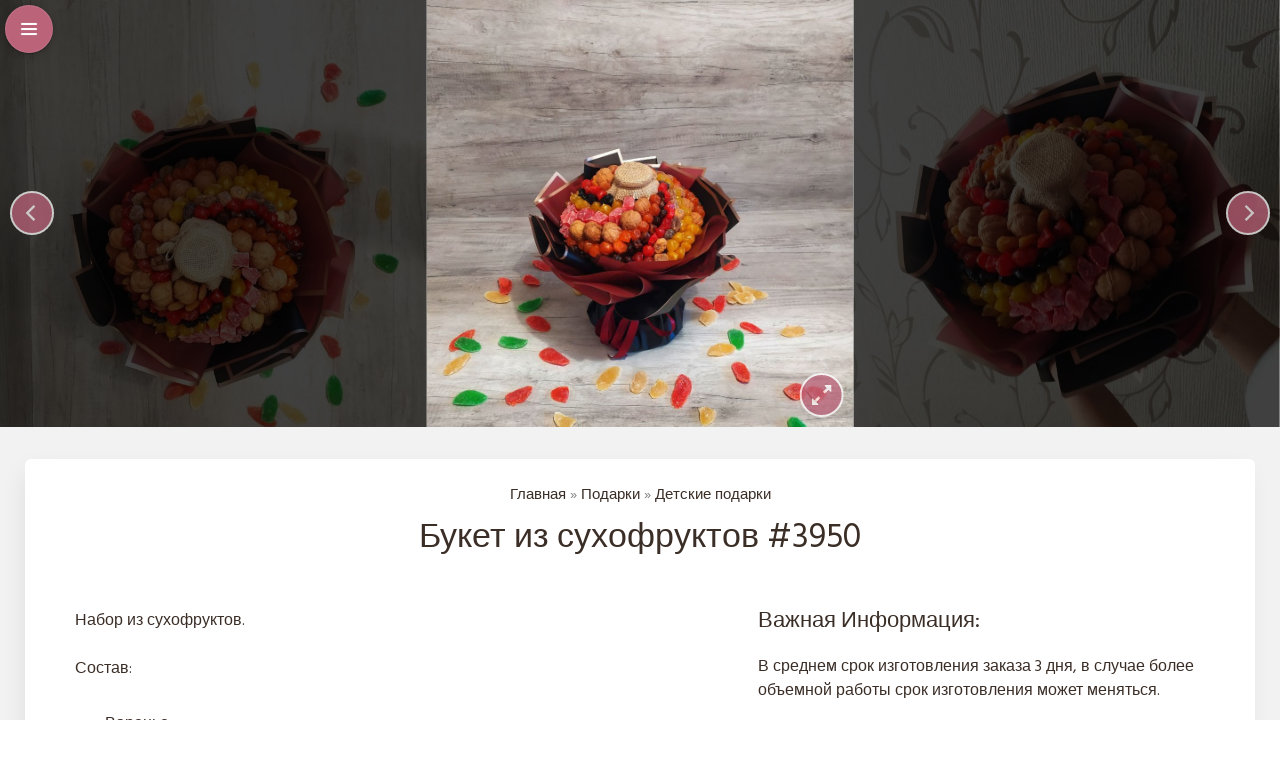

--- FILE ---
content_type: text/html; charset=UTF-8
request_url: https://crafta.eu/product/buket-iz-suhofruktov-3950/
body_size: 37517
content:
<!DOCTYPE html>
<html lang="ru-RU">

<head><meta charset="UTF-8"><script>if(navigator.userAgent.match(/MSIE|Internet Explorer/i)||navigator.userAgent.match(/Trident\/7\..*?rv:11/i)){var href=document.location.href;if(!href.match(/[?&]nowprocket/)){if(href.indexOf("?")==-1){if(href.indexOf("#")==-1){document.location.href=href+"?nowprocket=1"}else{document.location.href=href.replace("#","?nowprocket=1#")}}else{if(href.indexOf("#")==-1){document.location.href=href+"&nowprocket=1"}else{document.location.href=href.replace("#","&nowprocket=1#")}}}}</script><script>class RocketLazyLoadScripts{constructor(){this.v="1.2.3",this.triggerEvents=["keydown","mousedown","mousemove","touchmove","touchstart","touchend","wheel"],this.userEventHandler=this._triggerListener.bind(this),this.touchStartHandler=this._onTouchStart.bind(this),this.touchMoveHandler=this._onTouchMove.bind(this),this.touchEndHandler=this._onTouchEnd.bind(this),this.clickHandler=this._onClick.bind(this),this.interceptedClicks=[],window.addEventListener("pageshow",t=>{this.persisted=t.persisted}),window.addEventListener("DOMContentLoaded",()=>{this._preconnect3rdParties()}),this.delayedScripts={normal:[],async:[],defer:[]},this.trash=[],this.allJQueries=[]}_addUserInteractionListener(t){if(document.hidden){t._triggerListener();return}this.triggerEvents.forEach(e=>window.addEventListener(e,t.userEventHandler,{passive:!0})),window.addEventListener("touchstart",t.touchStartHandler,{passive:!0}),window.addEventListener("mousedown",t.touchStartHandler),document.addEventListener("visibilitychange",t.userEventHandler)}_removeUserInteractionListener(){this.triggerEvents.forEach(t=>window.removeEventListener(t,this.userEventHandler,{passive:!0})),document.removeEventListener("visibilitychange",this.userEventHandler)}_onTouchStart(t){"HTML"!==t.target.tagName&&(window.addEventListener("touchend",this.touchEndHandler),window.addEventListener("mouseup",this.touchEndHandler),window.addEventListener("touchmove",this.touchMoveHandler,{passive:!0}),window.addEventListener("mousemove",this.touchMoveHandler),t.target.addEventListener("click",this.clickHandler),this._renameDOMAttribute(t.target,"onclick","rocket-onclick"),this._pendingClickStarted())}_onTouchMove(t){window.removeEventListener("touchend",this.touchEndHandler),window.removeEventListener("mouseup",this.touchEndHandler),window.removeEventListener("touchmove",this.touchMoveHandler,{passive:!0}),window.removeEventListener("mousemove",this.touchMoveHandler),t.target.removeEventListener("click",this.clickHandler),this._renameDOMAttribute(t.target,"rocket-onclick","onclick"),this._pendingClickFinished()}_onTouchEnd(t){window.removeEventListener("touchend",this.touchEndHandler),window.removeEventListener("mouseup",this.touchEndHandler),window.removeEventListener("touchmove",this.touchMoveHandler,{passive:!0}),window.removeEventListener("mousemove",this.touchMoveHandler)}_onClick(t){t.target.removeEventListener("click",this.clickHandler),this._renameDOMAttribute(t.target,"rocket-onclick","onclick"),this.interceptedClicks.push(t),t.preventDefault(),t.stopPropagation(),t.stopImmediatePropagation(),this._pendingClickFinished()}_replayClicks(){window.removeEventListener("touchstart",this.touchStartHandler,{passive:!0}),window.removeEventListener("mousedown",this.touchStartHandler),this.interceptedClicks.forEach(t=>{t.target.dispatchEvent(new MouseEvent("click",{view:t.view,bubbles:!0,cancelable:!0}))})}_waitForPendingClicks(){return new Promise(t=>{this._isClickPending?this._pendingClickFinished=t:t()})}_pendingClickStarted(){this._isClickPending=!0}_pendingClickFinished(){this._isClickPending=!1}_renameDOMAttribute(t,e,r){t.hasAttribute&&t.hasAttribute(e)&&(event.target.setAttribute(r,event.target.getAttribute(e)),event.target.removeAttribute(e))}_triggerListener(){this._removeUserInteractionListener(this),"loading"===document.readyState?document.addEventListener("DOMContentLoaded",this._loadEverythingNow.bind(this)):this._loadEverythingNow()}_preconnect3rdParties(){let t=[];document.querySelectorAll("script[type=rocketlazyloadscript]").forEach(e=>{if(e.hasAttribute("src")){let r=new URL(e.src).origin;r!==location.origin&&t.push({src:r,crossOrigin:e.crossOrigin||"module"===e.getAttribute("data-rocket-type")})}}),t=[...new Map(t.map(t=>[JSON.stringify(t),t])).values()],this._batchInjectResourceHints(t,"preconnect")}async _loadEverythingNow(){this.lastBreath=Date.now(),this._delayEventListeners(this),this._delayJQueryReady(this),this._handleDocumentWrite(),this._registerAllDelayedScripts(),this._preloadAllScripts(),await this._loadScriptsFromList(this.delayedScripts.normal),await this._loadScriptsFromList(this.delayedScripts.defer),await this._loadScriptsFromList(this.delayedScripts.async);try{await this._triggerDOMContentLoaded(),await this._triggerWindowLoad()}catch(t){console.error(t)}window.dispatchEvent(new Event("rocket-allScriptsLoaded")),this._waitForPendingClicks().then(()=>{this._replayClicks()}),this._emptyTrash()}_registerAllDelayedScripts(){document.querySelectorAll("script[type=rocketlazyloadscript]").forEach(t=>{t.hasAttribute("data-rocket-src")?t.hasAttribute("async")&&!1!==t.async?this.delayedScripts.async.push(t):t.hasAttribute("defer")&&!1!==t.defer||"module"===t.getAttribute("data-rocket-type")?this.delayedScripts.defer.push(t):this.delayedScripts.normal.push(t):this.delayedScripts.normal.push(t)})}async _transformScript(t){return new Promise((await this._littleBreath(),navigator.userAgent.indexOf("Firefox/")>0||""===navigator.vendor)?e=>{let r=document.createElement("script");[...t.attributes].forEach(t=>{let e=t.nodeName;"type"!==e&&("data-rocket-type"===e&&(e="type"),"data-rocket-src"===e&&(e="src"),r.setAttribute(e,t.nodeValue))}),t.text&&(r.text=t.text),r.hasAttribute("src")?(r.addEventListener("load",e),r.addEventListener("error",e)):(r.text=t.text,e());try{t.parentNode.replaceChild(r,t)}catch(i){e()}}:async e=>{function r(){t.setAttribute("data-rocket-status","failed"),e()}try{let i=t.getAttribute("data-rocket-type"),n=t.getAttribute("data-rocket-src");t.text,i?(t.type=i,t.removeAttribute("data-rocket-type")):t.removeAttribute("type"),t.addEventListener("load",function r(){t.setAttribute("data-rocket-status","executed"),e()}),t.addEventListener("error",r),n?(t.removeAttribute("data-rocket-src"),t.src=n):t.src="data:text/javascript;base64,"+window.btoa(unescape(encodeURIComponent(t.text)))}catch(s){r()}})}async _loadScriptsFromList(t){let e=t.shift();return e&&e.isConnected?(await this._transformScript(e),this._loadScriptsFromList(t)):Promise.resolve()}_preloadAllScripts(){this._batchInjectResourceHints([...this.delayedScripts.normal,...this.delayedScripts.defer,...this.delayedScripts.async],"preload")}_batchInjectResourceHints(t,e){var r=document.createDocumentFragment();t.forEach(t=>{let i=t.getAttribute&&t.getAttribute("data-rocket-src")||t.src;if(i){let n=document.createElement("link");n.href=i,n.rel=e,"preconnect"!==e&&(n.as="script"),t.getAttribute&&"module"===t.getAttribute("data-rocket-type")&&(n.crossOrigin=!0),t.crossOrigin&&(n.crossOrigin=t.crossOrigin),t.integrity&&(n.integrity=t.integrity),r.appendChild(n),this.trash.push(n)}}),document.head.appendChild(r)}_delayEventListeners(t){let e={};function r(t,r){!function t(r){!e[r]&&(e[r]={originalFunctions:{add:r.addEventListener,remove:r.removeEventListener},eventsToRewrite:[]},r.addEventListener=function(){arguments[0]=i(arguments[0]),e[r].originalFunctions.add.apply(r,arguments)},r.removeEventListener=function(){arguments[0]=i(arguments[0]),e[r].originalFunctions.remove.apply(r,arguments)});function i(t){return e[r].eventsToRewrite.indexOf(t)>=0?"rocket-"+t:t}}(t),e[t].eventsToRewrite.push(r)}function i(t,e){let r=t[e];Object.defineProperty(t,e,{get:()=>r||function(){},set(i){t["rocket"+e]=r=i}})}r(document,"DOMContentLoaded"),r(window,"DOMContentLoaded"),r(window,"load"),r(window,"pageshow"),r(document,"readystatechange"),i(document,"onreadystatechange"),i(window,"onload"),i(window,"onpageshow")}_delayJQueryReady(t){let e;function r(r){if(r&&r.fn&&!t.allJQueries.includes(r)){r.fn.ready=r.fn.init.prototype.ready=function(e){return t.domReadyFired?e.bind(document)(r):document.addEventListener("rocket-DOMContentLoaded",()=>e.bind(document)(r)),r([])};let i=r.fn.on;r.fn.on=r.fn.init.prototype.on=function(){if(this[0]===window){function t(t){return t.split(" ").map(t=>"load"===t||0===t.indexOf("load.")?"rocket-jquery-load":t).join(" ")}"string"==typeof arguments[0]||arguments[0]instanceof String?arguments[0]=t(arguments[0]):"object"==typeof arguments[0]&&Object.keys(arguments[0]).forEach(e=>{let r=arguments[0][e];delete arguments[0][e],arguments[0][t(e)]=r})}return i.apply(this,arguments),this},t.allJQueries.push(r)}e=r}r(window.jQuery),Object.defineProperty(window,"jQuery",{get:()=>e,set(t){r(t)}})}async _triggerDOMContentLoaded(){this.domReadyFired=!0,await this._littleBreath(),document.dispatchEvent(new Event("rocket-DOMContentLoaded")),await this._littleBreath(),window.dispatchEvent(new Event("rocket-DOMContentLoaded")),await this._littleBreath(),document.dispatchEvent(new Event("rocket-readystatechange")),await this._littleBreath(),document.rocketonreadystatechange&&document.rocketonreadystatechange()}async _triggerWindowLoad(){await this._littleBreath(),window.dispatchEvent(new Event("rocket-load")),await this._littleBreath(),window.rocketonload&&window.rocketonload(),await this._littleBreath(),this.allJQueries.forEach(t=>t(window).trigger("rocket-jquery-load")),await this._littleBreath();let t=new Event("rocket-pageshow");t.persisted=this.persisted,window.dispatchEvent(t),await this._littleBreath(),window.rocketonpageshow&&window.rocketonpageshow({persisted:this.persisted})}_handleDocumentWrite(){let t=new Map;document.write=document.writeln=function(e){let r=document.currentScript;r||console.error("WPRocket unable to document.write this: "+e);let i=document.createRange(),n=r.parentElement,s=t.get(r);void 0===s&&(s=r.nextSibling,t.set(r,s));let a=document.createDocumentFragment();i.setStart(a,0),a.appendChild(i.createContextualFragment(e)),n.insertBefore(a,s)}}async _littleBreath(){Date.now()-this.lastBreath>45&&(await this._requestAnimFrame(),this.lastBreath=Date.now())}async _requestAnimFrame(){return document.hidden?new Promise(t=>setTimeout(t)):new Promise(t=>requestAnimationFrame(t))}_emptyTrash(){this.trash.forEach(t=>t.remove())}static run(){let t=new RocketLazyLoadScripts;t._addUserInteractionListener(t)}}RocketLazyLoadScripts.run();</script>
	
	<link rel="profile" href="https://gmpg.org/xfn/11">
	<meta name='robots' content='index, follow, max-image-preview:large, max-snippet:-1, max-video-preview:-1' />
<link rel="alternate" hreflang="et" href="https://crafta.eu/et/product/kimp-kuivatatud-puuviljast-3950/" />
<link rel="alternate" hreflang="ru" href="https://crafta.eu/product/buket-iz-suhofruktov-3950/" />
<link rel="alternate" hreflang="x-default" href="https://crafta.eu/product/buket-iz-suhofruktov-3950/" />

	<!-- This site is optimized with the Yoast SEO Premium plugin v20.8 (Yoast SEO v24.8.1) - https://yoast.com/wordpress/plugins/seo/ -->
	<title>Букет из сухофруктов #3950 | Anna Crafta - подарки и вкусные букеты ручной работы</title><link rel="preload" as="style" href="https://fonts.googleapis.com/css?family=Hind%3Aregular%2C700&#038;display=swap" /><link rel="stylesheet" href="https://fonts.googleapis.com/css?family=Hind%3Aregular%2C700&#038;display=swap" media="print" onload="this.media='all'" /><noscript><link rel="stylesheet" href="https://fonts.googleapis.com/css?family=Hind%3Aregular%2C700&#038;display=swap" /></noscript>
	<meta name="description" content="Набор из сухофруктов. Состав: Варенье Кумкват Финики Инжир Папая Абрикос Грецкий орех И другие Инжирное варенье Состав композиции обговаривается с клиентом" />
	<link rel="canonical" href="https://crafta.eu/product/buket-iz-suhofruktov-3950/" />
	<meta property="og:locale" content="ru_RU" />
	<meta property="og:type" content="product" />
	<meta property="og:title" content="Букет из сухофруктов #3950" />
	<meta property="og:description" content="Набор из сухофруктов. Состав: Варенье Кумкват Финики Инжир Папая Абрикос Грецкий орех И другие Инжирное варенье Состав композиции обговаривается с клиентом Цена может меняться" />
	<meta property="og:url" content="https://crafta.eu/product/buket-iz-suhofruktov-3950/" />
	<meta property="og:site_name" content="Anna Crafta - подарки и вкусные букеты ручной работы" />
	<meta property="article:modified_time" content="2025-09-23T18:05:02+00:00" />
	<meta property="og:image" content="https://crafta.eu/wp-content/uploads/2021/06/photo_2021-06-20_19-40-10.jpg" />
	<meta property="og:image:width" content="960" />
	<meta property="og:image:height" content="1280" />
	<meta property="og:image:type" content="image/jpeg" /><meta property="og:image" content="https://crafta.eu/wp-content/uploads/2021/06/photo_2021-06-20_19-40-07.jpg" />
	<meta property="og:image:width" content="960" />
	<meta property="og:image:height" content="1280" />
	<meta property="og:image:type" content="image/jpeg" /><meta property="og:image" content="https://crafta.eu/wp-content/uploads/2021/06/photo_2021-06-20_19-40-13.jpg" />
	<meta property="og:image:width" content="960" />
	<meta property="og:image:height" content="1280" />
	<meta property="og:image:type" content="image/jpeg" /><meta property="og:image" content="https://crafta.eu/wp-content/uploads/2021/06/photo_2021-06-20_19-40-16.jpg" />
	<meta property="og:image:width" content="960" />
	<meta property="og:image:height" content="1280" />
	<meta property="og:image:type" content="image/jpeg" />
	<meta name="twitter:card" content="summary_large_image" />
	<script type="application/ld+json" class="yoast-schema-graph">{"@context":"https://schema.org","@graph":[{"@type":["WebPage","ItemPage"],"@id":"https://crafta.eu/product/buket-iz-suhofruktov-3950/","url":"https://crafta.eu/product/buket-iz-suhofruktov-3950/","name":"Букет из сухофруктов #3950 | Anna Crafta - подарки и вкусные букеты ручной работы","isPartOf":{"@id":"https://crafta.eu/#website"},"primaryImageOfPage":{"@id":"https://crafta.eu/product/buket-iz-suhofruktov-3950/#primaryimage"},"image":{"@id":"https://crafta.eu/product/buket-iz-suhofruktov-3950/#primaryimage"},"thumbnailUrl":"https://crafta.eu/wp-content/uploads/2021/06/photo_2021-06-20_19-40-10.jpg","breadcrumb":{"@id":"https://crafta.eu/product/buket-iz-suhofruktov-3950/#breadcrumb"},"inLanguage":"ru-RU","potentialAction":{"@type":"BuyAction","target":"https://crafta.eu/product/buket-iz-suhofruktov-3950/"}},{"@type":"ImageObject","inLanguage":"ru-RU","@id":"https://crafta.eu/product/buket-iz-suhofruktov-3950/#primaryimage","url":"https://crafta.eu/wp-content/uploads/2021/06/photo_2021-06-20_19-40-10.jpg","contentUrl":"https://crafta.eu/wp-content/uploads/2021/06/photo_2021-06-20_19-40-10.jpg","width":960,"height":1280},{"@type":"BreadcrumbList","@id":"https://crafta.eu/product/buket-iz-suhofruktov-3950/#breadcrumb","itemListElement":[{"@type":"ListItem","position":1,"name":"Магазин","item":"https://crafta.eu/shop/"},{"@type":"ListItem","position":2,"name":"Букет из сухофруктов #3950"}]},{"@type":"WebSite","@id":"https://crafta.eu/#website","url":"https://crafta.eu/","name":"Anna Crafta - подарки и вкусные букеты ручной работы","description":"","publisher":{"@id":"https://crafta.eu/#organization"},"potentialAction":[{"@type":"SearchAction","target":{"@type":"EntryPoint","urlTemplate":"https://crafta.eu/?s={search_term_string}"},"query-input":{"@type":"PropertyValueSpecification","valueRequired":true,"valueName":"search_term_string"}}],"inLanguage":"ru-RU"},{"@type":"Organization","@id":"https://crafta.eu/#organization","name":"Anna Crafta","url":"https://crafta.eu/","logo":{"@type":"ImageObject","inLanguage":"ru-RU","@id":"https://crafta.eu/#/schema/logo/image/","url":"https://crafta.eu/wp-content/uploads/2021/07/logo.svg","contentUrl":"https://crafta.eu/wp-content/uploads/2021/07/logo.svg","width":219,"height":135,"caption":"Anna Crafta"},"image":{"@id":"https://crafta.eu/#/schema/logo/image/"},"sameAs":["https://www.facebook.com/annacrafta/","https://www.instagram.com/annacrafta/","https://vk.com/annacrafta"]}]}</script>
	<meta property="product:price:amount" content="70.00" />
	<meta property="product:price:currency" content="EUR" />
	<meta property="og:availability" content="instock" />
	<meta property="product:availability" content="instock" />
	<meta property="product:retailer_item_id" content="3207-2" />
	<meta property="product:condition" content="new" />
	<!-- / Yoast SEO Premium plugin. -->


<link rel='dns-prefetch' href='//fonts.googleapis.com' />
<link href='https://fonts.gstatic.com' crossorigin rel='preconnect' />
		<style>
			.lazyload,
			.lazyloading {
				max-width: 100%;
			}
		</style>
		<style id='wp-img-auto-sizes-contain-inline-css'>
img:is([sizes=auto i],[sizes^="auto," i]){contain-intrinsic-size:3000px 1500px}
/*# sourceURL=wp-img-auto-sizes-contain-inline-css */
</style>

<link rel='stylesheet' id='wp-block-library-css' href='https://crafta.eu/wp-includes/css/dist/block-library/style.min.css?ver=6.9' media='all' />
<link data-minify="1" rel='stylesheet' id='wc-blocks-style-css' href='https://crafta.eu/wp-content/cache/min/1/wp-content/plugins/woocommerce/assets/client/blocks/wc-blocks.css?ver=1767882165' media='all' />
<style id='global-styles-inline-css'>
:root{--wp--preset--aspect-ratio--square: 1;--wp--preset--aspect-ratio--4-3: 4/3;--wp--preset--aspect-ratio--3-4: 3/4;--wp--preset--aspect-ratio--3-2: 3/2;--wp--preset--aspect-ratio--2-3: 2/3;--wp--preset--aspect-ratio--16-9: 16/9;--wp--preset--aspect-ratio--9-16: 9/16;--wp--preset--color--black: #000000;--wp--preset--color--cyan-bluish-gray: #abb8c3;--wp--preset--color--white: #ffffff;--wp--preset--color--pale-pink: #f78da7;--wp--preset--color--vivid-red: #cf2e2e;--wp--preset--color--luminous-vivid-orange: #ff6900;--wp--preset--color--luminous-vivid-amber: #fcb900;--wp--preset--color--light-green-cyan: #7bdcb5;--wp--preset--color--vivid-green-cyan: #00d084;--wp--preset--color--pale-cyan-blue: #8ed1fc;--wp--preset--color--vivid-cyan-blue: #0693e3;--wp--preset--color--vivid-purple: #9b51e0;--wp--preset--gradient--vivid-cyan-blue-to-vivid-purple: linear-gradient(135deg,rgb(6,147,227) 0%,rgb(155,81,224) 100%);--wp--preset--gradient--light-green-cyan-to-vivid-green-cyan: linear-gradient(135deg,rgb(122,220,180) 0%,rgb(0,208,130) 100%);--wp--preset--gradient--luminous-vivid-amber-to-luminous-vivid-orange: linear-gradient(135deg,rgb(252,185,0) 0%,rgb(255,105,0) 100%);--wp--preset--gradient--luminous-vivid-orange-to-vivid-red: linear-gradient(135deg,rgb(255,105,0) 0%,rgb(207,46,46) 100%);--wp--preset--gradient--very-light-gray-to-cyan-bluish-gray: linear-gradient(135deg,rgb(238,238,238) 0%,rgb(169,184,195) 100%);--wp--preset--gradient--cool-to-warm-spectrum: linear-gradient(135deg,rgb(74,234,220) 0%,rgb(151,120,209) 20%,rgb(207,42,186) 40%,rgb(238,44,130) 60%,rgb(251,105,98) 80%,rgb(254,248,76) 100%);--wp--preset--gradient--blush-light-purple: linear-gradient(135deg,rgb(255,206,236) 0%,rgb(152,150,240) 100%);--wp--preset--gradient--blush-bordeaux: linear-gradient(135deg,rgb(254,205,165) 0%,rgb(254,45,45) 50%,rgb(107,0,62) 100%);--wp--preset--gradient--luminous-dusk: linear-gradient(135deg,rgb(255,203,112) 0%,rgb(199,81,192) 50%,rgb(65,88,208) 100%);--wp--preset--gradient--pale-ocean: linear-gradient(135deg,rgb(255,245,203) 0%,rgb(182,227,212) 50%,rgb(51,167,181) 100%);--wp--preset--gradient--electric-grass: linear-gradient(135deg,rgb(202,248,128) 0%,rgb(113,206,126) 100%);--wp--preset--gradient--midnight: linear-gradient(135deg,rgb(2,3,129) 0%,rgb(40,116,252) 100%);--wp--preset--font-size--small: 13px;--wp--preset--font-size--medium: 20px;--wp--preset--font-size--large: 36px;--wp--preset--font-size--x-large: 42px;--wp--preset--font-family--inter: "Inter", sans-serif;--wp--preset--font-family--cardo: Cardo;--wp--preset--spacing--20: 0.44rem;--wp--preset--spacing--30: 0.67rem;--wp--preset--spacing--40: 1rem;--wp--preset--spacing--50: 1.5rem;--wp--preset--spacing--60: 2.25rem;--wp--preset--spacing--70: 3.38rem;--wp--preset--spacing--80: 5.06rem;--wp--preset--shadow--natural: 6px 6px 9px rgba(0, 0, 0, 0.2);--wp--preset--shadow--deep: 12px 12px 50px rgba(0, 0, 0, 0.4);--wp--preset--shadow--sharp: 6px 6px 0px rgba(0, 0, 0, 0.2);--wp--preset--shadow--outlined: 6px 6px 0px -3px rgb(255, 255, 255), 6px 6px rgb(0, 0, 0);--wp--preset--shadow--crisp: 6px 6px 0px rgb(0, 0, 0);}:where(.is-layout-flex){gap: 0.5em;}:where(.is-layout-grid){gap: 0.5em;}body .is-layout-flex{display: flex;}.is-layout-flex{flex-wrap: wrap;align-items: center;}.is-layout-flex > :is(*, div){margin: 0;}body .is-layout-grid{display: grid;}.is-layout-grid > :is(*, div){margin: 0;}:where(.wp-block-columns.is-layout-flex){gap: 2em;}:where(.wp-block-columns.is-layout-grid){gap: 2em;}:where(.wp-block-post-template.is-layout-flex){gap: 1.25em;}:where(.wp-block-post-template.is-layout-grid){gap: 1.25em;}.has-black-color{color: var(--wp--preset--color--black) !important;}.has-cyan-bluish-gray-color{color: var(--wp--preset--color--cyan-bluish-gray) !important;}.has-white-color{color: var(--wp--preset--color--white) !important;}.has-pale-pink-color{color: var(--wp--preset--color--pale-pink) !important;}.has-vivid-red-color{color: var(--wp--preset--color--vivid-red) !important;}.has-luminous-vivid-orange-color{color: var(--wp--preset--color--luminous-vivid-orange) !important;}.has-luminous-vivid-amber-color{color: var(--wp--preset--color--luminous-vivid-amber) !important;}.has-light-green-cyan-color{color: var(--wp--preset--color--light-green-cyan) !important;}.has-vivid-green-cyan-color{color: var(--wp--preset--color--vivid-green-cyan) !important;}.has-pale-cyan-blue-color{color: var(--wp--preset--color--pale-cyan-blue) !important;}.has-vivid-cyan-blue-color{color: var(--wp--preset--color--vivid-cyan-blue) !important;}.has-vivid-purple-color{color: var(--wp--preset--color--vivid-purple) !important;}.has-black-background-color{background-color: var(--wp--preset--color--black) !important;}.has-cyan-bluish-gray-background-color{background-color: var(--wp--preset--color--cyan-bluish-gray) !important;}.has-white-background-color{background-color: var(--wp--preset--color--white) !important;}.has-pale-pink-background-color{background-color: var(--wp--preset--color--pale-pink) !important;}.has-vivid-red-background-color{background-color: var(--wp--preset--color--vivid-red) !important;}.has-luminous-vivid-orange-background-color{background-color: var(--wp--preset--color--luminous-vivid-orange) !important;}.has-luminous-vivid-amber-background-color{background-color: var(--wp--preset--color--luminous-vivid-amber) !important;}.has-light-green-cyan-background-color{background-color: var(--wp--preset--color--light-green-cyan) !important;}.has-vivid-green-cyan-background-color{background-color: var(--wp--preset--color--vivid-green-cyan) !important;}.has-pale-cyan-blue-background-color{background-color: var(--wp--preset--color--pale-cyan-blue) !important;}.has-vivid-cyan-blue-background-color{background-color: var(--wp--preset--color--vivid-cyan-blue) !important;}.has-vivid-purple-background-color{background-color: var(--wp--preset--color--vivid-purple) !important;}.has-black-border-color{border-color: var(--wp--preset--color--black) !important;}.has-cyan-bluish-gray-border-color{border-color: var(--wp--preset--color--cyan-bluish-gray) !important;}.has-white-border-color{border-color: var(--wp--preset--color--white) !important;}.has-pale-pink-border-color{border-color: var(--wp--preset--color--pale-pink) !important;}.has-vivid-red-border-color{border-color: var(--wp--preset--color--vivid-red) !important;}.has-luminous-vivid-orange-border-color{border-color: var(--wp--preset--color--luminous-vivid-orange) !important;}.has-luminous-vivid-amber-border-color{border-color: var(--wp--preset--color--luminous-vivid-amber) !important;}.has-light-green-cyan-border-color{border-color: var(--wp--preset--color--light-green-cyan) !important;}.has-vivid-green-cyan-border-color{border-color: var(--wp--preset--color--vivid-green-cyan) !important;}.has-pale-cyan-blue-border-color{border-color: var(--wp--preset--color--pale-cyan-blue) !important;}.has-vivid-cyan-blue-border-color{border-color: var(--wp--preset--color--vivid-cyan-blue) !important;}.has-vivid-purple-border-color{border-color: var(--wp--preset--color--vivid-purple) !important;}.has-vivid-cyan-blue-to-vivid-purple-gradient-background{background: var(--wp--preset--gradient--vivid-cyan-blue-to-vivid-purple) !important;}.has-light-green-cyan-to-vivid-green-cyan-gradient-background{background: var(--wp--preset--gradient--light-green-cyan-to-vivid-green-cyan) !important;}.has-luminous-vivid-amber-to-luminous-vivid-orange-gradient-background{background: var(--wp--preset--gradient--luminous-vivid-amber-to-luminous-vivid-orange) !important;}.has-luminous-vivid-orange-to-vivid-red-gradient-background{background: var(--wp--preset--gradient--luminous-vivid-orange-to-vivid-red) !important;}.has-very-light-gray-to-cyan-bluish-gray-gradient-background{background: var(--wp--preset--gradient--very-light-gray-to-cyan-bluish-gray) !important;}.has-cool-to-warm-spectrum-gradient-background{background: var(--wp--preset--gradient--cool-to-warm-spectrum) !important;}.has-blush-light-purple-gradient-background{background: var(--wp--preset--gradient--blush-light-purple) !important;}.has-blush-bordeaux-gradient-background{background: var(--wp--preset--gradient--blush-bordeaux) !important;}.has-luminous-dusk-gradient-background{background: var(--wp--preset--gradient--luminous-dusk) !important;}.has-pale-ocean-gradient-background{background: var(--wp--preset--gradient--pale-ocean) !important;}.has-electric-grass-gradient-background{background: var(--wp--preset--gradient--electric-grass) !important;}.has-midnight-gradient-background{background: var(--wp--preset--gradient--midnight) !important;}.has-small-font-size{font-size: var(--wp--preset--font-size--small) !important;}.has-medium-font-size{font-size: var(--wp--preset--font-size--medium) !important;}.has-large-font-size{font-size: var(--wp--preset--font-size--large) !important;}.has-x-large-font-size{font-size: var(--wp--preset--font-size--x-large) !important;}
/*# sourceURL=global-styles-inline-css */
</style>

<style id='classic-theme-styles-inline-css'>
/*! This file is auto-generated */
.wp-block-button__link{color:#fff;background-color:#32373c;border-radius:9999px;box-shadow:none;text-decoration:none;padding:calc(.667em + 2px) calc(1.333em + 2px);font-size:1.125em}.wp-block-file__button{background:#32373c;color:#fff;text-decoration:none}
/*# sourceURL=/wp-includes/css/classic-themes.min.css */
</style>
<link data-minify="1" rel='stylesheet' id='contact-form-7-css' href='https://crafta.eu/wp-content/cache/min/1/wp-content/plugins/contact-form-7/includes/css/styles.css?ver=1767882165' media='all' />
<link rel='stylesheet' id='photoswipe-css' href='https://crafta.eu/wp-content/plugins/woocommerce/assets/css/photoswipe/photoswipe.min.css?ver=9.7.2' media='all' />
<link rel='stylesheet' id='photoswipe-default-skin-css' href='https://crafta.eu/wp-content/plugins/woocommerce/assets/css/photoswipe/default-skin/default-skin.min.css?ver=9.7.2' media='all' />
<link data-minify="1" rel='stylesheet' id='woocommerce-layout-css' href='https://crafta.eu/wp-content/cache/min/1/wp-content/plugins/woocommerce/assets/css/woocommerce-layout.css?ver=1767882165' media='all' />
<link data-minify="1" rel='stylesheet' id='woocommerce-smallscreen-css' href='https://crafta.eu/wp-content/cache/min/1/wp-content/plugins/woocommerce/assets/css/woocommerce-smallscreen.css?ver=1767882165' media='only screen and (max-width: 768px)' />
<link data-minify="1" rel='stylesheet' id='woocommerce-general-css' href='https://crafta.eu/wp-content/cache/min/1/wp-content/plugins/woocommerce/assets/css/woocommerce.css?ver=1767882165' media='all' />
<style id='woocommerce-general-inline-css'>
.woocommerce .page-header-image-single {display: none;}.woocommerce .entry-content,.woocommerce .product .entry-summary {margin-top: 0;}.related.products {clear: both;}.checkout-subscribe-prompt.clear {visibility: visible;height: initial;width: initial;}@media (max-width:768px) {.woocommerce .woocommerce-ordering,.woocommerce-page .woocommerce-ordering {float: none;}.woocommerce .woocommerce-ordering select {max-width: 100%;}.woocommerce ul.products li.product,.woocommerce-page ul.products li.product,.woocommerce-page[class*=columns-] ul.products li.product,.woocommerce[class*=columns-] ul.products li.product {width: 100%;float: none;}}
/*# sourceURL=woocommerce-general-inline-css */
</style>
<style id='woocommerce-inline-inline-css'>
.woocommerce form .form-row .required { visibility: visible; }
/*# sourceURL=woocommerce-inline-inline-css */
</style>
<link rel='stylesheet' id='wpml-legacy-dropdown-click-0-css' href='https://crafta.eu/wp-content/plugins/sitepress-multilingual-cms/templates/language-switchers/legacy-dropdown-click/style.min.css?ver=1' media='all' />
<link data-minify="1" rel='stylesheet' id='yith-infs-style-css' href='https://crafta.eu/wp-content/cache/min/1/wp-content/plugins/yith-infinite-scrolling-premium/assets/css/frontend.css?ver=1767882165' media='all' />
<link data-minify="1" rel='stylesheet' id='ion.range-slider-css' href='https://crafta.eu/wp-content/cache/min/1/wp-content/plugins/yith-woocommerce-ajax-product-filter-premium/assets/css/ion.range-slider.css?ver=1767882165' media='all' />
<link data-minify="1" rel='stylesheet' id='yith-wcan-shortcodes-css' href='https://crafta.eu/wp-content/cache/min/1/wp-content/plugins/yith-woocommerce-ajax-product-filter-premium/assets/css/shortcodes.css?ver=1767882165' media='all' />
<style id='yith-wcan-shortcodes-inline-css'>
:root{
	--yith-wcan-filters_colors_titles: rgb(59,46,39);
	--yith-wcan-filters_colors_background: #FFFFFF;
	--yith-wcan-filters_colors_accent: rgb(186,99,121);
	--yith-wcan-filters_colors_accent_r: 186;
	--yith-wcan-filters_colors_accent_g: 99;
	--yith-wcan-filters_colors_accent_b: 121;
	--yith-wcan-color_swatches_border_radius: 100%;
	--yith-wcan-color_swatches_size: 30px;
	--yith-wcan-labels_style_background: #FFFFFF;
	--yith-wcan-labels_style_background_hover: rgb(186,99,121);
	--yith-wcan-labels_style_background_active: rgb(186,99,121);
	--yith-wcan-labels_style_text: rgb(59,46,39);
	--yith-wcan-labels_style_text_hover: #FFFFFF;
	--yith-wcan-labels_style_text_active: #FFFFFF;
	--yith-wcan-anchors_style_text: rgb(59,46,39);
	--yith-wcan-anchors_style_text_hover: rgb(186,99,121);
	--yith-wcan-anchors_style_text_active: rgb(186,99,121);
}
/*# sourceURL=yith-wcan-shortcodes-inline-css */
</style>
<link data-minify="1" rel='stylesheet' id='brands-styles-css' href='https://crafta.eu/wp-content/cache/min/1/wp-content/plugins/woocommerce/assets/css/brands.css?ver=1767882165' media='all' />
<link rel='stylesheet' id='dgwt-wcas-style-css' href='https://crafta.eu/wp-content/plugins/ajax-search-for-woocommerce/assets/css/style.min.css?ver=1.30.0' media='all' />
<link rel='stylesheet' id='generate-widget-areas-css' href='https://crafta.eu/wp-content/themes/annacrafta/assets/css/components/widget-areas.min.css?ver=3.0.2' media='all' />
<link rel='stylesheet' id='generate-style-css' href='https://crafta.eu/wp-content/themes/annacrafta/assets/css/theme/main.min.css?ver=3.0.2' media='all' />
<style id='generate-style-inline-css'>
body{background-color:#ffffff;color:#3b2e27;}a{color:#3b2e27;}a:hover, a:focus, a:active{color:#3b2e27;}.grid-container{max-width:1920px;}.wp-block-group__inner-container{max-width:1920px;margin-left:auto;margin-right:auto;}.site-header .header-image{width:200px;}body, button, input, select, textarea{font-family:"Hind", sans-serif;font-size:16px;}body{line-height:1.5;}.entry-content > [class*="wp-block-"]:not(:last-child){margin-bottom:1.5em;}.main-navigation .main-nav ul ul li a{font-size:14px;}.sidebar .widget, .footer-widgets .widget{font-size:17px;}@media (max-width:768px){h1{font-size:31px;}h2{font-size:27px;}h3{font-size:24px;}h4{font-size:22px;}h5{font-size:19px;}}.top-bar{background-color:#636363;color:#ffffff;}.top-bar a{color:#ffffff;}.top-bar a:hover{color:#303030;}.site-header{background-color:#ffffff;}.main-title a,.main-title a:hover{color:#222222;}.site-description{color:#757575;}.mobile-menu-control-wrapper .menu-toggle,.mobile-menu-control-wrapper .menu-toggle:hover,.mobile-menu-control-wrapper .menu-toggle:focus,.has-inline-mobile-toggle #site-navigation.toggled{background-color:rgba(0, 0, 0, 0.02);}.main-navigation,.main-navigation ul ul{background-color:#ffffff;}.main-navigation .main-nav ul li a,.menu-toggle, .main-navigation .menu-bar-items{color:#515151;}.main-navigation .main-nav ul li:hover > a,.main-navigation .main-nav ul li:focus > a, .main-navigation .main-nav ul li.sfHover > a, .main-navigation .menu-bar-item:hover > a, .main-navigation .menu-bar-item.sfHover > a{color:#7a8896;background-color:#ffffff;}button.menu-toggle:hover,button.menu-toggle:focus{color:#515151;}.main-navigation .main-nav ul li[class*="current-menu-"] > a{color:#7a8896;background-color:#ffffff;}.main-navigation .main-nav ul li[class*="current-menu-"] > a:hover,.main-navigation .main-nav ul li[class*="current-menu-"].sfHover > a{color:#7a8896;background-color:#ffffff;}.navigation-search input[type="search"],.navigation-search input[type="search"]:active, .navigation-search input[type="search"]:focus, .main-navigation .main-nav ul li.search-item.active > a, .main-navigation .menu-bar-items .search-item.active > a{color:#7a8896;background-color:#ffffff;}.main-navigation ul ul{background-color:#eaeaea;}.main-navigation .main-nav ul ul li a{color:#515151;}.main-navigation .main-nav ul ul li:hover > a,.main-navigation .main-nav ul ul li:focus > a,.main-navigation .main-nav ul ul li.sfHover > a{color:#7a8896;background-color:#eaeaea;}.main-navigation .main-nav ul ul li[class*="current-menu-"] > a{color:#7a8896;background-color:#eaeaea;}.main-navigation .main-nav ul ul li[class*="current-menu-"] > a:hover,.main-navigation .main-nav ul ul li[class*="current-menu-"].sfHover > a{color:#7a8896;background-color:#eaeaea;}.separate-containers .inside-article, .separate-containers .comments-area, .separate-containers .page-header, .one-container .container, .separate-containers .paging-navigation, .inside-page-header{background-color:#ffffff;}.entry-title a{color:#3b2e27;}.entry-title a:hover{color:#3b2e27;}.entry-meta{color:#595959;}.sidebar .widget{background-color:#ffffff;}.footer-widgets{background-color:#ffffff;}.footer-widgets .widget-title{color:#000000;}.site-info{color:#ffffff;background-color:#55555e;}.site-info a{color:#ffffff;}.site-info a:hover{color:#d3d3d3;}.footer-bar .widget_nav_menu .current-menu-item a{color:#d3d3d3;}input[type="text"],input[type="email"],input[type="url"],input[type="password"],input[type="search"],input[type="tel"],input[type="number"],textarea,select{color:#666666;background-color:#fafafa;border-color:#cccccc;}input[type="text"]:focus,input[type="email"]:focus,input[type="url"]:focus,input[type="password"]:focus,input[type="search"]:focus,input[type="tel"]:focus,input[type="number"]:focus,textarea:focus,select:focus{color:#666666;background-color:#ffffff;border-color:#bfbfbf;}button,html input[type="button"],input[type="reset"],input[type="submit"],a.button,a.wp-block-button__link:not(.has-background){color:#ffffff;background-color:#55555e;}button:hover,html input[type="button"]:hover,input[type="reset"]:hover,input[type="submit"]:hover,a.button:hover,button:focus,html input[type="button"]:focus,input[type="reset"]:focus,input[type="submit"]:focus,a.button:focus,a.wp-block-button__link:not(.has-background):active,a.wp-block-button__link:not(.has-background):focus,a.wp-block-button__link:not(.has-background):hover{color:#ffffff;background-color:#3f4047;}a.generate-back-to-top{background-color:rgba( 0,0,0,0.4 );color:#ffffff;}a.generate-back-to-top:hover,a.generate-back-to-top:focus{background-color:rgba( 0,0,0,0.6 );color:#ffffff;}@media (max-width:768px){.main-navigation .menu-bar-item:hover > a, .main-navigation .menu-bar-item.sfHover > a{background:none;color:#515151;}}.nav-below-header .main-navigation .inside-navigation.grid-container, .nav-above-header .main-navigation .inside-navigation.grid-container{padding:0px 20px 0px 20px;}.separate-containers .paging-navigation{padding-top:20px;padding-bottom:20px;}.entry-content .alignwide, body:not(.no-sidebar) .entry-content .alignfull{margin-left:-40px;width:calc(100% + 80px);max-width:calc(100% + 80px);}.rtl .menu-item-has-children .dropdown-menu-toggle{padding-left:20px;}.rtl .main-navigation .main-nav ul li.menu-item-has-children > a{padding-right:20px;}@media (max-width:768px){.separate-containers .inside-article, .separate-containers .comments-area, .separate-containers .page-header, .separate-containers .paging-navigation, .one-container .site-content, .inside-page-header, .wp-block-group__inner-container{padding:30px;}.inside-top-bar{padding-right:30px;padding-left:30px;}.inside-header{padding-right:30px;padding-left:30px;}.widget-area .widget{padding-top:30px;padding-right:30px;padding-bottom:30px;padding-left:30px;}.footer-widgets-container{padding-top:30px;padding-right:30px;padding-bottom:30px;padding-left:30px;}.inside-site-info{padding-right:30px;padding-left:30px;}.entry-content .alignwide, body:not(.no-sidebar) .entry-content .alignfull{margin-left:-30px;width:calc(100% + 60px);max-width:calc(100% + 60px);}.one-container .site-main .paging-navigation{margin-bottom:20px;}}/* End cached CSS */.is-right-sidebar{width:30%;}.is-left-sidebar{width:30%;}.site-content .content-area{width:70%;}@media (max-width:768px){.main-navigation .menu-toggle,.sidebar-nav-mobile:not(#sticky-placeholder){display:block;}.main-navigation ul,.gen-sidebar-nav,.main-navigation:not(.slideout-navigation):not(.toggled) .main-nav > ul,.has-inline-mobile-toggle #site-navigation .inside-navigation > *:not(.navigation-search):not(.main-nav){display:none;}.nav-align-right .inside-navigation,.nav-align-center .inside-navigation{justify-content:space-between;}.has-inline-mobile-toggle .mobile-menu-control-wrapper{display:flex;flex-wrap:wrap;}.has-inline-mobile-toggle .inside-header{flex-direction:row;text-align:left;flex-wrap:wrap;}.has-inline-mobile-toggle .header-widget,.has-inline-mobile-toggle #site-navigation{flex-basis:100%;}.nav-float-left .has-inline-mobile-toggle #site-navigation{order:10;}}
/*# sourceURL=generate-style-inline-css */
</style>
<link data-minify="1" rel='stylesheet' id='themename-css' href='https://crafta.eu/wp-content/cache/min/1/wp-content/themes/annacrafta/assets/css/main.css?ver=1767882165' media='all' />
<link data-minify="1" rel='stylesheet' id='bsf-Defaults-css' href='https://crafta.eu/wp-content/cache/min/1/wp-content/uploads/smile_fonts/Defaults/Defaults.css?ver=1767882165' media='all' />
<script src="https://crafta.eu/wp-content/plugins/woocommerce/assets/js/photoswipe/photoswipe.min.js?ver=4.1.1-wc.9.7.2" id="photoswipe-js" defer data-wp-strategy="defer"></script>
<script src="https://crafta.eu/wp-content/plugins/woocommerce/assets/js/photoswipe/photoswipe-ui-default.min.js?ver=4.1.1-wc.9.7.2" id="photoswipe-ui-default-js" defer data-wp-strategy="defer"></script>
<script src="https://crafta.eu/wp-includes/js/jquery/jquery.min.js?ver=3.7.1" id="jquery-core-js"></script>
<script src="https://crafta.eu/wp-includes/js/jquery/jquery-migrate.min.js?ver=3.4.1" id="jquery-migrate-js"></script>
<script id="wc-single-product-js-extra">
var wc_single_product_params = {"i18n_required_rating_text":"\u041f\u043e\u0436\u0430\u043b\u0443\u0439\u0441\u0442\u0430, \u043f\u043e\u0441\u0442\u0430\u0432\u044c\u0442\u0435 \u043e\u0446\u0435\u043d\u043a\u0443","i18n_rating_options":["1 \u0438\u0437 5 \u0437\u0432\u0451\u0437\u0434","2 \u0438\u0437 5 \u0437\u0432\u0451\u0437\u0434","3 \u0438\u0437 5 \u0437\u0432\u0451\u0437\u0434","4 \u0438\u0437 5 \u0437\u0432\u0451\u0437\u0434","5 \u0438\u0437 5 \u0437\u0432\u0451\u0437\u0434"],"i18n_product_gallery_trigger_text":"\u041f\u0440\u043e\u0441\u043c\u043e\u0442\u0440 \u0433\u0430\u043b\u0435\u0440\u0435\u0438 \u0438\u0437\u043e\u0431\u0440\u0430\u0436\u0435\u043d\u0438\u0439 \u0432 \u043f\u043e\u043b\u043d\u043e\u044d\u043a\u0440\u0430\u043d\u043d\u043e\u043c \u0440\u0435\u0436\u0438\u043c\u0435","review_rating_required":"yes","flexslider":{"rtl":false,"animation":"slide","smoothHeight":true,"directionNav":false,"controlNav":"thumbnails","slideshow":false,"animationSpeed":500,"animationLoop":false,"allowOneSlide":false},"zoom_enabled":"","zoom_options":[],"photoswipe_enabled":"1","photoswipe_options":{"shareEl":false,"closeOnScroll":false,"history":false,"hideAnimationDuration":0,"showAnimationDuration":0},"flexslider_enabled":""};
//# sourceURL=wc-single-product-js-extra
</script>
<script src="https://crafta.eu/wp-content/plugins/woocommerce/assets/js/frontend/single-product.min.js?ver=9.7.2" id="wc-single-product-js" defer data-wp-strategy="defer"></script>
<script src="https://crafta.eu/wp-content/plugins/woocommerce/assets/js/jquery-blockui/jquery.blockUI.min.js?ver=2.7.0-wc.9.7.2" id="jquery-blockui-js" defer data-wp-strategy="defer"></script>
<script type="rocketlazyloadscript" data-rocket-src="https://crafta.eu/wp-content/plugins/woocommerce/assets/js/js-cookie/js.cookie.min.js?ver=2.1.4-wc.9.7.2" id="js-cookie-js" defer data-wp-strategy="defer"></script>
<script id="woocommerce-js-extra">
var woocommerce_params = {"ajax_url":"/wp-admin/admin-ajax.php","wc_ajax_url":"/?wc-ajax=%%endpoint%%","i18n_password_show":"\u041f\u043e\u043a\u0430\u0437\u0430\u0442\u044c \u043f\u0430\u0440\u043e\u043b\u044c","i18n_password_hide":"\u0421\u043a\u0440\u044b\u0442\u044c \u043f\u0430\u0440\u043e\u043b\u044c"};
//# sourceURL=woocommerce-js-extra
</script>
<script type="rocketlazyloadscript" data-rocket-src="https://crafta.eu/wp-content/plugins/woocommerce/assets/js/frontend/woocommerce.min.js?ver=9.7.2" id="woocommerce-js" defer data-wp-strategy="defer"></script>
<script type="rocketlazyloadscript" data-rocket-src="https://crafta.eu/wp-content/plugins/sitepress-multilingual-cms/templates/language-switchers/legacy-dropdown-click/script.min.js?ver=1" id="wpml-legacy-dropdown-click-0-js" defer></script>
<script src="https://crafta.eu/wp-content/themes/annacrafta/assets/js/flickity.pkgd.min.js?ver=6.9" id="script-js" defer></script>
<meta name="generator" content="WPML ver:4.7.6 stt:15,45;" />
		<script type="rocketlazyloadscript">
			document.documentElement.className = document.documentElement.className.replace('no-js', 'js');
		</script>
				<style>
			.no-js img.lazyload {
				display: none;
			}

			figure.wp-block-image img.lazyloading {
				min-width: 150px;
			}

			.lazyload,
			.lazyloading {
				--smush-placeholder-width: 100px;
				--smush-placeholder-aspect-ratio: 1/1;
				width: var(--smush-image-width, var(--smush-placeholder-width)) !important;
				aspect-ratio: var(--smush-image-aspect-ratio, var(--smush-placeholder-aspect-ratio)) !important;
			}

						.lazyload, .lazyloading {
				opacity: 0;
			}

			.lazyloaded {
				opacity: 1;
				transition: opacity 400ms;
				transition-delay: 0ms;
			}

					</style>
				<style>
			.dgwt-wcas-ico-magnifier,.dgwt-wcas-ico-magnifier-handler{max-width:20px}.dgwt-wcas-style-pirx .dgwt-wcas-sf-wrapp{background-color:#fff}.dgwt-wcas-search-wrapp .dgwt-wcas-sf-wrapp input[type=search].dgwt-wcas-search-input,.dgwt-wcas-search-wrapp .dgwt-wcas-sf-wrapp input[type=search].dgwt-wcas-search-input:hover,.dgwt-wcas-search-wrapp .dgwt-wcas-sf-wrapp input[type=search].dgwt-wcas-search-input:focus{background-color:#fff;color:#3b2e27;border-color:#3b2e27}.dgwt-wcas-sf-wrapp input[type=search].dgwt-wcas-search-input::placeholder{color:#3b2e27;opacity:.3}.dgwt-wcas-sf-wrapp input[type=search].dgwt-wcas-search-input::-webkit-input-placeholder{color:#3b2e27;opacity:.3}.dgwt-wcas-sf-wrapp input[type=search].dgwt-wcas-search-input:-moz-placeholder{color:#3b2e27;opacity:.3}.dgwt-wcas-sf-wrapp input[type=search].dgwt-wcas-search-input::-moz-placeholder{color:#3b2e27;opacity:.3}.dgwt-wcas-sf-wrapp input[type=search].dgwt-wcas-search-input:-ms-input-placeholder{color:#3b2e27}.dgwt-wcas-no-submit.dgwt-wcas-search-wrapp .dgwt-wcas-ico-magnifier path,.dgwt-wcas-search-wrapp .dgwt-wcas-close path{fill:#3b2e27}.dgwt-wcas-loader-circular-path{stroke:#3b2e27}.dgwt-wcas-preloader{opacity:.6}.dgwt-wcas-search-wrapp .dgwt-wcas-sf-wrapp .dgwt-wcas-search-submit::before{}.dgwt-wcas-search-wrapp .dgwt-wcas-sf-wrapp .dgwt-wcas-search-submit:hover::before,.dgwt-wcas-search-wrapp .dgwt-wcas-sf-wrapp .dgwt-wcas-search-submit:focus::before{}.dgwt-wcas-search-wrapp .dgwt-wcas-sf-wrapp .dgwt-wcas-search-submit,.dgwt-wcas-om-bar .dgwt-wcas-om-return{color:#3b2e27}.dgwt-wcas-search-wrapp .dgwt-wcas-ico-magnifier,.dgwt-wcas-search-wrapp .dgwt-wcas-sf-wrapp .dgwt-wcas-search-submit svg path,.dgwt-wcas-om-bar .dgwt-wcas-om-return svg path{fill:#3b2e27}.dgwt-wcas-suggestions-wrapp,.dgwt-wcas-details-wrapp{background-color:#fff}.dgwt-wcas-suggestion-selected{background-color:#f00}.dgwt-wcas-suggestions-wrapp *,.dgwt-wcas-details-wrapp *,.dgwt-wcas-sd,.dgwt-wcas-suggestion *{color:#3b2e27}.dgwt-wcas-st strong,.dgwt-wcas-sd strong{color:#3b2e27}.dgwt-wcas-suggestions-wrapp,.dgwt-wcas-details-wrapp,.dgwt-wcas-suggestion,.dgwt-wcas-datails-title,.dgwt-wcas-details-more-products{border-color:#fff!important}		</style>
		<meta name="viewport" content="width=device-width, initial-scale=1">	<noscript><style>.woocommerce-product-gallery{ opacity: 1 !important; }</style></noscript>
	<meta name="generator" content="Powered by WPBakery Page Builder - drag and drop page builder for WordPress."/>
<style class='wp-fonts-local'>
@font-face{font-family:Inter;font-style:normal;font-weight:300 900;font-display:fallback;src:url('https://crafta.eu/wp-content/plugins/woocommerce/assets/fonts/Inter-VariableFont_slnt,wght.woff2') format('woff2');font-stretch:normal;}
@font-face{font-family:Cardo;font-style:normal;font-weight:400;font-display:fallback;src:url('https://crafta.eu/wp-content/plugins/woocommerce/assets/fonts/cardo_normal_400.woff2') format('woff2');}
</style>
<link rel="icon" href="https://crafta.eu/wp-content/uploads/2021/04/cropped-gift-box-500x500.png" sizes="32x32" />
<link rel="icon" href="https://crafta.eu/wp-content/uploads/2021/04/cropped-gift-box-500x500.png" sizes="192x192" />
<link rel="apple-touch-icon" href="https://crafta.eu/wp-content/uploads/2021/04/cropped-gift-box-500x500.png" />
<meta name="msapplication-TileImage" content="https://crafta.eu/wp-content/uploads/2021/04/cropped-gift-box-500x500.png" />
<noscript><style> .wpb_animate_when_almost_visible { opacity: 1; }</style></noscript>
	<!-- Google tag (gtag.js) -->
	<script type="rocketlazyloadscript" async data-rocket-src="https://www.googletagmanager.com/gtag/js?id=G-J624NM1668"></script>
	<script type="rocketlazyloadscript">
	window.dataLayer = window.dataLayer || [];
	function gtag(){dataLayer.push(arguments);}
	gtag('js', new Date());

	gtag('config', 'G-J624NM1668');
	</script>
</head>

<body class="wp-singular product-template-default single single-product postid-3950 wp-custom-logo wp-embed-responsive wp-theme-annacrafta theme-annacrafta woocommerce woocommerce-page woocommerce-no-js yith-wcan-pro filters-in-modal left-sidebar nav-float-right separate-containers header-aligned-left dropdown-hover featured-image-active wpb-js-composer js-comp-ver-6.13.0 vc_responsive" itemtype="https://schema.org/Blog" itemscope>

	
			<div class="single-wrapper">
				<div id="page" class="site grid-container container hfeed">
						<div id="content" class="site-content">
						<div id="primary" class="content-area">
			<main id="main" class="site-main">
								<article id="post-3950" class="post-3950 product type-product status-publish has-post-thumbnail product_cat-nabory-bukety product_cat-bukety product_cat-bukety-sladkie product_cat-vkusnye-nabory product_cat-detskie-podarki product_cat-podarki product_cat-detskie-sladkie product_cat-sladkie-bukety product_cat-sladkie-podarki first instock taxable shipping-taxable purchasable product-type-simple" itemtype="https://schema.org/CreativeWork" itemscope>
					<div class="inside-article">
								<div class="featured-image page-header-image-single grid-container grid-parent">
			<img width="960" height="1280" src="https://crafta.eu/wp-content/uploads/2021/06/photo_2021-06-20_19-40-10.jpg" class="attachment-full size-full wp-post-image" alt="" itemprop="image" decoding="async" fetchpriority="high" srcset="https://crafta.eu/wp-content/uploads/2021/06/photo_2021-06-20_19-40-10.jpg 960w, https://crafta.eu/wp-content/uploads/2021/06/photo_2021-06-20_19-40-10-75x100.jpg 75w, https://crafta.eu/wp-content/uploads/2021/06/photo_2021-06-20_19-40-10-64x85.jpg 64w, https://crafta.eu/wp-content/uploads/2021/06/photo_2021-06-20_19-40-10-700x933.jpg 700w" sizes="(max-width: 960px) 100vw, 960px" />		</div>
								<div class="entry-content" itemprop="text">
		
	
	<div class="woocommerce-notices-wrapper"></div><div id="product-3950" class="product type-product post-3950 status-publish instock product_cat-nabory-bukety product_cat-bukety product_cat-bukety-sladkie product_cat-vkusnye-nabory product_cat-detskie-podarki product_cat-podarki product_cat-detskie-sladkie product_cat-sladkie-bukety product_cat-sladkie-podarki has-post-thumbnail taxable shipping-taxable purchasable product-type-simple">

	<div class="woocommerce-product-gallery woocommerce-product-gallery--with-images woocommerce-product-gallery--columns-4 images" data-columns="4" style="opacity: 0; transition: opacity .25s ease-in-out;">
	<div class="woocommerce-product-gallery__wrapper">
		<div data-thumb="https://crafta.eu/wp-content/uploads/2021/06/photo_2021-06-20_19-40-10.jpg" data-thumb-alt="Букет из сухофруктов #3950" data-thumb-srcset="https://crafta.eu/wp-content/uploads/2021/06/photo_2021-06-20_19-40-10.jpg 960w, https://crafta.eu/wp-content/uploads/2021/06/photo_2021-06-20_19-40-10-75x100.jpg 75w, https://crafta.eu/wp-content/uploads/2021/06/photo_2021-06-20_19-40-10-64x85.jpg 64w, https://crafta.eu/wp-content/uploads/2021/06/photo_2021-06-20_19-40-10-700x933.jpg 700w"  data-thumb-sizes="(max-width: 700px) 100vw, 700px" class="woocommerce-product-gallery__image"><a href="https://crafta.eu/wp-content/uploads/2021/06/photo_2021-06-20_19-40-10.jpg"><img loading="lazy" width="700" height="933" src="https://crafta.eu/wp-content/uploads/2021/06/photo_2021-06-20_19-40-10-700x933.jpg" class="wp-post-image" alt="Букет из сухофруктов #3950" data-caption="" data-src="https://crafta.eu/wp-content/uploads/2021/06/photo_2021-06-20_19-40-10.jpg" data-large_image="https://crafta.eu/wp-content/uploads/2021/06/photo_2021-06-20_19-40-10.jpg" data-large_image_width="960" data-large_image_height="1280" decoding="async" srcset="https://crafta.eu/wp-content/uploads/2021/06/photo_2021-06-20_19-40-10-700x933.jpg 700w, https://crafta.eu/wp-content/uploads/2021/06/photo_2021-06-20_19-40-10-75x100.jpg 75w, https://crafta.eu/wp-content/uploads/2021/06/photo_2021-06-20_19-40-10-64x85.jpg 64w, https://crafta.eu/wp-content/uploads/2021/06/photo_2021-06-20_19-40-10.jpg 960w" sizes="auto, (max-width: 700px) 100vw, 700px" /></a></div><div data-thumb="https://crafta.eu/wp-content/uploads/2021/06/photo_2021-06-20_19-40-07.jpg" data-thumb-alt="Букет из сухофруктов #3950 — изображение 2" data-thumb-srcset="https://crafta.eu/wp-content/uploads/2021/06/photo_2021-06-20_19-40-07.jpg 960w, https://crafta.eu/wp-content/uploads/2021/06/photo_2021-06-20_19-40-07-75x100.jpg 75w, https://crafta.eu/wp-content/uploads/2021/06/photo_2021-06-20_19-40-07-64x85.jpg 64w, https://crafta.eu/wp-content/uploads/2021/06/photo_2021-06-20_19-40-07-700x933.jpg 700w"  data-thumb-sizes="(max-width: 700px) 100vw, 700px" class="woocommerce-product-gallery__image"><a href="https://crafta.eu/wp-content/uploads/2021/06/photo_2021-06-20_19-40-07.jpg"><img loading="lazy" width="700" height="933" src="https://crafta.eu/wp-content/uploads/2021/06/photo_2021-06-20_19-40-07.jpg" class="" alt="Букет из сухофруктов #3950 — изображение 2" data-caption="" data-src="https://crafta.eu/wp-content/uploads/2021/06/photo_2021-06-20_19-40-07.jpg" data-large_image="https://crafta.eu/wp-content/uploads/2021/06/photo_2021-06-20_19-40-07.jpg" data-large_image_width="960" data-large_image_height="1280" decoding="async" srcset="https://crafta.eu/wp-content/uploads/2021/06/photo_2021-06-20_19-40-07.jpg 960w, https://crafta.eu/wp-content/uploads/2021/06/photo_2021-06-20_19-40-07-75x100.jpg 75w, https://crafta.eu/wp-content/uploads/2021/06/photo_2021-06-20_19-40-07-64x85.jpg 64w, https://crafta.eu/wp-content/uploads/2021/06/photo_2021-06-20_19-40-07-700x933.jpg 700w" sizes="auto, (max-width: 700px) 100vw, 700px" /></a></div><div data-thumb="https://crafta.eu/wp-content/uploads/2021/06/photo_2021-06-20_19-40-13.jpg" data-thumb-alt="Букет из сухофруктов #3950 — изображение 3" data-thumb-srcset="https://crafta.eu/wp-content/uploads/2021/06/photo_2021-06-20_19-40-13.jpg 960w, https://crafta.eu/wp-content/uploads/2021/06/photo_2021-06-20_19-40-13-75x100.jpg 75w, https://crafta.eu/wp-content/uploads/2021/06/photo_2021-06-20_19-40-13-64x85.jpg 64w, https://crafta.eu/wp-content/uploads/2021/06/photo_2021-06-20_19-40-13-700x933.jpg 700w"  data-thumb-sizes="(max-width: 700px) 100vw, 700px" class="woocommerce-product-gallery__image"><a href="https://crafta.eu/wp-content/uploads/2021/06/photo_2021-06-20_19-40-13.jpg"><img loading="lazy" width="700" height="933" src="https://crafta.eu/wp-content/uploads/2021/06/photo_2021-06-20_19-40-13.jpg" class="" alt="Букет из сухофруктов #3950 — изображение 3" data-caption="" data-src="https://crafta.eu/wp-content/uploads/2021/06/photo_2021-06-20_19-40-13.jpg" data-large_image="https://crafta.eu/wp-content/uploads/2021/06/photo_2021-06-20_19-40-13.jpg" data-large_image_width="960" data-large_image_height="1280" decoding="async" srcset="https://crafta.eu/wp-content/uploads/2021/06/photo_2021-06-20_19-40-13.jpg 960w, https://crafta.eu/wp-content/uploads/2021/06/photo_2021-06-20_19-40-13-75x100.jpg 75w, https://crafta.eu/wp-content/uploads/2021/06/photo_2021-06-20_19-40-13-64x85.jpg 64w, https://crafta.eu/wp-content/uploads/2021/06/photo_2021-06-20_19-40-13-700x933.jpg 700w" sizes="auto, (max-width: 700px) 100vw, 700px" /></a></div><div data-thumb="https://crafta.eu/wp-content/uploads/2021/06/photo_2021-06-20_19-40-16.jpg" data-thumb-alt="Букет из сухофруктов #3950 — изображение 4" data-thumb-srcset="https://crafta.eu/wp-content/uploads/2021/06/photo_2021-06-20_19-40-16.jpg 960w, https://crafta.eu/wp-content/uploads/2021/06/photo_2021-06-20_19-40-16-75x100.jpg 75w, https://crafta.eu/wp-content/uploads/2021/06/photo_2021-06-20_19-40-16-64x85.jpg 64w, https://crafta.eu/wp-content/uploads/2021/06/photo_2021-06-20_19-40-16-700x933.jpg 700w"  data-thumb-sizes="(max-width: 700px) 100vw, 700px" class="woocommerce-product-gallery__image"><a href="https://crafta.eu/wp-content/uploads/2021/06/photo_2021-06-20_19-40-16.jpg"><img loading="lazy" width="700" height="933" src="https://crafta.eu/wp-content/uploads/2021/06/photo_2021-06-20_19-40-16.jpg" class="" alt="Букет из сухофруктов #3950 — изображение 4" data-caption="" data-src="https://crafta.eu/wp-content/uploads/2021/06/photo_2021-06-20_19-40-16.jpg" data-large_image="https://crafta.eu/wp-content/uploads/2021/06/photo_2021-06-20_19-40-16.jpg" data-large_image_width="960" data-large_image_height="1280" decoding="async" srcset="https://crafta.eu/wp-content/uploads/2021/06/photo_2021-06-20_19-40-16.jpg 960w, https://crafta.eu/wp-content/uploads/2021/06/photo_2021-06-20_19-40-16-75x100.jpg 75w, https://crafta.eu/wp-content/uploads/2021/06/photo_2021-06-20_19-40-16-64x85.jpg 64w, https://crafta.eu/wp-content/uploads/2021/06/photo_2021-06-20_19-40-16-700x933.jpg 700w" sizes="auto, (max-width: 700px) 100vw, 700px" /></a></div>	</div>
</div>

	<div class="product-info">
		<div class="sg-left">
			<nav class="woocommerce-breadcrumb" aria-label="Breadcrumb"><a href="https://crafta.eu">Главная</a>  »  <a href="https://crafta.eu/category/podarki/">Подарки</a>  »  <a href="https://crafta.eu/category/podarki/detskie-podarki/">Детские подарки</a></nav>			<h1 class="product-title">Букет из сухофруктов #3950</h1>
			<p>Набор из сухофруктов.</p>
<p>Состав:</p>
<ul>
<li>Варенье</li>
<li>Кумкват</li>
<li>Финики</li>
<li>Инжир</li>
<li>Папая</li>
<li>Абрикос</li>
<li>Грецкий орех</li>
<li>И другие</li>
<li>Инжирное варенье</li>
</ul>
<p>Состав композиции обговаривается с клиентом</p>
<p>Цена может меняться</p>
		</div>
		<div class="sg-right">
			<div class="single-notification">
									<h2>Важная Информация:</h2>
					<p>В среднем срок изготовления заказа 3 дня, в случае более объемной работы срок изготовления может меняться.</p>
					<p>Подарки выдаются и доставляются в любой день по предварительной договорённости.</p>
					<p>Доставка 15 евро.</p>
					<p>Все цены на сайте указаны без стоимости напитка. Если Вы хотите добавить в Ваш подарок напиток, то свяжитесь со мной удобным для Вас способом. </p>
								
				<p class="price"><span class="woocommerce-Price-amount amount"><bdi><span class="woocommerce-Price-currencySymbol">&euro;</span>70.00</bdi></span></p>

	
	<form class="cart" action="https://crafta.eu/product/buket-iz-suhofruktov-3950/" method="post" enctype='multipart/form-data'>
		
		<div class="quantity">
		<label class="screen-reader-text" for="quantity_6962260ef1a9c">Количество товара Букет из сухофруктов #3950</label>
	<input
		type="number"
				id="quantity_6962260ef1a9c"
		class="input-text qty text"
		name="quantity"
		value="1"
		aria-label="Количество товара"
				min="1"
		max=""
					step="1"
			placeholder=""
			inputmode="numeric"
			autocomplete="off"
			/>
	</div>

		<button type="submit" name="add-to-cart" value="3950" class="single_add_to_cart_button button alt">Заказать</button>

			</form>

	
			</div>
		</div>
	</div>

	
	<section class="related products">

					<h2>Похожие товары</h2>
				<ul class="products columns-4">

			
					<li class="product type-product post-1449 status-publish first instock product_cat-podarki product_cat-detskie-podarki product_cat-detskie-sladkie product_cat-sladkie-podarki product_cat-bukety-sladkie product_cat-bukety product_cat-detskie-bukety product_cat-sladkie-bukety has-post-thumbnail taxable shipping-taxable purchasable product-type-simple">
	<a href="https://crafta.eu/product/sladkij-buket-1449/" class="woocommerce-LoopProduct-link woocommerce-loop-product__link"><div class="image-wrapper"><img width="500" height="500" data-src="https://crafta.eu/wp-content/uploads/2021/03/IMG_20201010_120559-01-scaled-1-500x500.jpeg" class="attachment-woocommerce_thumbnail size-woocommerce_thumbnail lazyload" alt="" decoding="async" src="[data-uri]" style="--smush-placeholder-width: 500px; --smush-placeholder-aspect-ratio: 500/500;" /></div><h2 class="woocommerce-loop-product__title">Сладкий букет #1449</h2>
	<span class="price"><span class="woocommerce-Price-amount amount"><bdi><span class="woocommerce-Price-currencySymbol">&euro;</span>55.00</bdi></span></span>
</a><a href="?add-to-cart=1449" aria-describedby="woocommerce_loop_add_to_cart_link_describedby_1449" data-quantity="1" class="button product_type_simple add_to_cart_button ajax_add_to_cart" data-product_id="1449" data-product_sku="2637" aria-label="Добавить в корзину &ldquo;Сладкий букет #1449&rdquo;" rel="nofollow" data-success_message="«Сладкий букет #1449» добавлен в вашу корзину">Заказать</a>	<span id="woocommerce_loop_add_to_cart_link_describedby_1449" class="screen-reader-text">
			</span>
</li>

			
					<li class="product type-product post-1693 status-publish instock product_cat-podarki product_cat-detskie-podarki product_cat-detskie-sladkie product_cat-sladkie-podarki product_cat-bukety-sladkie product_cat-bukety product_cat-detskie-bukety product_cat-sladkie-bukety has-post-thumbnail taxable shipping-taxable purchasable product-type-simple">
	<a href="https://crafta.eu/product/sladkij-buket-1693/" class="woocommerce-LoopProduct-link woocommerce-loop-product__link"><div class="image-wrapper"><img width="500" height="500" data-src="https://crafta.eu/wp-content/uploads/2021/03/IMG_20201125_175925-01-scaled-1-500x500.jpeg" class="attachment-woocommerce_thumbnail size-woocommerce_thumbnail lazyload" alt="" decoding="async" src="[data-uri]" style="--smush-placeholder-width: 500px; --smush-placeholder-aspect-ratio: 500/500;" /></div><h2 class="woocommerce-loop-product__title">Сладкий букет #1693</h2>
	<span class="price"><span class="woocommerce-Price-amount amount"><bdi><span class="woocommerce-Price-currencySymbol">&euro;</span>60.00</bdi></span></span>
</a><a href="?add-to-cart=1693" aria-describedby="woocommerce_loop_add_to_cart_link_describedby_1693" data-quantity="1" class="button product_type_simple add_to_cart_button ajax_add_to_cart" data-product_id="1693" data-product_sku="3007" aria-label="Добавить в корзину &ldquo;Сладкий букет #1693&rdquo;" rel="nofollow" data-success_message="«Сладкий букет #1693» добавлен в вашу корзину">Заказать</a>	<span id="woocommerce_loop_add_to_cart_link_describedby_1693" class="screen-reader-text">
			</span>
</li>

			
					<li class="product type-product post-2044 status-publish instock product_cat-podarki product_cat-muzhskie-podarki product_cat-muzhskie-s-napitkom product_cat-muzhskie-solenie product_cat-vkusnye-nabory product_cat-nabory-bukety product_cat-nabory-s-napitkom product_cat-bukety product_cat-vkusnye-bukety product_cat-muzhskie-bukety product_cat-s-napitkom-bukety has-post-thumbnail taxable shipping-taxable purchasable product-type-simple">
	<a href="https://crafta.eu/product/vkusnyj-buket-xxl-2044/" class="woocommerce-LoopProduct-link woocommerce-loop-product__link"><div class="image-wrapper"><img width="500" height="500" data-src="https://crafta.eu/wp-content/uploads/2021/03/IMG_20210221_144326-01-scaled-1-500x500.jpeg" class="attachment-woocommerce_thumbnail size-woocommerce_thumbnail lazyload" alt="" decoding="async" src="[data-uri]" style="--smush-placeholder-width: 500px; --smush-placeholder-aspect-ratio: 500/500;" /></div><h2 class="woocommerce-loop-product__title">Вкусный букет XXL #2044</h2>
	<span class="price"><span class="woocommerce-Price-amount amount"><bdi><span class="woocommerce-Price-currencySymbol">&euro;</span>110.00</bdi></span></span>
</a><a href="?add-to-cart=2044" aria-describedby="woocommerce_loop_add_to_cart_link_describedby_2044" data-quantity="1" class="button product_type_simple add_to_cart_button ajax_add_to_cart" data-product_id="2044" data-product_sku="3479" aria-label="Добавить в корзину &ldquo;Вкусный букет XXL #2044&rdquo;" rel="nofollow" data-success_message="«Вкусный букет XXL #2044» добавлен в вашу корзину">Заказать</a>	<span id="woocommerce_loop_add_to_cart_link_describedby_2044" class="screen-reader-text">
			</span>
</li>

			
					<li class="product type-product post-3895 status-publish last instock product_cat-muzhskie-podarki product_cat-muzhskie-solenie product_cat-vkusnye-nabory product_cat-nabory-bukety product_cat-bukety product_cat-vkusnye-bukety product_cat-muzhskie-bukety has-post-thumbnail taxable shipping-taxable purchasable product-type-simple">
	<a href="https://crafta.eu/product/vkusnyj-buket-3895/" class="woocommerce-LoopProduct-link woocommerce-loop-product__link"><div class="image-wrapper"><img width="500" height="500" data-src="https://crafta.eu/wp-content/uploads/2021/05/IMG_20210520_195125-01-scaled-500x500.jpeg" class="attachment-woocommerce_thumbnail size-woocommerce_thumbnail lazyload" alt="" decoding="async" src="[data-uri]" style="--smush-placeholder-width: 500px; --smush-placeholder-aspect-ratio: 500/500;" /></div><h2 class="woocommerce-loop-product__title">Вкусный букет #3895</h2>
	<span class="price"><span class="woocommerce-Price-amount amount"><bdi><span class="woocommerce-Price-currencySymbol">&euro;</span>80.00</bdi></span></span>
</a><a href="?add-to-cart=3895" aria-describedby="woocommerce_loop_add_to_cart_link_describedby_3895" data-quantity="1" class="button product_type_simple add_to_cart_button ajax_add_to_cart" data-product_id="3895" data-product_sku="3484-1-1" aria-label="Добавить в корзину &ldquo;Вкусный букет #3895&rdquo;" rel="nofollow" data-success_message="«Вкусный букет #3895» добавлен в вашу корзину">Заказать</a>	<span id="woocommerce_loop_add_to_cart_link_describedby_3895" class="screen-reader-text">
			</span>
</li>

			
		</ul>

	</section>
	</div>



						</div>
											</div>
				</article>
							</main>
		</div>
		
<div class="mobile-menu-wrapper">
	<div class="mobile-menu">
		<div>
			<span></span>
			<span></span>
		</div>
	</div>
</div>

<div id="left-sidebar" class="widget-area sidebar is-left-sidebar" itemtype="https://schema.org/WPSideBar" itemscope>
	<a href="https://crafta.eu/checkout/">
		<div class="top-menu">

			<div class="menu-cart">
													<div class="cart-contents__count"><span>0</span></div>
								<div class="cart-contents__icon"><svg xmlns="http://www.w3.org/2000/svg" width="24" height="24" viewBox="0 0 24 24" fill="none">
						<path d="M21.822 7.431C21.73 7.29808 21.6072 7.18943 21.464 7.11436C21.3209 7.0393 21.1616 7.00006 21 7H7.333L6.179 4.23C6.02769 3.86523 5.77147 3.55359 5.44282 3.33462C5.11418 3.11564 4.72791 2.99918 4.333 3H2V5H4.333L9.077 16.385C9.15299 16.5672 9.28118 16.7228 9.44542 16.8322C9.60967 16.9416 9.80263 17 10 17H18C18.417 17 18.79 16.741 18.937 16.352L21.937 8.352C21.9937 8.20063 22.0129 8.03776 21.9928 7.87735C21.9728 7.71695 21.9142 7.56379 21.822 7.431Z" fill="#3b2e27"></path>
						<path d="M10.5 21C11.3284 21 12 20.3284 12 19.5C12 18.6716 11.3284 18 10.5 18C9.67157 18 9 18.6716 9 19.5C9 20.3284 9.67157 21 10.5 21Z" fill="#3b2e27"></path>
						<path d="M17.5 21C18.3284 21 19 20.3284 19 19.5C19 18.6716 18.3284 18 17.5 18C16.6716 18 16 18.6716 16 19.5C16 20.3284 16.6716 21 17.5 21Z" fill="#3b2e27"></path>
					</svg> </div>

									<div class="cart-contents__summ"><span class="woocommerce-Price-amount amount"><bdi>0<span class="woocommerce-Price-currencySymbol">€</span></bdi></span></div>
				

			</div>
	</a>
	<div class="language-switcher">
<div class="wpml-ls-statics-shortcode_actions wpml-ls wpml-ls-legacy-dropdown-click js-wpml-ls-legacy-dropdown-click">
	<ul>

		<li class="wpml-ls-slot-shortcode_actions wpml-ls-item wpml-ls-item-ru wpml-ls-current-language wpml-ls-last-item wpml-ls-item-legacy-dropdown-click">

			<a href="#" class="js-wpml-ls-item-toggle wpml-ls-item-toggle">
                <span class="wpml-ls-native">RUS</span></a>

			<ul class="js-wpml-ls-sub-menu wpml-ls-sub-menu">
				
					<li class="wpml-ls-slot-shortcode_actions wpml-ls-item wpml-ls-item-et wpml-ls-first-item">
						<a href="https://crafta.eu/et/product/kimp-kuivatatud-puuviljast-3950/" class="wpml-ls-link">
                            <span class="wpml-ls-native" lang="et">EST</span></a>
					</li>

							</ul>

		</li>

	</ul>
</div>
</div>
	<div class="mobile-menu-close exclude">
		<svg class="exclude" enable-background="new 0 0 512 512" version="1.1" viewBox="0 0 512 512" xml:space="preserve" xmlns="http://www.w3.org/2000/svg">
			<ellipse class="exclude" cx="256" cy="256" rx="256" ry="255.83" fill="#fff" style="" data-original="#e04f5f" xmlns="http://www.w3.org/2000/svg" />
			<g class="exclude" transform="matrix(-.7071 .7071 -.7071 -.7071 77.26 32)" fill="#3b2e27" xmlns="http://www.w3.org/2000/svg">
				<rect class="exclude" x="3.98" y="-427.62" width="55.992" height="285.67" style="" data-original="#ffffff" />
				<rect class="exclude" x="-110.83" y="-312.82" width="285.67" height="55.992" style="" data-original="#ffffff" />
			</g>
		</svg>
	</div>
</div>

<div class="inside-left-sidebar">
	<div  class="dgwt-wcas-search-wrapp dgwt-wcas-has-submit woocommerce dgwt-wcas-style-pirx js-dgwt-wcas-layout-classic dgwt-wcas-layout-classic js-dgwt-wcas-mobile-overlay-enabled">
		<form class="dgwt-wcas-search-form" role="search" action="https://crafta.eu/" method="get">
		<div class="dgwt-wcas-sf-wrapp">
						<label class="screen-reader-text"
				   for="dgwt-wcas-search-input-1">Поиск товаров</label>

			<input id="dgwt-wcas-search-input-1"
				   type="search"
				   class="dgwt-wcas-search-input"
				   name="s"
				   value=""
				   placeholder="Поиск товаров..."
				   autocomplete="off"
							/>
			<div class="dgwt-wcas-preloader"></div>

			<div class="dgwt-wcas-voice-search"></div>

							<button type="submit"
						aria-label="Поиск"
						class="dgwt-wcas-search-submit">				<svg class="dgwt-wcas-ico-magnifier" xmlns="http://www.w3.org/2000/svg" width="18" height="18" viewBox="0 0 18 18">
					<path  d=" M 16.722523,17.901412 C 16.572585,17.825208 15.36088,16.670476 14.029846,15.33534 L 11.609782,12.907819 11.01926,13.29667 C 8.7613237,14.783493 5.6172703,14.768302 3.332423,13.259528 -0.07366363,11.010358 -1.0146502,6.5989684 1.1898146,3.2148776
						  1.5505179,2.6611594 2.4056498,1.7447266 2.9644271,1.3130497 3.4423015,0.94387379 4.3921825,0.48568469 5.1732652,0.2475835 5.886299,0.03022609 6.1341883,0 7.2037391,0 8.2732897,0 8.521179,0.03022609 9.234213,0.2475835 c 0.781083,0.23810119 1.730962,0.69629029 2.208837,1.0654662
						  0.532501,0.4113763 1.39922,1.3400096 1.760153,1.8858877 1.520655,2.2998531 1.599025,5.3023778 0.199549,7.6451086 -0.208076,0.348322 -0.393306,0.668209 -0.411622,0.710863 -0.01831,0.04265 1.065556,1.18264 2.408603,2.533307 1.343046,1.350666 2.486621,2.574792 2.541278,2.720279 0.282475,0.7519
						  -0.503089,1.456506 -1.218488,1.092917 z M 8.4027892,12.475062 C 9.434946,12.25579 10.131043,11.855461 10.99416,10.984753 11.554519,10.419467 11.842507,10.042366 12.062078,9.5863882 12.794223,8.0659672 12.793657,6.2652398 12.060578,4.756293 11.680383,3.9737304 10.453587,2.7178427
						  9.730569,2.3710306 8.6921295,1.8729196 8.3992147,1.807606 7.2037567,1.807606 6.0082984,1.807606 5.7153841,1.87292 4.6769446,2.3710306 3.9539263,2.7178427 2.7271301,3.9737304 2.3469352,4.756293 1.6138384,6.2652398 1.6132726,8.0659672 2.3454252,9.5863882 c 0.4167354,0.8654208 1.5978784,2.0575608
						  2.4443766,2.4671358 1.0971012,0.530827 2.3890403,0.681561 3.6130134,0.421538 z
					"/>
				</svg>
				</button>
			
			<input type="hidden" name="post_type" value="product"/>
			<input type="hidden" name="dgwt_wcas" value="1"/>

							<input type="hidden" name="lang" value="ru"/>
			
					</div>
	</form>
</div>

	<div class="site-logo">
					<a href="https://crafta.eu/" title="Anna Crafta &#8212; подарки и вкусные букеты ручной работы" rel="home">
						<img  class="header-image is-logo-image" alt="Anna Crafta &#8212; подарки и вкусные букеты ручной работы" src="https://crafta.eu/wp-content/uploads/2021/07/logo.svg" title="Anna Crafta &#8212; подарки и вкусные букеты ручной работы" width="219" height="135" />
					</a>
				</div>
	
<ul id="menu-category">
    <li class="podarki exclude">
                                    <a href="/category/podarki/">
                
                <svg viewBox="0 0 62.3 64.8" xmlns="http://www.w3.org/2000/svg">
                    <path transform="translate(-11.35 -10.35)" d="M69.76,53.91V74.65l-31.82-.13V53.91H49.8l7.7.13" fill="#BA6379" stroke="#000" stroke-linecap="round" stroke-linejoin="round" />
                    <path transform="translate(-11.35 -10.35)" d="M73.15,43.87l-39.39-.13v9.91l16,.13H73.15" fill="#BA6379" stroke="#000" stroke-linecap="round" stroke-linejoin="round" />
                    <path transform="translate(-11.35 -10.35)" d="m52.67 40.87s-1.17-15.52-9.67-12.26-1.8 12 9.67 12.26zm1 0s5.21-17.35 11.73-12.26c9.32 7.39-11.68 12.26-11.68 12.26z" fill="none" stroke="#BA6379" stroke-linecap="round" stroke-linejoin="round" />
                    <path transform="translate(-11.35 -10.35)" d="m49.93 43.74h7.57v9.91h-7.57z" fill="#fff" stroke="#000" stroke-linecap="round" stroke-linejoin="round" />
                    <path transform="translate(-11.35 -10.35)" d="m49.54 53.39h7.57v21.26h-7.57z" fill="#fff" stroke="#000" stroke-linecap="round" stroke-linejoin="round" />
                    <path transform="translate(-11.35 -10.35)" d="m73.15 44.26v9.65" fill="none" stroke="#000" stroke-linecap="round" stroke-linejoin="round" />
                    <rect x="2.85" y="45.26" width="21.91" height="4.96" fill="#BA6379" stroke="#000" stroke-linecap="round" stroke-linejoin="round" />
                    <rect x="5.06" y="50.61" width="17.74" height="13.69" fill="none" stroke="#000" stroke-linecap="round" stroke-linejoin="round" />
                    <line x1="13.8" x2="13.8" y1="45.39" y2="64.3" fill="none" stroke="#000" stroke-linecap="round" stroke-linejoin="round" />
                    <path transform="translate(-11.35 -10.35)" d="M24.11,55.48c2-1.83,3.39-4.44,4.83-4.57A2.75,2.75,0,0,1,32.07,53a2.54,2.54,0,0,1-1.18,2.74" fill="none" stroke="#000" stroke-linecap="round" stroke-linejoin="round" />
                    <path transform="translate(-11.35 -10.35)" d="M25.81,53.13c-1-1.3-2-2.48-3-2.61a2.53,2.53,0,0,0-2.87,2.22v.13a2.42,2.42,0,0,0,1,2.35" fill="none" stroke="#000" stroke-linecap="round" stroke-linejoin="round" />
                    <path transform="translate(-11.35 -10.35)" d="M35.59,34.22h0l.39-.65.65-.13h.13V33.3l-.39-.39.13-.65v-.13h-.13l-.52.26-.52-.26H35.2v.13l.13.65-.39.39v.27l.65.13v.52Z" fill="#BA6379" />
                    <path transform="translate(-11.35 -10.35)" d="M38.72,17.13l.39-.39.65.13h.13v-.13l-.39-.52.26-.65v-.13h-.13l-.52.13-.39-.39h-.26v.65l-.52.26h0v.13h0l.52.26.13.65Z" fill="#BA6379" />
                    <path transform="translate(-11.35 -10.35)" d="M14.33,35.13l.52-.39.65.13h.13v-.13l-.26-.52.39-.52v-.13H15L14.46,33H14.2l-.13.66-.52.26-.13.13h0a.13.13,0,0,0,.13.13l.52.39v.65A.4.4,0,0,1,14.33,35.13Z" fill="#BA6379" />
                    <path transform="translate(-11.35 -10.35)" d="M25.94,12.44h0l.52-.39.65.13h.13v-.13L27,11.52l.26-.52v-.13h-.78l-.26-.52h-.13l-.13.65-.53.26h-.13v.13h0l.53.39.13.66Z" fill="#BA6379" />
                    <path transform="translate(-11.35 -10.35)" d="M19,20.26c0-.13.13,0,0,0l.39-.65.66-.13h.13v-.13l-.52-.52.13-.65v-.13h-.13l-.66.26-.52-.26h-.13v.13h0l.13.65-.39.39v.13h0l.65.13L19,20A.18.18,0,0,0,19,20.26Z" fill="#BA6379" />
                    <path transform="translate(-11.35 -10.35)" d="m17.07 22 9 2.74" fill="none" stroke="#BA6379" stroke-linecap="round" stroke-linejoin="round" />
                    <path transform="translate(-11.35 -10.35)" d="M11.85,20.26l2.74.92" fill="none" stroke="#BA6379" stroke-linecap="round" stroke-linejoin="round" />
                    <path transform="translate(-11.35 -10.35)" d="m27.11 25.09 11.61 3.52" fill="none" stroke="#BA6379" stroke-linecap="round" stroke-linejoin="round" />
                    <path transform="translate(-11.35 -10.35)" d="m17.2 27.31 8.61-2.09" fill="none" stroke="#BA6379" stroke-linecap="round" stroke-linejoin="round" />
                    <path transform="translate(-11.35 -10.35)" d="M13.15,28.35l1.18-.26" fill="none" stroke="#BA6379" stroke-linecap="round" stroke-linejoin="round" />
                    <path transform="translate(-11.35 -10.35)" d="m17.59 32.65 8.09-7.3" fill="none" stroke="#BA6379" stroke-linecap="round" stroke-linejoin="round" />
                    <path transform="translate(-11.35 -10.35)" d="M26.46,24.57,38.2,20" fill="none" stroke="#BA6379" stroke-linecap="round" stroke-linejoin="round" />
                    <path transform="translate(-11.35 -10.35)" d="M20.07,15.18,25.94,25" fill="none" stroke="#BA6379" stroke-linecap="round" stroke-linejoin="round" />
                    <path transform="translate(-11.35 -10.35)" d="m26.59 25 4.82 7.95" fill="none" stroke="#BA6379" stroke-linecap="round" stroke-linejoin="round" />
                    <path transform="translate(-11.35 -10.35)" d="m26.2 15.31-0.13 1.3" fill="none" stroke="#BA6379" stroke-linecap="round" stroke-linejoin="round" />
                    <path transform="translate(-11.35 -10.35)" d="m26.07 19.48v4.43" fill="none" stroke="#BA6379" stroke-linecap="round" stroke-linejoin="round" />
                    <path transform="translate(-11.35 -10.35)" d="M26.2,25.74l.91,9.78" fill="none" stroke="#BA6379" stroke-linecap="round" stroke-linejoin="round" />
                    <path transform="translate(-11.35 -10.35)" d="m25.68 25.74-3.79 14.09" fill="none" stroke="#BA6379" stroke-linecap="round" stroke-linejoin="round" />
                    <path transform="translate(-11.35 -10.35)" d="m33 14.39-5.09 8" fill="none" stroke="#BA6379" stroke-linecap="round" stroke-linejoin="round" />
                    <path transform="translate(-11.35 -10.35)" d="M32.72,35l.65,1" fill="none" stroke="#BA6379" stroke-linecap="round" stroke-linejoin="round" />
                </svg>
                                            Подарки</a>
            </li>

    <li class="bukety exclude">
                                    <a href="/category/bukety/">
                
                <svg viewBox="0 0 85 85" xmlns="http://www.w3.org/2000/svg">
                    <g stroke="#010101" stroke-linecap="round" stroke-linejoin="round" stroke-miterlimit="10">
                        <g fill="none">
                            <path d="m64.7 19.1s2.8 5.4-1.4 8.3c-4.5 2.6-8.5-2.1-8.5-2.1s-4 5-9.2 0.7c-4-3.3-0.2-8.3-0.2-8.3s-5.7-3.1-3.5-7.8c1.9-4.7 8-3.5 8-3.5s0.9-5.4 6.1-5.7 6.1 6.8 6.1 6.8 4.2-1.9 6.8 2.8c2.9 5.8-4.2 8.8-4.2 8.8z" />
                            <path d="m56.9 11.1c2.4 0.9 3.5 3.5 2.6 5.9s-3.5 3.5-5.9 2.6-3.5-3.5-2.6-5.9c1-2.3 3.6-3.5 5.9-2.6z" />
                        </g>
                        <path d="m23.9 32.6-13.2 51.7m0.2-1 39.6-30.2m-32.5 16.5 28.3-41.8" fill="none" />
                        <path d="m12.3 66.1s-2.8-17.7-1.2-21.7c1.4-4 5-0.7 5.4 1.7 0.2 2.4 3.3 5.2 5.2 4.7 1.9-0.2 4.7-2.6 6.6-0.9s-0.2 5.9 1.7 6.8 6.6-0.5 7.8 2.4 1.7 5.7-0.9 6.8c-2.8 1.2-11.3 7.5-12.3 8-0.9 0.7-0.7 7.5-0.7 7.5s-13.7 0.7-17.5-8.3c7.1-1.6 5.9-7 5.9-7z" fill="#BA6379" />
                        <path d="m12.3 66.1 11.3 8m0.1 0-13-2.6m14.6 2.4c1.4-1.2 5.4-1.7 7.1 0 0.9 1.2 1.4 3.5-0.7 3.5-1.2 0-2.8-0.9-4-1.7-0.9-0.7-1.4-1.4-2.6-1.4 0.9 0.7 1.4 2.8 1.7 4 0.2 0.9 0.2 1.9 0.7 2.8h0.5m50.4-31s-4.7-3.5-10.1 1.4c-9.2 8.5-17-0.2-17-0.2s-4-10.9 8-14.9c6.6-2.4 6.1-7.8 6.1-8.3 0.2 0.5 3.8 8.7-1.9 15.8 9.2-1.6 14.9 6.2 14.9 6.2z" fill="none" />
                        <path d="m66.8 33.8s7.8-2.6 10.9 1.2-3.1 11.3-3.5 11c-4.7-2.8-9.2-2.4-9.2-2.4l1.8-9.8z" fill="#BA6379" />
                        <path d="m26.5 7.6c0.2-1.9 0.9-3.3 2.4-3.8 1.9-0.7 4.5 0.5 7.3 3.1s4 5.2 3.5 7.1c-0.5 1.4-1.7 2.1-3.5 2.6l-5.7 0.4c-0.2-0.9-0.7-1.9-1.4-2.6s-1.9-1.2-2.8-1.2c-0.3-1.8 0-3.7 0.2-5.6z" fill="none" />
                        <path d="m29.1 21c-0.7 0.9-1.9 1.4-3.1 1.4h-0.2c-1.2 0-2.4-0.5-3.3-1.2s-1.4-1.9-1.4-3.1v-0.1c0-1.2 0.5-2.4 1.2-3.3s1.9-1.4 3.1-1.4h0.2c1.2 0 2.4 0.5 3.3 1.2s1.4 1.9 1.4 3.1v0.2c0 1.3-0.5 2.5-1.2 3.2z" fill="#BA6379" />
                        <path d="m15.4 17.3c-1.2-0.2-2.4-0.5-2.8-1.2-1.9-1.7-0.9-5 2.4-8.5 2.8-3.5 6.1-4.5 8-2.8 0.7 0.7 1.2 1.7 1.4 2.8l0.5 5.7c-0.9 0.2-1.9 0.7-2.6 1.4s-1.2 1.9-1.2 2.8c-2.1 0-4 0-5.7-0.2zm9.4 11c-0.2 1.9-0.9 3.3-2.4 3.8-1.9 0.7-4.5-0.5-7.3-3.1s-4-5.2-3.5-7.1c0.5-1.4 1.7-2.1 3.5-2.6l5.7-0.5c0.2 0.9 0.7 1.9 1.4 2.6s1.9 1.2 2.8 1.2c0.3 2 0.1 3.9-0.2 5.7zm6.9 3.4c-1.4 0.5-2.6 0.2-3.5-0.7-0.7-0.7-1.2-1.7-1.4-2.8l-0.5-5.7c0.9-0.2 1.9-0.7 2.6-1.4s1.2-1.9 1.2-2.8c2.1 0 4 0.2 5.7 0.5 1.2 0.2 2.4 0.5 2.8 1.2 0.9 0.7 1.2 1.9 0.7 3.5-0.5 1.7-1.4 3.3-3.1 5-1.2 1.7-2.9 2.7-4.5 3.2z" fill="none" />
                    </g>
                </svg>
                                            Букеты</a>
            </li>

    <li class="vkusnye-nabory exclude">
                                    <a href="/category/vkusnye-nabory/">
                
                <svg viewBox="0 0 86 86" xmlns="http://www.w3.org/2000/svg">
                    <line x1="7" x2="79" y1="64" y2="64" fill="none" stroke="#000" stroke-linecap="round" stroke-linejoin="round" stroke-width="2" />
                    <line x1="7" x2="79" y1="58" y2="58" fill="none" stroke="#000" stroke-linecap="round" stroke-linejoin="round" stroke-width="2" />
                    <circle cx="43" cy="25" r="4" fill="#BA6379" stroke="#000" stroke-linecap="round" stroke-linejoin="round" stroke-width="2" />
                    <path d="m72 58a29 29 0 0 0-58 0z" fill="none" stroke="#000" stroke-linecap="round" stroke-linejoin="round" stroke-width="2" />
                    <path d="M62.52,44.54A24,24,0,0,0,47.89,35" fill="none" stroke="#BA6379" stroke-linecap="round" stroke-linejoin="round" stroke-width="2" />
                    <line x1="21" x2="65" y1="52" y2="52" fill="none" stroke="#BA6379" stroke-linecap="round" stroke-linejoin="round" stroke-width="2" />
                </svg>
                                            Вкусные Наборы</a>
            </li>

    <li class="sladkie-podarki exclude">
                                    <a href="/category/podarki/sladkie-podarki/">
                
                <svg viewBox="0 0 85 85" xmlns="http://www.w3.org/2000/svg">
                    <g>
                        <path d="m64.3 21.1c1.5-1.5 1.3-4-0.2-5.4l-2.6-2.5-2.6 2.5-0.2 0.2c-1.5 1.5-1.3 4 0.2 5.4 1.6 1.5 3.9 1.5 5.4-0.2z" fill="#BA6379" stroke="#010101" stroke-linecap="round" stroke-linejoin="round" stroke-miterlimit="10" />
                        <path d="M60,31.9V25h3.5v6.9   H60" fill="none" stroke="#010101" stroke-linecap="round" stroke-linejoin="round" stroke-miterlimit="10" />
                        <path d="m50.4 34.5h22.4v8.6h-22.4v-8.6zm-5.6 11.2h33.3v8.4h-33.3v-8.4zm-4.1 11.2h41.4v14.9h-41.4v-14.9z" fill="none" stroke="#000" stroke-linecap="round" stroke-linejoin="round" stroke-miterlimit="10" />
                        <path d="m50.4 34.2c0-1.3 1-2.3 2.3-2.3h17.8c1.3 0 2.3 1 2.3 2.3v1.5c-0.8 0.5-2.3 1.3-3 1.3-0.5 0-1-0.3-1.7-0.7-0.7-0.5-1.5-0.8-2.5-0.8s-1.7 0.5-2.5 0.8c-0.7 0.3-1.2 0.7-1.7 0.7-0.7 0-1.2-0.3-1.8-0.7-0.7-0.5-1.5-0.8-2.3-0.8s-1.7 0.5-2.3 0.8c-0.5 0.3-1 0.7-1.6 0.7-0.7 0-2-0.7-2.8-1.2v-1.7l-0.2 0.1zm-1.8 8.9h26.1c2 0 3.6 1.7 3.6 3.8-1 0.7-3.3 2.1-4.5 2.1-1 0-1.8-0.5-2.8-1.2s-2.1-1.3-3.3-1.3c-1.3 0-2.3 0.7-3.5 1.3-1 0.5-1.8 1.2-2.6 1.2s-1.8-0.5-2.6-1.2c-1-0.7-2.1-1.3-3.5-1.3s-2.3 0.7-3.5 1.3c-1 0.5-1.8 1.2-2.6 1.2-1.3 0-3.5-1.3-4.6-2.1 0-2.2 1.8-3.8 3.8-3.8zm-7.8 13.3c0-1.2 1-2.1 2-2.1h37.3c1.2 0 2.1 1 2.1 2.1v2.3c-1.3 0.7-4.3 2.1-5.8 2.1-1.2 0-2.1-0.5-3.3-1.2-1.3-0.7-2.6-1.3-4.1-1.3s-2.8 0.7-4 1.3c-1.2 0.5-2.3 1.2-3.3 1.2-1.2 0-2.3-0.5-3.5-1.2-1.3-0.7-2.5-1.3-4-1.3s-2.8 0.7-4 1.3c-1.2 0.5-2.3 1.2-3.3 1.2-1.7 0-4.5-1.3-5.8-2.1v-2.3h-0.3z" fill="#BA6379" stroke="#010101" stroke-linecap="round" stroke-linejoin="round" stroke-miterlimit="10" />
                        <path d="m38.5 67-5 4.5-21.6-19.7c-4.1-3.8-7.2-8.7-8.5-14.2-1-4.1-0.5-6.3-0.5-6.3 0.8-9.1 7.3-16.8 16.2-16.8 6.6 0 12 4.1 14.5 10.1 2.5-5.9 8.3-10.1 14.9-10.1 0.7 0 1.3 0 2 0.2" fill="none" stroke="#010101" stroke-linecap="round" stroke-linejoin="round" stroke-miterlimit="10" />
                        <path d="m29.4 19.6v5.3c0 1-2.6 2.3-3.6 1.2 0.2-1.8 0-5.6 0-5.6s-1.2-1.5-2.6 0v13.2s-2.5 3.6-5.3 0v-12.7s-3.1-2.8-5.8 0v17s-2 2-5.3 0.8-3.6-9.9-3.6-9.9 0.5-12.4 13.7-14.7c10.9-0.2 12.5 5.4 12.5 5.4z" fill="#BA6379" stroke="#010101" stroke-linecap="round" stroke-linejoin="round" stroke-miterlimit="10" />
                        <circle cx="20.9" cy="46" r="1.8" fill="#BA6379" />
                        <circle cx="29.4" cy="35.7" r="1.8" fill="#BA6379" />
                        <circle cx="38.7" cy="44.1" r="1.8" fill="#BA6379" />
                        <circle cx="31.1" cy="51.8" r="1.8" fill="#BA6379" />
                        <circle cx="31.1" cy="62.9" r="1.8" fill="#BA6379" />
                        <circle cx="43.8" cy="28.4" r="1.8" fill="#BA6379" />
                    </g>
                </svg>
                                            Сладкие Подарки</a>
            </li>

    <li class="muzhskie-podarki exclude">
                                    <a href="/category/podarki/muzhskie-podarki/">
                                <svg viewBox="0 0 85 85" xmlns="http://www.w3.org/2000/svg">
                    <path d="m16.1 31.8s-4.8 1.1-4.8 7.7 7.2 7.8 7.2 7.8" fill="none" stroke="#231F20" stroke-linecap="round" stroke-linejoin="round" stroke-miterlimit="10" />
                    <path d="m68.9 31.4s4.8 1.1 4.8 7.7-7.2 7.8-7.2 7.8" fill="none" stroke="#231F20" stroke-linecap="round" stroke-linejoin="round" stroke-miterlimit="10" />
                    <path d="m37.6 50.2c1.5 1.9 5.5 5.8 9.6 0" fill="none" stroke="#231F20" stroke-linecap="round" stroke-linejoin="round" />
                    <path d="m48.4 9.5h-12.4c-5.6 0.2-10.8 3.1-14 7.7-3.9 5.4-5.9 11.8-5.8 18.5 0 14.3 8.9 26 19.8 26h12.5c11 0 19.8-11.7 19.8-26.2s-8.9-26-19.9-26zm5.9 41.2c-3.6-0.4-9.8-0.4-9.8-0.4s-11.7-0.2-13 0.3c-0.7-0.7 2.3-3.2 2.3-3.2h18.1c-0.1-0.1 3.2 2 2.4 3.3z" fill="none" stroke="#231F20" stroke-linecap="round" stroke-linejoin="round" stroke-miterlimit="10" />
                    <path d="m14.1 30.5s5.8 3.3 17.8-10.3c15.6 10 22.5 14.9 37.4 11.1 8.7-4 0-8.9 0-8.9s4.2-6-4.2-7.4c2-6-0.7-4.9-4.9-5.1s-6.7-11.3-26-5.5-18.7 21.8-18.7 21.8-5.2 0.7-1.4 4.3z" fill="#BA6379" stroke="#231F20" stroke-linecap="round" stroke-linejoin="round" stroke-miterlimit="10" />
                    <path d="m29.9 61.6s0.9 6.4-4.4 7.9c-5.2 1.4-12.5 5.8-11.9 12.8" fill="none" stroke="#231F20" stroke-linecap="round" stroke-linejoin="round" />
                    <path d="m55.2 61.6s-0.9 6.4 4.4 7.9c5.2 1.4 12.5 5.8 11.9 12.8" fill="none" stroke="#231F20" stroke-linecap="round" stroke-linejoin="round" />
                    <path d="m27.4 68.5s8.7 6.2 14.8 6.2c6.8 0 15.2-6.2 15.2-6.2" fill="none" stroke="#231F20" stroke-linecap="round" stroke-linejoin="round" />
                    <path d="m23.5 70.3s8.4 9.4 18.5 9.4 20.2-9.2 20.2-9.2" fill="none" stroke="#231F20" stroke-linecap="round" stroke-linejoin="round" />
                    <line x1="25.4" x2="29.4" y1="71.7" y2="70.3" fill="none" stroke="#231F20" stroke-linecap="round" stroke-linejoin="round" />
                    <line x1="27.9" x2="32.6" y1="73.7" y2="71.9" fill="none" stroke="#231F20" stroke-linecap="round" stroke-linejoin="round" />
                    <line x1="30.5" x2="35.2" y1="75.9" y2="73.2" fill="none" stroke="#231F20" stroke-linecap="round" stroke-linejoin="round" />
                    <line x1="34.9" x2="38.2" y1="78.2" y2="74.6" fill="none" stroke="#231F20" stroke-linecap="round" stroke-linejoin="round" />
                    <line x1="39.5" x2="40.8" y1="79.3" y2="74.6" fill="none" stroke="#231F20" stroke-linecap="round" stroke-linejoin="round" />
                    <line x1="58.6" x2="54.6" y1="71.8" y2="70.4" fill="none" stroke="#231F20" stroke-linecap="round" stroke-linejoin="round" />
                    <line x1="56.1" x2="51.5" y1="73.8" y2="72" fill="none" stroke="#231F20" stroke-linecap="round" stroke-linejoin="round" />
                    <line x1="53.6" x2="48.8" y1="76" y2="73.3" fill="none" stroke="#231F20" stroke-linecap="round" stroke-linejoin="round" />
                    <line x1="49.1" x2="45.9" y1="78.3" y2="74.8" fill="none" stroke="#231F20" stroke-linecap="round" stroke-linejoin="round" />
                    <line x1="44.5" x2="43.2" y1="79.4" y2="74.8" fill="none" stroke="#231F20" stroke-linecap="round" stroke-linejoin="round" />
                    <circle cx="29.6" cy="36.9" r="2.9" fill="#231F20" />
                    <circle cx="55.6" cy="36.9" r="2.9" fill="#231F20" />
                </svg>
                                            Мужские Подарки</a>
            </li>

    <li class="detskie-podarki exclude">
                                    <a href="/category/podarki/detskie-podarki/">
                                <svg viewBox="0 0 85 85" xmlns="http://www.w3.org/2000/svg">
                    <path d="m79.6 39.4c0 9.3-7.5 16.8-16.8 16.8s-16.8-7.5-16.8-16.8 7.7-16.9 16.9-16.9c9.3 0.1 16.7 7.7 16.7 16.9z" fill="none" stroke="#231F20" stroke-linecap="round" stroke-linejoin="round" stroke-miterlimit="10" />
                    <circle cx="54.4" cy="40.3" r="1.9" fill="#231F20" />
                    <circle cx="71.7" cy="40.3" r="1.9" fill="#231F20" />
                    <path d="m59.2 46.6s3.7 5.9 7.3-0.1m-20.1-9.7s-3.8 0.9-3.8 5.3 5.5 5.1 5.5 5.1m31.5-10.3s3.5 0.8 3.5 5.1-5.2 5-5.2 5" fill="none" stroke="#231F20" stroke-linecap="round" stroke-linejoin="round" stroke-miterlimit="10" />
                    <path d="m59.6 25.1s-0.2-2.9 0-3.8c0.6-1.7 2.3-3.5 5.9-4.2 0.1 4 0.3 5.8 0.9 6.4 0.7 0.7-2.4 7.2-6.8 1.6z" fill="#BA6379" stroke="#231F20" stroke-linecap="round" stroke-linejoin="round" stroke-miterlimit="10" />
                    <path d="m26.8 23.4c1.6 0.5 3.1 1.1 4.5 1.9 4.8 3 8 8.2 8 14.3 0 9.3-7.5 16.8-16.8 16.8s-16.9-7.5-16.9-16.8c0-1 0.1-1.9 0.2-3 0.9-5 4-9.3 8.2-11.7 1.5-0.8 3.1-1.5 4.8-1.8" fill="none" stroke="#231F20" stroke-linecap="round" stroke-linejoin="round" stroke-miterlimit="10" />
                    <circle cx="13.9" cy="40.7" r="1.9" fill="#231F20" />
                    <circle cx="31.1" cy="40.7" r="1.9" fill="#231F20" />
                    <path d="m18.7 47s3.7 5.9 7.3-0.1m-20.2-10.2s-3.9 1.3-3.9 5.6 5.3 5.1 5.3 5.1m31.8-10.5s3.8 1.1 3.8 5.5-5.3 5-5.3 5m-18.3-25.8v-1.3c0-0.6 0-1.3 0.1-1.6 0.5-1.7 2.2-3.5 5.9-4.2 0.1 3.1 0.2 4.9 0.6 5.8 0.1 0.1 0.2 0.3 0.3 0.5 0.1 0.1 0.1 0.2 0.1 0.5" fill="none" stroke="#231F20" stroke-linecap="round" stroke-linejoin="round" stroke-miterlimit="10" />
                    <g stroke="#231F20" stroke-linecap="round" stroke-linejoin="round" stroke-miterlimit="10">
                        <path d="m26.8 23.4c0 2.2-1.8 4-4 4s-4-1.8-4-4 1.8-4 4-4 4 1.8 4 4z" fill="none" />
                        <path d="m20.2 26.2c-3.2-2.9-0.2-6-0.2-6-0.2 0-0.6-0.1-0.9-0.2-1-0.2-2.4-0.6-3.1-0.9-1.1-0.6-2.6 2.6-2.1 5.6 0.2 1.3 0.9 2.5 2.1 3.4 2.8-0.7 3.1-1.3 4.2-1.9zm5.3 0.1c3.2-2.9 0.1-5.9 0.1-5.9 0.2 0 0.6-0.1 0.9-0.2 1-0.2 2.4-0.6 3.1-0.9 1.1-0.6 2.6 2.6 2.1 5.6-0.2 1.3-0.9 2.5-2.1 3.4-2.8-0.7-3-1.5-4.1-2z" fill="#BA6379" />
                    </g>
                    <path d="m18.4 56.2s0.6 4.3-1.9 4.5-7.8 3.1-6.3 9.7m16-14.2s-0.6 4.3 1.9 4.5c2.5 0.1 7.8 3.1 6.4 9.8" fill="none" stroke="#231F20" stroke-linecap="round" stroke-linejoin="round" stroke-miterlimit="10" />
                    <path d="m17.5 61.6s-2.4 2.9-1.8 3.9 1.6 1 2.7 0.8c1.3-0.1 1.5 1.6 1.9 1.9 0.5 0.3 3 1.6 3.9-1s2.5-1.6 3-1.3 2.4-0.1 2.1-1.5-2.1-3.9-2.1-3.9c-4.6 4.8-10.1 0.1-10.1 0.1m41.9-4.4s0.6 4.3-1.9 4.5c-2.5 0.1-7.8 3.1-6.4 9.8m16.2-14.3s-0.6 4.3 1.9 4.5 7.8 3.1 6.4 9.8" fill="none" stroke="#231F20" stroke-linecap="round" stroke-linejoin="round" stroke-miterlimit="10" />
                    <path d="m58 61.6s-2.4 2.9-1.8 3.9 1.6 1 2.7 0.8c1.3-0.1 1.5 1.6 1.9 1.9 0.5 0.3 3 1.6 3.9-1s2.5-1.6 3-1.3 2.4-0.1 2.1-1.5-2.1-3.9-2.1-3.9c-4.6 4.8-10.1 0.1-10.1 0.1" fill="none" stroke="#231F20" stroke-linecap="round" stroke-linejoin="round" stroke-miterlimit="10" />
                </svg>
                                            Детские Подарки</a>
            </li>

   <li class="floristika exclude">
                                <a href="/category/floristika/">
                                <svg viewBox="0 0 85 85" xmlns="http://www.w3.org/2000/svg">
                    <g stroke="#010101" stroke-linecap="round" stroke-linejoin="round" stroke-miterlimit="10">
                    <path d="m63.3 60s-4.4 2.2-6.6-1.3 1.7-6.7 1.7-6.7-3.9-3.4-0.3-7.4c2.7-3.2 6.6 0 6.6 0s2.5-4.4 6.4-2.7 2.7 6.6 2.7 6.6 4.4 0.8 4.4 5c0.2 4.2-5.5 4.9-5.5 4.9s1.5 3.5-2.4 5.4c-4.6 1.9-7-3.8-7-3.8z" fill="none" />
                      <path d="m69.9 53.9c-0.8 1.8-3 2.7-4.9 1.8-1.8-0.8-2.7-3-1.8-4.9 0.8-1.8 3-2.7 4.9-1.8 1.8 0.9 2.6 2.9 1.8 4.9z" fill="none" />
                      <path d="m14.1 52.6s-4.4 2.2-6.6-1.3 1.7-6.7 1.7-6.7-3.9-3.4-0.3-7.4c2.7-3.2 6.6 0 6.6 0s2.5-4.4 6.4-2.7 2.7 6.6 2.7 6.6 4.4 0.8 4.4 5c0.2 4.2-5.5 4.9-5.5 4.9s1.5 3.5-2.4 5.4c-4.8 2.1-7-3.8-7-3.8z" fill="none" />
                      <path d="m20.6 46.5c-0.8 1.8-3 2.7-4.9 1.8-1.8-0.8-2.7-3-1.8-4.9 0.8-1.8 3-2.7 4.9-1.8 1.8 0.9 2.7 3.1 1.8 4.9z" fill="none" />
                      <path d="m50.7 57.6-0.8-1.7 0.8-1.5c-0.2-0.7-1.5-1.2-3-1.3 1.5-2.4 1.2-3.4 1.2-3.4l-1.9-0.6-0.5-1.7c-0.7-0.3-1.8 0.3-3 1.2-0.5-2.7-1.5-3.2-1.5-3.2l-1.8 0.8-1.5-0.8c-0.7 0.2-1.2 1.5-1.3 3-2.4-1.5-3.4-1.2-3.4-1.2l-0.7 1.8-1.7 0.5c-0.3 0.7 0.3 1.8 1.2 3-2.7 0.5-3.2 1.5-3.2 1.5l0.8 1.8-0.8 1.5c0.2 0.7 1.3 1 2.9 1.3-1.6 2.4-1.3 3.4-1.3 3.4l1.8 0.7 0.5 1.7h0.3c0.7 0 1.7-0.5 2.7-1.2 0.5 2.7 1.5 3.2 1.5 3.2l1.8-0.8 1.5 0.8c0.7-0.2 1-1.3 1.3-2.9 2.4 1.5 3.4 1.2 3.4 1.2l0.7-1.8 1.7-0.5c0.3-0.7-0.3-1.8-1.2-3 3-0.8 3.5-1.8 3.5-1.8z" fill="#BA6379" />
                        <circle cx="40.1" cy="55.9" r="4" fill="#fff" />
                        <path d="m40 31.9c-1.2-0.5-1.8-1.2-1.8-2-0.2-1.3 1-2.9 3.2-4 2-1.3 4-1.7 5-1 0.7 0.5 1.2 1.3 1 2.7l-0.7 3.7c-0.7 0-1.3 0.2-1.8 0.5-0.7 0.3-1 1-1.3 1.5-1.4-0.5-2.6-1.1-3.6-1.4z" fill="none" />
                       <path d="m48.9 32.4c0.3 0.7 0.5 1.3 0.3 2.2v0.2c-0.2 0.8-0.7 1.5-1.3 1.8s-1.3 0.5-2.2 0.3h-0.2c-0.8-0.2-1.5-0.7-1.8-1.3s-0.5-1.3-0.3-2.2v-0.2c0.2-0.8 0.7-1.5 1.3-1.8s1.3-0.5 2.2-0.3h0.1c0.9 0.1 1.5 0.6 1.9 1.3z" fill="#BA6379" />
                       <path d="m44.2 40.5c-0.3 0.8-0.7 1.3-1.2 1.7-1.3 0.8-3.4-0.3-4.9-2.9-1.7-2.5-1.7-4.9-0.3-5.7 0.5-0.3 1.2-0.5 2-0.3l3.7 0.7c0 0.7 0.2 1.3 0.5 1.8 0.3 0.7 1 1 1.5 1.3-0.5 1-1 2.2-1.3 3.4z" fill="none" />
                      <path d="m52.7 36.3c1.2 0.5 1.8 1.2 1.8 2 0.2 1.3-1 2.9-3.2 4-2 1.3-4 1.7-5 1-0.7-0.5-1.2-1.3-1-2.7l0.7-3.6c0.7 0 1.3-0.2 1.8-0.5 0.7-0.3 1-1 1.3-1.5 1.3 0.4 2.5 0.8 3.6 1.3z" fill="none" />
                      <path d="m55.9 32.4c0 1-0.3 1.7-1 2-0.5 0.3-1.2 0.5-2 0.3l-3.7-0.7c0-0.7-0.2-1.3-0.5-1.8-0.3-0.7-1-1-1.5-1.3 0.3-1.3 0.8-2.5 1.2-3.5 0.3-0.8 0.7-1.3 1.2-1.7 0.7-0.3 1.5-0.3 2.4 0 0.8 0.5 1.8 1.5 2.7 2.9 0.9 1.6 1.2 2.8 1.2 3.8z" fill="none" />
                        <polyline points="10.7 56.6 17.3 82.8 62.8 82.8 67.2 66.4" fill="none" />
                        <path d="m14.1 33.9v-11.9s-1.7-19.8 25.5-19.8 26.6 19.2 26.6 19.2v17.1" fill="none" />
                    </g>
                </svg>
                                        Флористика</a>
            </li>

<!--    <li class="rozhdestvenskie exclude">-->
<!--        --><!--            <a href="/et/category/rozhdestvenskie/">-->
<!--            --><!--            --><!--                <a href="/category/rozhdestvenskie/">-->
<!--                --><!--                <svg enable-background="new 0 0 595.5 493.4" version="1.1" viewBox="0 0 595.5 493.4" xml:space="preserve" xmlns="http://www.w3.org/2000/svg">-->
<!--                    <style type="text/css">-->
<!--                        .st0 {-->
<!--                            fill: #FFFFFF;-->
<!--                        }-->
<!---->
<!--                        .filled-color {-->
<!--                            fill: #BA6379;-->
<!--                        }-->
<!--                    </style>-->
<!--                    <path class="st0" d="m262.5 113.6-17.6-2.3c0.5-18.6 17.2-35.5 37.3-35.5h0.1c19.6 0 37.1 19.6 37.4 37.6l-17.6-1.7c-0.1-7.6-8.8-18.4-19.9-18.4h-0.1c-11.3-0.2-19.3 12.3-19.6 20.3z" />-->
<!--                    <path d="m262.5 116.8h-0.4l-17.6-2.3c-1.6-0.3-2.9-1.6-2.9-3.3 0.6-20.9 19.1-38.6 40.5-38.6 22.7 0 40.5 21.9 40.8 40.8 0 1-0.3 1.8-1 2.4s-1.6 0.9-2.5 0.9l-17.6-1.7c-1.6-0.2-2.9-1.6-2.9-3.2-0.1-6-7.6-15.2-16.6-15.2-10 0-16.4 11.2-16.5 17.3 0 0.9-0.4 1.8-1.1 2.4-0.6 0.3-1.4 0.5-2.2 0.5zm-14.1-8.4 11.3 1.5c2-9.2 10.5-20.1 22.5-20.1 11.2 0 20.9 9.7 22.8 18.7l11.1 1.1c-2.2-14.7-16.6-30.6-33.8-30.6-16.6 0.1-31.8 13.5-33.9 29.4z" />-->
<!--                    <path class="st0" d="m4.7 400.2c0-0.2-0.1-0.3 0-0.4v0.4z" />-->
<!--                    <path d="m4.8 403.5c-0.2 0-0.3 0-0.6-0.1-1.1-0.2-2.2-0.9-2.5-2.1-0.2-0.3-0.3-1-0.3-1.4v-0.6c0.2-1.6 1.5-2.8 3.1-2.9 1.6 0.1 2.9 1 3.3 2.6 0.3 1 0.2 2.2-0.4 3-0.7 1-1.6 1.5-2.6 1.5z" />-->
<!--                    <polygon class="st0" points="265 110.9 265 111 265.1 111" />-->
<!--                    <path d="m265 114.2c-0.3 0-0.6 0-0.9-0.1-0.5-0.2-1-0.5-1.5-0.9-1-1-1.2-2.7-0.5-4 0.8-1.3 2.2-1.9 3.7-1.5h0.1c1.6 0.4 2.5 2 2.3 3.5-0.1 1.7-1.5 3-3.2 3z" />-->
<!--                    <path class="st0" d="m386.5 407.3c-3.5-12.7-14.7-17.1-14.7-17.1-16.5-43.3-22.7-82.1-24.2-119.4-1.6-37.3-0.7-66.9-9.8-96.8-9.1-29.8-35.1-55.9-72.6-63.4s-71.6 6.9-91.3 31-30.4 52.5-46.1 86.4c-14.7 31.7-33.9 63.3-62.2 94.8 2.4-0.2 1.5 0.2 4.4-0.2 28.7-2.9 58.4-6 150.5 12l3.5 0.7c88 17.5 116.8 32.5 142.4 45.9l2.5 1.1 2.7 7.5-6.3-2.9c-28.7-13.7-56.4-27.9-146.1-45.4l-3.5-0.7c-88.5-17-118-14.6-145.8-11.8-3.1 0.3-7 0.3-10.1 0.1-0.3 0-12.4 0.6-20.4 10.8-7.9 10.2-36 51.1-34.5 59.6 1.2-5.6 89.7 5.6 197.8 27.1 107.4 21.5 193.9 47.4 193.6 47.4 5.1 0-6.3-54-9.8-66.7z" />-->
<!--                    <path class="filled-color" d="m384.3 407.3c-3.5-12.7-14.7-17.1-14.7-17.1l-0.4-1.2h-0.3l0.3 0.9-6.3-2.9c-28.7-13.7-56.4-27.9-146.1-45.4l-3.5-0.7c-88.5-17-118-14.6-145.8-11.8-3.1 0.3-7 0.3-10.1 0.1-0.3 0-12.4 0.6-20.4 10.8s-36 51.1-34.5 59.6c1.2-5.6 89.7 5.6 197.8 27.1 107.6 21.4 194.1 47.3 193.8 47.3 5.1 0-6.3-54-9.8-66.7z" />-->
<!--                    <path d="m396.2 477.3c-0.4 0-0.8-0.1-1.1-0.2-0.6-0.3-85.9-25.8-193.3-47-106.8-21.2-185.6-30.6-194.8-28.1-0.6 0.7-1.2 0.9-2.5 1-1.6 0-2.9-1.1-3.1-2.7-2.1-11.7 34.8-61.5 35.1-62.1 8.6-11.2 21.3-12 22.8-12.1 3.2 0.3 6.7 0.3 9.7 0-1.1 0.1-1.6 0-2 0h-1.4c-1.3 0.2-2.6-0.6-3.1-1.8-0.6-1.2-0.3-2.6 0.5-3.6 25.5-28.4 45.2-58.3 61.7-94 3-6.5 5.8-12.8 8.6-18.9 11.7-26 21.7-48.4 38-68.2 22.2-26.9 58.3-39.2 94.5-32.1 36.2 7.2 65 32.3 75.1 65.5 7.5 24.7 8.3 49.3 9.2 77.6 0.2 6.4 0.4 13.1 0.7 19.9 1.8 41.9 9.2 79.1 23.5 117.1 3.4 1.7 12.1 7.2 15.3 18.6 0.2 0.6 15.3 62 9.8 69.2-0.6 1-2.2 1.9-3.2 1.9zm-382.9-82.2c8.7 0 23.8 1.3 50.6 4.8 38.9 5.2 88.4 13.6 139.2 23.7 55.8 11.1 105.4 23.3 137.4 31.6 32.7 8.6 47.5 12.5 53.9 14.8 0.3-10.1-7.4-48.5-11-61.9-2.8-9.9-10.9-14.1-12.5-14.8-0.3-0.1-0.6-0.2-0.9-0.3l-9.5-4.4c-27.6-13.2-56.2-26.8-142.2-43.6l-3.5-0.7c-89.8-17.2-119-14.3-144.8-11.7-3.4 0.3-7.5 0.4-10.8 0.1 0 0-10.5 0.6-17.5 9.6-10.1 13.2-28.8 41.7-33.1 53.1 1.4-0.2 2.9-0.3 4.7-0.3zm92.6-77.7c23.9 0 57.3 3.1 115 14.4l3.5 0.7c83.7 16.6 114.3 31.1 139 44-11.3-33.9-17.5-67.9-19.1-105.4-0.3-6.9-0.5-13.6-0.7-20-0.9-28-1.6-52-8.9-75.9-9.4-31-36.4-54.4-70.2-61.1s-67.6 4.8-88.2 29.8c-15.6 19.1-25.6 41.2-37 66.8-2.7 6.1-5.6 12.4-8.6 18.9-15.8 33.8-34.1 62.6-57.6 89.8 9.6-1.2 19.9-2 32.8-2zm-2.5 6.7c23.1 0 56 2.9 112.8 13.8l3.5 0.7c60 11.8 92.4 22 115.8 31.6-22.5-9.6-54.6-20-112.4-31.4l-3.5-0.7c-84-16.5-115.7-15.3-142.3-12.7 7.5-0.7 15.8-1.3 26.1-1.3z" />-->
<!--                    <path class="st0" d="m202.4 426.6c-108-21.4-198-30.5-199.1-30.5v3.7c0 0.2 0.8 0.3 0.9 0.4 3.4 6.2 88.7 27.5 194 48.4 108.1 21.5 196.8 34.3 198 28.7l0.1-1c0.1-5.6-86.2-28.4-193.9-49.7z" />-->
<!--                    <path d="m389.1 481.9c-8.3 0-23.6-1.5-52.4-5.6-37.5-5.4-87-14.1-139.3-24.5-7.5-1.5-178.7-35.6-195.1-48.9-2-0.9-2.3-2.3-2.3-3.1v-3.7c0-1.8 1.5-3.3 3.3-3.3 2.8 0 95 9.9 199.8 30.6 20.2 4 197 39.5 196.2 53.1 0 0 0 1.2-0.3 1.8-0.2 1.8-0.6 3.6-9.9 3.6zm-380.2-82c13.4 6.5 85.7 24.9 189.8 45.5 95.9 19 170.1 30 190.3 30-17.6-7.4-85.1-25.5-187.2-45.7-93.2-18.4-171.5-27.5-192.9-29.8z" />-->
<!--                    <path class="st0" d="m69.7 329.3c27.8-2.9 57.3-5.3 145.8 11.8l3.5 0.7c89.7 17.6 117.4 31.7 146.1 45.4l6.3 2.9-2.7-7.5-2.5-1.1c-25.5-13.3-54.4-28.4-142.4-45.9l-3.5-0.7c-92.2-18-121.9-15-150.5-12-2.9 0.3-2 0-4.4 0.2-0.2 0-0.4 0-0.6 0.1l-5.6 6.4h0.3c3.2 0.1 7.1 0.1 10.2-0.3z" />-->
<!--                    <path d="m371.3 393.4c-0.4 0-0.9-0.1-1.4-0.3l-9.5-4.4c-27.6-13.2-56.2-26.8-142.2-43.6l-3.5-0.7c-89.8-17.3-119.1-14.4-144.8-11.8-3.4 0.3-7.4 0.3-10.8 0.1-1.2-0.1-2.4-0.9-2.9-2-0.4-1.1-0.3-2.4 0.4-3.4l5.6-6.4c0.6-0.6 1.4-1 2.2-1.1 1.9-0.2 2.4-0.1 2.9-0.1 0.3 0 0.7 0 2-0.1 28.9-2.9 58.8-6 151.4 12.1l3.5 0.7c88.4 17.6 117.6 32.7 143.2 46.1l2.3 1c0.9 0.4 1.5 1 1.8 1.9l2.7 7.5c0.4 1.2 0.1 2.6-0.9 3.5-0.4 0.7-1.2 1-2 1zm-267.9-69.3c23.1 0 56 3.5 112.8 14.4l3.5 0.7c60 11.8 92.4 21.4 115.8 31-22.5-9.6-54.6-20.6-112.4-32l-3.5-0.7c-81.7-15.9-113.9-14.8-140.1-12.4 7-0.5 14.7-1 23.9-1z" />-->
<!--                    <path class="st0" d="m398.3 420c104.7-32.8 191-55 193.5-49.8 1.7-7.7-32.1-45.9-41.3-55.3s-21.5-8.6-21.5-8.6c-35.1-30.1-59.4-61.5-78.6-93.6-19.3-32-32.7-58.6-55-80.4s-57.7-32.3-94.2-20.9-59.6 40.3-65.4 70.9-1.6 60.6 0.9 97.9c2.4 37.3 0.4 76.7-11.3 121.4 0 0-10.7 6.3-12.7 19.3-2.1 12.8-7.2 62.1-1.8 68.8-1.6-5.6 82.3-36.7 187.4-69.7zm-170.5-26.9c2.7-1.7 1.6-0.8 4.3-2.5 23.8-16.2 48.5-32.9 138.2-60.9l3.4-1c85.7-26.4 118.3-26.8 147.1-27.2l2.8-0.3 6 5.4-6.9 0.4c-31.8 1.6-62.8 2.3-150.2 29.5l-3.4 1c-85.9 26.9-110.8 43.1-133.9 58.9-2.7 1.8-6.2 3.8-9.2 5l1.8-8.3z" />-->
<!--                    <path class="filled-color" d="m401.4 420c104.7-32.8 191-55 193.5-49.8 1.7-7.7-32.1-45.9-41.3-55.3-27.4-28.2-156.7 15-178 21.7l-3.4 1c-12.2 3.8-150.2 45.6-156.2 83.4-2.1 12.8-7.2 62.1-1.8 68.8-1.8-5.7 82.1-36.8 187.2-69.8z" />-->
<!--                    <path d="m211 492.9c-1 0-1.9-0.5-2.5-1.2-7.4-9.3 1-70.7 1.1-71.3 1.9-11.8 10-18.6 13.1-20.8 10.1-39.4 13.6-77.3 10.9-119.3-0.4-7.2-1-14-1.5-20.7-2.2-28.4-4.1-52.9 0.7-78 6.5-34.2 32.4-62.3 67.6-73.3s72.5-2.7 97.4 21.7c18.4 18.1 30.9 39.3 45.3 63.8 3.3 5.6 6.7 11.3 10.2 17.3 20.6 34.3 43.7 62.3 72.2 87.7l0.3 0.3 1.8 1.6c0.9 0.8 1.8 1.6 2.8 2.4 3.8 0.1 14.4 1 22.6 9.7 0.4 0.4 44.6 47 42.1 58.3-0.3 1.2-1.2 2.2-2.4 2.4-1 0.3-2.1 0-2.8-0.6-9.2-1.7-83.7 17.1-190.4 50.5l-1-3.1 1 3.1c-103.1 32.3-178.1 60.5-185.2 67.2-0.3 0.9-0.8 1.6-1.6 2.1-0.7 0-1.2 0.2-1.7 0.2zm15.9-88.4c-1.6 1.1-9.3 6.7-10.8 16.8-2.7 16.4-5.3 50.5-3.6 62.4 6.3-4 20.3-10.2 51.1-21.7 35.4-13.2 83-29.2 133.9-45.1 50.7-15.8 98.7-29.8 135.2-39.2 32.8-8.5 47.9-11.3 55-11.5-5-10.1-26.7-36.1-39.4-49.2-6-6.2-13.6-7.5-17.1-7.7-0.4 0.3-0.9 0.4-1.4 0.4l-10.4 0.6c-30.6 1.5-62.1 3-145.9 29.1l-3.4 1c-87.4 27.4-111.6 43.9-133.1 58.4-2.9 2-6.7 4.1-9.8 5.4-0.1 0.2-0.2 0.3-0.3 0.3zm261.5-98.3c-24.3 2.2-57.6 8.3-113.8 25.6l-3.4 1c-80.1 24.9-108 40.9-130 55.5 20.6-13.6 48.9-29.5 126.8-53.9l3.4-1c58.4-18.2 91.7-24.5 117-27.2zm-157-196.3c-9.6 0-19.5 1.5-29.1 4.5-32.9 10.3-57 36.5-63.2 68.4-4.7 24.3-2.7 48.4-0.6 76.4 0.5 6.7 1 13.6 1.5 20.8 2.4 37.4 0 71.7-7.6 106.6 23.4-15.8 49.4-32.6 136.9-59.8l3.5-1c80.9-24.9 114.9-26.8 142.7-27.3-26.4-24.5-48.1-51.5-67.8-84-3.7-6-7-11.8-10.3-17.3-14.2-24.2-26.4-45-44.2-62.5-16.4-16.2-38.6-24.8-61.8-24.8z" />-->
<!--                    <path class="st0" d="m211.2 490-0.3-0.3c0.1 0 0.2 0.2 0.3 0.3z" />-->
<!--                    <path d="m211.2 493.2c-0.8 0-1.6-0.3-2.2-0.8-0.3-0.3-0.7-0.8-0.9-1.1-0.1-0.2-0.2-0.4-0.3-0.5-0.5-1.5 0-3.1 1.4-4 1.4-0.8 3.1-0.5 4.1 0.7 0.8 0.8 1.2 1.8 1 2.9-0.2 1.2-1.1 2.2-2.3 2.6-0.2 0.1-0.5 0.2-0.8 0.2z" />-->
<!--                    <polygon class="st0" points="301.2 111.3 301.3 111.3 301.3 111.3" />-->
<!--                    <path d="m301.3 114.5c-1.1 0-2.2-0.6-2.8-1.6-0.8-1.3-0.6-2.9 0.4-4 0.5-0.5 0.9-0.7 1.5-0.9 1.9-0.5 3.9 0.8 4.2 2.7 0.3 1.6-0.8 3.1-2.4 3.5h-0.1c-0.3 0.3-0.5 0.3-0.8 0.3z" />-->
<!--                    <path class="st0" d="m591.8 370.2c-2.4-5.2-87.2 17-191.9 49.8-105.2 32.9-193 64.1-185.8 69.5h-1.6c0.1 0.2-0.6 0.3-0.4 0.3 5.9 3.9 90.4-18.1 192.8-50.2 105.2-33 188.9-64.1 187.1-69.5 0 0.2-0.2 0.1-0.2 0.1z" />-->
<!--                    <path d="m214.6 493.4c-2.1 0-3.5-0.3-4.3-0.7-1-0.7-1.5-1.9-1.4-3.1 0.1-1.1 1-2.3 2.2-2.8 0.1 0 0.2-0.1 0.3-0.1 7.4-9.5 70.5-33 187.7-69.7 51.2-16 99-30 134.4-39.2 52.4-13.7 58.9-12.4 60.9-9.9 0.3 0.3 0.6 0.6 0.8 1 1.3 4.1 2.4 7.5-55.3 28.9-35.5 13.2-83 29.2-133.8 45.1-7.3 2.2-161.9 50.5-191.5 50.5zm368-120.2c-22.1 3.3-88.8 20.9-181.8 50-106.1 33.3-164.3 54.9-180 63.6 22-3.3 90.3-21.1 183-50.2 89.5-28 157.8-52.9 178.8-63.4z" />-->
<!--                    <path class="st0" d="m369 337.6 3.4-1c87.3-27.2 118.4-27.8 150.2-29.5l6.9-0.4-6-5.4-2.8 0.3c-28.7 0.3-61.4 0.8-147.1 27.2l-3.4 1c-89.7 27.9-114.3 44.7-138.2 60.9-2.7 1.8-1.6 0.8-4.3 2.5l-1.9 8.3c3-1.2 6.5-3.2 9.2-5 23.2-15.8 48.1-32 134-58.9z" />-->
<!--                    <path d="m225.9 404.6c-0.8 0-1.5-0.3-2.1-0.8-1-0.8-1.3-2-1-3.2l1.9-8.3c0.2-0.8 0.7-1.6 1.4-2 1.6-1 2.1-1.3 2.6-1.5 0.3-0.2 0.6-0.3 1.7-1 24-16.3 48.8-33.1 139-61.3l3.5-1c86.1-26.6 118.9-27 147.9-27.4l2.5-0.3c0.9-0.1 1.8 0.3 2.4 0.8l6 5.4c0.9 0.9 1.3 2.2 0.9 3.5-0.4 1.2-1.6 2.1-2.9 2.2l-10.4 0.6c-30.6 1.5-62.1 3-145.9 29.1l-3.4 1c-87.3 27.4-111.7 43.9-133 58.4-2.9 2-6.7 4.1-9.8 5.4-0.4 0.4-0.9 0.4-1.3 0.4zm262.5-98.4c-24.3 2.2-57.6 7.7-113.8 25.1l-3.4 1c-80.1 24.9-108 41.4-130 56.1 20.6-13.6 48.9-28.1 126.8-52.5l3.4-1c58.4-18.3 91.7-26 117-28.7z" />-->
<!--                    <path class="filled-color" d="m113.3 20c-9.4 15-15.2 108.7 6.5 109.2 21.7 0.4 145.9-33.1 154.9-44.4 0 0 5.4-8.5 2.7-15.1-2.8-6.6-129.5-104.7-164.1-49.7z" />-->
<!--                    <path d="m120.2 132.4h-0.5c-3.1-0.1-7.5-1.6-11.1-8.1-12.3-22.8-6.2-93.2 1.9-106.1 8.6-13.6 22.9-19.7 42.5-17.9 50.8 4.5 124.6 61.6 127.2 68.1 3.3 8.1-2.7 17.7-2.9 18.1-10.5 13.5-135.9 45.9-157.1 45.9zm26.4-125.8h-0.5c-13.9 0.2-23.7 5.1-30 15.1-7.1 11.4-13.1 78.4-1.6 99.6 1.6 3.1 3.5 4.7 5.4 4.7h0.5c25.1 0 144.3-33.8 151.7-43.1 1-1.7 3.9-7.8 2.2-11.8-3.3-5-78.6-64.5-127.7-64.5z" />-->
<!--                    <path class="st0" d="m277.3 69.7c-48.3-42.9-138.9-93.1-165-48.8-11.1 18.7 165 48.8 165 48.8z" />-->
<!--                    <path d="m277.3 72.9h-0.5c-26.5-4.5-158.7-28-167.7-47.3-1-2.2-0.9-4.4 0.3-6.3 6-10.1 15.2-16.2 27.7-18.2 42.3-6.7 108.3 35.9 142.3 66.2 1 0.9 1.4 2.5 0.8 3.8-0.5 1.2-1.6 1.8-2.9 1.8zm-131.1-66c-2.8 0-5.5 0.2-8.1 0.6-10.3 1.7-18.1 6.7-23.1 15.1 0.4 8.6 67.1 27 151.1 42-36.6-30.3-86.5-57.7-119.9-57.7z" />-->
<!--                    <path class="filled-color" d="m447.7 20c9.4 15 15.2 108.8-6.5 109.2s-145.9-33.1-154.9-44.4c0 0-5.4-8.5-2.7-15.1 2.8-6.6 129.5-104.7 164.1-49.7z" />-->
<!--                    <path d="m440.8 132.4c-21.3 0-146.6-32.5-157-45.6-0.4-0.7-6.4-10.3-3.1-18.4 2.7-6.6 76.5-63.6 127.2-68.1 19.6-1.8 33.9 4.3 42.5 17.9 8.1 12.8 14.1 83.3 1.9 106.1-3.6 6.6-8 8.1-11.1 8.1h-0.4zm-26.4-125.8c-49 0-124.4 59.6-127.8 64.7-1.6 3.9 1.4 10 2.5 12 7.2 9 126.3 42.8 151.5 42.8h0.5c2 0 3.8-1.6 5.4-4.7 11.3-21.1 5.4-88.2-1.6-99.5-6.3-10.1-16.2-15-30-15.2-0.2-0.1-0.4-0.1-0.5-0.1z" />-->
<!--                    <path class="st0" d="m283.7 69.7c47.4-42.9 141.4-92.9 164-49.8 12 23-164 49.8-164 49.8z" />-->
<!--                    <path d="m283.7 72.9c-1.2 0-2.4-0.7-2.9-1.8-0.6-1.3-0.3-2.9 0.8-3.8 34.3-31 103.7-73.6 144.2-66.3 11.5 2.1 19.9 8 24.8 17.5 1.3 2.4 1.3 5.1 0 7.7-11.4 22.6-150.5 44.4-166.3 46.8-0.3-0.1-0.4-0.1-0.6-0.1zm132.2-66.2c-33.3 0-85 27.7-121.5 58.1 58.8-9.5 143.3-27.7 150.3-41.6 0.4-0.8 0.3-1.2 0.1-1.7-4.1-7.8-10.7-12.4-20.3-14.1-2.6-0.5-5.5-0.7-8.6-0.7z" />-->
<!--                    <path class="filled-color" d="m269.8 87.3c-67 25.4-108.1 127.8-163.2 191.1l50.1-18.3 17.4 44.1s58.7-196.4 106.5-216.7l-10.8-0.2z" />-->
<!--                    <path d="m174.2 307.4c-1.3 0-2.5-0.8-3-2.1l-16.3-41.1-47.2 17.2c-1.4 0.5-2.9 0-3.8-1.2s-0.8-2.9 0.3-4c18.7-21.5 36.1-47.9 52.9-73.6 32.7-49.8 66.5-101.3 111.5-118.3 0.3-0.2 0.9-0.3 1.2-0.2l10.8 0.1c1.6 0 2.9 1.1 3.1 2.6 0.3 1.5-0.5 3-1.9 3.6-45.8 19.4-104 212.7-104.6 214.6-0.4 1.3-1.6 2.2-3 2.4 0.1 0 0 0 0 0zm-17.4-50.6c1.3 0 2.5 0.8 3 2.1l14 35.5c11.3-36.1 54.7-168.5 95.4-203.2-42.2 17-74.9 66.8-106.6 115.1-14.6 22.3-29.6 45.1-45.6 64.9l38.8-14.1c0.4-0.2 0.7-0.3 1-0.3z" />-->
<!--                    <path class="filled-color" d="m290.7 87.3c67 25.4 108.1 127.8 163.2 191.1l-50.1-18.3-17.4 44.1s-58.7-196.4-106.5-216.7l10.8-0.2z" />-->
<!--                    <path d="m386.2 307.4h-0.2c-1.4-0.1-2.6-1-2.9-2.4-0.6-2-58.8-195.2-104.7-214.6-1.4-0.6-2.3-2.1-1.9-3.6 0.3-1.5 1.6-2.6 3.1-2.6l10.8-0.1c0.4-0.1 0.8 0.1 1.2 0.2 45.1 17.1 78.9 68.6 111.5 118.3 16.8 25.6 34.3 52.2 52.9 73.6 0.9 1.1 1 2.8 0.3 4-0.9 1.2-2.4 1.7-3.8 1.2l-47.2-17.2-16.3 41.1c-0.3 1.3-1.5 2.1-2.8 2.1zm-94.9-216.3c40.6 34.8 84 167.1 95.4 203.2l14-35.5c0.6-1.7 2.5-2.4 4.2-1.8l38.8 14.1c-16-19.8-31-42.7-45.6-64.9-31.9-48.3-64.6-98.1-106.8-115.1z" />-->
<!--                    <path class="st0" d="m280.3 77.2c0 4-3.3 7.3-7.3 7.3h-11.4c-4 0-7.3-3.3-7.3-7.3v-2.8c0-4 3.3-7.3 7.3-7.3h11.4c4 0 7.3 3.3 7.3 7.3v2.8z" />-->
<!--                    <path d="m273 87.7h-11.4c-5.8 0-10.5-4.6-10.5-10.5v-2.8c0-5.8 4.7-10.5 10.5-10.5h11.4c5.8 0 10.5 4.7 10.5 10.5v2.8c0 5.8-4.7 10.5-10.5 10.5zm-11.5-17.3c-2.2 0-4 1.8-4 4v2.8c0 2.2 1.8 4.1 4 4.1h11.4c2.3 0 4-1.8 4-4.1v-2.8c0-2.2-1.8-4-4-4h-11.4z" />-->
<!--                </svg>-->
<!--                --><!--                    Jõulukingitused</a>-->
<!--            --><!--            --><!--                Рождественские</a>-->
<!--        --><!--    </li>-->

</ul><div class="gen-sidebar-nav">		<nav id="site-navigation" class="main-navigation sub-menu-right" itemtype="https://schema.org/SiteNavigationElement" itemscope>
			<div class="inside-navigation grid-container">
				
				<div id="primary-menu" class="main-nav"><ul id="menu-main-rus" class=" menu sf-menu"><li id="menu-item-2124" class="menu-item menu-item-type-post_type menu-item-object-page current_page_parent menu-item-2124"><a href="https://crafta.eu/shop/">Магазин</a></li>
<li id="menu-item-4111" class="menu-item menu-item-type-post_type menu-item-object-page menu-item-4111"><a href="https://crafta.eu/kak-zakazat/">Как заказать</a></li>
<li id="menu-item-3979" class="menu-item menu-item-type-post_type menu-item-object-page menu-item-3979"><a href="https://crafta.eu/obo-mne/">Обо мне</a></li>
<li id="menu-item-4248" class="menu-item menu-item-type-post_type menu-item-object-page menu-item-4248"><a href="https://crafta.eu/kontakty/">Контакты</a></li>
</ul></div>			</div>
		</nav>
		</div></div>
<div class="menu-socials">
	<a href="https://www.facebook.com/annacrafta/" target="_blank" rel="noopener noreferrer"><svg class="" width="512" height="512" enable-background="new 0 0 512 512" version="1.1" viewBox="0 0 112.2 112.2" xml:space="preserve" xmlns="http://www.w3.org/2000/svg">
			<g xmlns="http://www.w3.org/2000/svg">
				<circle class="" cx="56.098" cy="56.098" r="56.098" fill="#fff" style="" data-original="#fff" />
				<path class="" d="M70.201,58.294h-10.01v36.672H45.025V58.294h-7.213V45.406h7.213v-8.34 c0-5.964,2.833-15.303,15.301-15.303L71.56,21.81v12.51h-8.151c-1.337,0-3.217,0.668-3.217,3.513v7.585h11.334L70.201,58.294z" fill="#3b2e27" style="" data-original="#3b2e27" />
			</g>
		</svg></a>
	<a href="https://www.instagram.com/annacrafta/" target="_blank" rel="noopener noreferrer">
		<svg class="" enable-background="new 0 0 512 512" version="1.1" viewBox="0 0 512 512" xml:space="preserve" xmlns="http://www.w3.org/2000/svg">
			<g fill="#fff">
				<path class="" d="m305 256c0 27.062-21.938 49-49 49s-49-21.938-49-49 21.938-49 49-49 49 21.938 49 49z" style="" data-original="#fff" xmlns="http://www.w3.org/2000/svg" />
				<path class="" d="m370.59 169.3c-2.3555-6.3828-6.1133-12.16-10.996-16.902-4.7422-4.8828-10.516-8.6406-16.902-10.996-5.1797-2.0117-12.961-4.4062-27.293-5.0586-15.504-0.70703-20.152-0.85938-59.402-0.85938-39.254 0-43.902 0.14844-59.402 0.85547-14.332 0.65625-22.117 3.0508-27.293 5.0625-6.3867 2.3555-12.164 6.1133-16.902 10.996-4.8828 4.7422-8.6406 10.516-11 16.902-2.0117 5.1797-4.4062 12.965-5.0586 27.297-0.70703 15.5-0.85938 20.148-0.85938 59.402 0 39.25 0.15234 43.898 0.85938 59.402 0.65234 14.332 3.0469 22.113 5.0586 27.293 2.3594 6.3867 6.1133 12.16 10.996 16.902 4.7422 4.8828 10.516 8.6406 16.902 10.996 5.1797 2.0156 12.965 4.4102 27.297 5.0625 15.5 0.70703 20.145 0.85547 59.398 0.85547 39.258 0 43.906-0.14844 59.402-0.85547 14.332-0.65234 22.117-3.0469 27.297-5.0625 12.82-4.9453 22.953-15.078 27.898-27.898 2.0117-5.1797 4.4062-12.961 5.0625-27.293 0.70703-15.504 0.85547-20.152 0.85547-59.402 0-39.254-0.14844-43.902-0.85547-59.402-0.65234-14.332-3.0469-22.117-5.0625-27.297zm-114.59 162.18c-41.691 0-75.488-33.793-75.488-75.484s33.797-75.484 75.488-75.484c41.688 0 75.484 33.793 75.484 75.484s-33.797 75.484-75.484 75.484zm78.469-136.31c-9.7422 0-17.641-7.8984-17.641-17.641s7.8984-17.641 17.641-17.641 17.641 7.8984 17.641 17.641c-0.003906 9.7422-7.8984 17.641-17.641 17.641z" style="" data-original="#3b2e27" xmlns="http://www.w3.org/2000/svg" />
				<path class="" d="m256 0c-141.36 0-256 114.64-256 256s114.64 256 256 256 256-114.64 256-256-114.64-256-256-256zm146.11 316.61c-0.71094 15.648-3.1992 26.332-6.832 35.684-7.6367 19.746-23.246 35.355-42.992 42.992-9.3477 3.6328-20.035 6.1172-35.68 6.832-15.676 0.71484-20.684 0.88672-60.605 0.88672-39.926 0-44.93-0.17188-60.609-0.88672-15.645-0.71484-26.332-3.1992-35.68-6.832-9.8125-3.6914-18.695-9.4766-26.039-16.957-7.4766-7.3398-13.262-16.227-16.953-26.035-3.6328-9.3477-6.1211-20.035-6.832-35.68-0.72266-15.68-0.89062-20.688-0.89062-60.609s0.16797-44.93 0.88672-60.605c0.71094-15.648 3.1953-26.332 6.8281-35.684 3.6914-9.8086 9.4805-18.695 16.961-26.035 7.3398-7.4805 16.227-13.266 26.035-16.957 9.3516-3.6328 20.035-6.1172 35.684-6.832 15.676-0.71484 20.684-0.88672 60.605-0.88672s44.93 0.17188 60.605 0.89062c15.648 0.71094 26.332 3.1953 35.684 6.8242 9.8086 3.6914 18.695 9.4805 26.039 16.961 7.4766 7.3438 13.266 16.227 16.953 26.035 3.6367 9.3516 6.1211 20.035 6.8359 35.684 0.71484 15.676 0.88281 20.684 0.88281 60.605s-0.16797 44.93-0.88672 60.605z" style="" data-original="#3b2e27" xmlns="http://www.w3.org/2000/svg" />
			</g>
		</svg>
	</a>
	<a href="https://vk.com/annacrafta" target="_blank" rel="noopener noreferrer"><svg enable-background="new 0 0 34 34" version="1.1" viewBox="0 0 34 34" xml:space="preserve" xmlns="http://www.w3.org/2000/svg">
			<style type="text/css">
				.st0 {
					fill: #fff;
				}

				.st1 {
					fill-rule: evenodd;
					clip-rule: evenodd;
					fill: #3b2e27;
				}
			</style>
			<circle class="st0" cx="17" cy="17" r="17" />
			<path class="st1" d="m16.4 24.5h1.3s0.4 0 0.6-0.3c0.2-0.2 0.2-0.6 0.2-0.6s0-1.8 0.8-2.1 1.9 1.7 3 2.5c0.8 0.6 1.5 0.5 1.5 0.5h3s1.6-0.1 0.8-1.3c-0.1-0.1-0.4-0.9-2.2-2.6-1.9-1.7-1.6-1.5 0.6-4.5 1.4-1.8 1.9-2.9 1.7-3.4s-1.2-0.3-1.2-0.3h-3.4s-0.2 0-0.4 0.1-0.3 0.4-0.3 0.4-0.5 1.4-1.2 2.6c-1.5 2.5-2.1 2.7-2.3 2.5-0.6-0.4-0.4-1.5-0.4-2.3 0-2.5 0.4-3.5-0.7-3.8-0.4-0.1-0.6-0.1-1.6-0.2-1.2 0-2.2 0-2.8 0.3-0.4 0.2-0.7 0.6-0.5 0.6s0.7 0.1 1 0.5c0.3 0.5 0.3 1.5 0.3 1.5s0.2 2.9-0.5 3.3c-0.5 0.2-1.1-0.3-2.4-2.6-0.7-1.2-1.2-2.5-1.2-2.5s-0.1-0.2-0.3-0.4-0.5-0.2-0.5-0.2h-3.2s-0.5 0-0.7 0.2 0 0.6 0 0.6 2.6 6 5.4 8.9c2.6 2.7 5.6 2.6 5.6 2.6z" />
		</svg>
	</a>
	<a href="mailto:info@crafta.eu"><svg class="" enable-background="new 0 0 512 512" version="1.1" viewBox="0 0 512 512" xml:space="preserve" xmlns="http://www.w3.org/2000/svg">
			<circle class="" cx="256" cy="256" r="256" fill="#fff" style="" data-original="#5f98d1" xmlns="http://www.w3.org/2000/svg" />
			<path class="" d="m415.81 147.47h-320.26l116.02 120.81 33.48 33.9c-18.216-4.164-19.343-6.759-27.415-13.349-4.234-3.457-12.414-12.852-24.838-25.54-38.781-39.601-104.59-106.8-104.59-106.8v198.82l8.265 8.265-0.925 0.963 147.12 147.12c4.412 0.226 8.852 0.343 13.32 0.343 141.38 0 256-114.62 256-256 0-4.246-0.11-8.466-0.313-12.661l-95.874-95.873z" fill="#fff" style="" data-original="#3a6da1" xmlns="http://www.w3.org/2000/svg" />
			<g fill="#3b2e27" xmlns="http://www.w3.org/2000/svg">
				<polygon class="" points="88.217 156.48 88.217 355.31 185.18 255.49" style="" data-original="#ffffff" />
				<polygon class="" points="423.78 156.48 423.78 355.31 327.31 255.9" style="" data-original="#ffffff" />
				<path class="" d="m95.558 147.47h320.26l-125.86 131.06c-8.958 9.327-21.331 14.599-34.262 14.599s-25.304-5.272-34.262-14.599l-125.87-131.06z" style="" data-original="#ffffff" />
				<path class="" d="m297.21 285.5c-10.799 11.244-25.933 17.694-41.523 17.694-15.589 0-30.724-6.448-41.522-17.693l-21.349-22.23-97.257 101.27h320.26l-97.256-101.27-21.348 22.229z" style="" data-original="#ffffff" />
			</g>
		</svg>
	</a>
</div>
</div>

</div>
</div>
	</div>

<div class="site-footer">
				<div id="footer-widgets" class="site footer-widgets">
				<div class="footer-widgets-container grid-container">
					<div class="inside-footer-widgets">
							<div class="footer-widget-1">
		<aside id="block-2" class="widget inner-padding widget_block"><div class="footer__copyright"><span>Annacrafta OÜ (reg. nr. 16371626)</span> - Подарки и вкусные букеты. <span>© 2026</span></div></aside>	</div>
						</div>
				</div>
			</div>
</div>

<script type="speculationrules">
{"prefetch":[{"source":"document","where":{"and":[{"href_matches":"/*"},{"not":{"href_matches":["/wp-*.php","/wp-admin/*","/wp-content/uploads/*","/wp-content/*","/wp-content/plugins/*","/wp-content/themes/annacrafta/*","/*\\?(.+)"]}},{"not":{"selector_matches":"a[rel~=\"nofollow\"]"}},{"not":{"selector_matches":".no-prefetch, .no-prefetch a"}}]},"eagerness":"conservative"}]}
</script>
    <script type="rocketlazyloadscript" data-rocket-type="text/javascript">
        (function($) {
            jQuery(document).ready(function() {
                let minDate;
                let today = new Date().getDay();

                // if (today === 0 || today === 1 || today === 2 || today === 3) {
                //     minDate = '+' + 2 + 'd';
                // } else {
                //     minDate = '+' + 1 + 'd';
                // }

                minDate = '+' + 2 + 'd';

                // Checkout Date Picker
                var disabledDates = [
                    "2025-06-20", "2025-08-04", "2025-08-05", "2025-08-06", "2025-08-07", "2025-08-08", "2025-08-09", "2025-08-10", "2025-08-11"
                ];

                if ($("#checkout__custom-shipping-fields")[0]) {
                    $("#pickup_date,#shipping_date").datepicker({
                        showOtherMonths: true,
                        selectOtherMonths: true,
                        dateFormat: "dd.mm.yy",
                        minDate: minDate,
                        beforeShowDay: function(date) {
                            var string = jQuery.datepicker.formatDate('yy-mm-dd', date);
                            return [disabledDates.indexOf(string) == -1]
                        }
                    });
                }
            })
        })(jQuery);
    </script>
<script type="application/ld+json" class="yoast-schema-graph yoast-schema-graph--woo yoast-schema-graph--footer">{"@context":"https://schema.org","@graph":[{"@type":"Product","@id":"https://crafta.eu/product/buket-iz-suhofruktov-3950/#product","name":"Букет из сухофруктов #3950","url":"https://crafta.eu/product/buket-iz-suhofruktov-3950/","description":"Набор из сухофруктов.\r\n\r\nСостав:\r\n\r\n \tВаренье\r\n \tКумкват\r\n \tФиники\r\n \tИнжир\r\n \tПапая\r\n \tАбрикос\r\n \tГрецкий орех\r\n \tИ другие\r\n \tИнжирное варенье\r\n\r\nСостав композиции обговаривается с клиентом\r\n\r\nЦена может меняться","image":{"@id":"https://crafta.eu/product/buket-iz-suhofruktov-3950/#primaryimage"},"sku":"3207-2","offers":[{"@type":"Offer","priceSpecification":{"0":{"@type":"UnitPriceSpecification","price":"70.00","priceCurrency":"EUR","valueAddedTaxIncluded":true,"validThrough":"2027-12-31"},"@type":"PriceSpecification","price":"70.00","valueAddedTaxIncluded":true},"availability":"http://schema.org/InStock","url":"https://crafta.eu/product/buket-iz-suhofruktov-3950/","seller":{"@id":"https://crafta.eu/#organization"},"@id":"https://crafta.eu/#/schema/offer/3950-0"}],"mainEntityOfPage":{"@id":"https://crafta.eu/product/buket-iz-suhofruktov-3950/"}}]}</script>

<div class="pswp" tabindex="-1" role="dialog" aria-modal="true" aria-hidden="true">
	<div class="pswp__bg"></div>
	<div class="pswp__scroll-wrap">
		<div class="pswp__container">
			<div class="pswp__item"></div>
			<div class="pswp__item"></div>
			<div class="pswp__item"></div>
		</div>
		<div class="pswp__ui pswp__ui--hidden">
			<div class="pswp__top-bar">
				<div class="pswp__counter"></div>
				<button class="pswp__button pswp__button--zoom" aria-label="Масштаб +/-"></button>
				<button class="pswp__button pswp__button--fs" aria-label="На весь экран"></button>
				<button class="pswp__button pswp__button--share" aria-label="Поделиться"></button>
				<button class="pswp__button pswp__button--close" aria-label="Закрыть (Esc)"></button>
				<div class="pswp__preloader">
					<div class="pswp__preloader__icn">
						<div class="pswp__preloader__cut">
							<div class="pswp__preloader__donut"></div>
						</div>
					</div>
				</div>
			</div>
			<div class="pswp__share-modal pswp__share-modal--hidden pswp__single-tap">
				<div class="pswp__share-tooltip"></div>
			</div>
			<button class="pswp__button pswp__button--arrow--left" aria-label="Пред. (стрелка влево)"></button>
			<button class="pswp__button pswp__button--arrow--right" aria-label="След. (стрелка вправо)"></button>
			<div class="pswp__caption">
				<div class="pswp__caption__center"></div>
			</div>
		</div>
	</div>
</div>
	<script type="rocketlazyloadscript">
		(function () {
			var c = document.body.className;
			c = c.replace(/woocommerce-no-js/, 'woocommerce-js');
			document.body.className = c;
		})();
	</script>
	<script type="rocketlazyloadscript" data-rocket-src="https://crafta.eu/wp-includes/js/dist/hooks.min.js?ver=dd5603f07f9220ed27f1" id="wp-hooks-js"></script>
<script type="rocketlazyloadscript" data-rocket-src="https://crafta.eu/wp-includes/js/dist/i18n.min.js?ver=c26c3dc7bed366793375" id="wp-i18n-js"></script>
<script type="rocketlazyloadscript" id="wp-i18n-js-after">
wp.i18n.setLocaleData( { 'text direction\u0004ltr': [ 'ltr' ] } );
//# sourceURL=wp-i18n-js-after
</script>
<script type="rocketlazyloadscript" data-minify="1" data-rocket-src="https://crafta.eu/wp-content/cache/min/1/wp-content/plugins/contact-form-7/includes/swv/js/index.js?ver=1767882165" id="swv-js" defer></script>
<script type="rocketlazyloadscript" id="contact-form-7-js-translations">
( function( domain, translations ) {
	var localeData = translations.locale_data[ domain ] || translations.locale_data.messages;
	localeData[""].domain = domain;
	wp.i18n.setLocaleData( localeData, domain );
} )( "contact-form-7", {"translation-revision-date":"2024-03-12 08:39:31+0000","generator":"GlotPress\/4.0.1","domain":"messages","locale_data":{"messages":{"":{"domain":"messages","plural-forms":"nplurals=3; plural=(n % 10 == 1 && n % 100 != 11) ? 0 : ((n % 10 >= 2 && n % 10 <= 4 && (n % 100 < 12 || n % 100 > 14)) ? 1 : 2);","lang":"ru"},"Error:":["\u041e\u0448\u0438\u0431\u043a\u0430:"]}},"comment":{"reference":"includes\/js\/index.js"}} );
//# sourceURL=contact-form-7-js-translations
</script>
<script type="rocketlazyloadscript" id="contact-form-7-js-before">
var wpcf7 = {
    "api": {
        "root": "https:\/\/crafta.eu\/wp-json\/",
        "namespace": "contact-form-7\/v1"
    },
    "cached": 1
};
//# sourceURL=contact-form-7-js-before
</script>
<script type="rocketlazyloadscript" data-minify="1" data-rocket-src="https://crafta.eu/wp-content/cache/min/1/wp-content/plugins/contact-form-7/includes/js/index.js?ver=1767882165" id="contact-form-7-js" defer></script>
<script id="yith-infinitescroll-js-extra">
var yith_infs_script = {"shop":"","block_loader":"https://crafta.eu/wp-content/plugins/yith-infinite-scrolling-premium/assets/images/block-loader.gif","change_url":"","use_cache":"1","elem_height":null,"scroll_restoration":"manual","scroll_top_on_click_load_more":"1"};
//# sourceURL=yith-infinitescroll-js-extra
</script>
<script type="rocketlazyloadscript" data-rocket-src="https://crafta.eu/wp-content/plugins/yith-infinite-scrolling-premium/assets/js/yith.infinitescroll.min.js?ver=1.5.1" id="yith-infinitescroll-js" defer></script>
<script id="yith-infs-js-extra">
var yith_infs_premium = {"options":{"SHOP":{"navSelector":".woocommerce-pagination ul.page-numbers","nextSelector":".woocommerce-pagination a.next","itemSelector":"ul.products li.product","contentSelector":"ul.products","eventType":"scroll","buttonLabel":"Load More","buttonClass":"sg-load-more","presetLoader":"https://crafta.eu/wp-content/plugins/yith-infinite-scrolling-premium/assets/images/loader.gif","customLoader":"","loadEffect":"yith-infs-zoomIn"}}};
//# sourceURL=yith-infs-js-extra
</script>
<script type="rocketlazyloadscript" data-rocket-src="https://crafta.eu/wp-content/plugins/yith-infinite-scrolling-premium/assets/js/yith-infs.min.js?ver=1.5.1" id="yith-infs-js" defer></script>
<script id="generate-main-js-extra">
var generatepressMenu = {"toggleOpenedSubMenus":"1","openSubMenuLabel":"\u041e\u0442\u043a\u0440\u044b\u0442\u044c \u043f\u043e\u0434\u043c\u0435\u043d\u044e","closeSubMenuLabel":"\u0417\u0430\u043a\u0440\u044b\u0442\u044c \u043f\u043e\u0434\u043c\u0435\u043d\u044e"};
//# sourceURL=generate-main-js-extra
</script>
<script type="rocketlazyloadscript" data-rocket-src="https://crafta.eu/wp-content/themes/annacrafta/assets/js/theme/main.min.js?ver=3.0.2" id="generate-main-js" defer></script>
<script data-minify="1" src="https://crafta.eu/wp-content/cache/min/1/wp-content/themes/annacrafta/assets/js/main.js?ver=1767882165" id="themename-js" defer></script>
<script type="rocketlazyloadscript" data-rocket-src="https://crafta.eu/wp-includes/js/jquery/ui/core.min.js?ver=1.13.3" id="jquery-ui-core-js"></script>
<script type="rocketlazyloadscript" data-rocket-src="https://crafta.eu/wp-includes/js/jquery/ui/datepicker.min.js?ver=1.13.3" id="jquery-ui-datepicker-js"></script>
<script type="rocketlazyloadscript" id="jquery-ui-datepicker-js-after">
jQuery(function(jQuery){jQuery.datepicker.setDefaults({"closeText":"\u0417\u0430\u043a\u0440\u044b\u0442\u044c","currentText":"\u0421\u0435\u0433\u043e\u0434\u043d\u044f","monthNames":["\u042f\u043d\u0432\u0430\u0440\u044c","\u0424\u0435\u0432\u0440\u0430\u043b\u044c","\u041c\u0430\u0440\u0442","\u0410\u043f\u0440\u0435\u043b\u044c","\u041c\u0430\u0439","\u0418\u044e\u043d\u044c","\u0418\u044e\u043b\u044c","\u0410\u0432\u0433\u0443\u0441\u0442","\u0421\u0435\u043d\u0442\u044f\u0431\u0440\u044c","\u041e\u043a\u0442\u044f\u0431\u0440\u044c","\u041d\u043e\u044f\u0431\u0440\u044c","\u0414\u0435\u043a\u0430\u0431\u0440\u044c"],"monthNamesShort":["\u042f\u043d\u0432","\u0424\u0435\u0432","\u041c\u0430\u0440","\u0410\u043f\u0440","\u041c\u0430\u0439","\u0418\u044e\u043d","\u0418\u044e\u043b","\u0410\u0432\u0433","\u0421\u0435\u043d","\u041e\u043a\u0442","\u041d\u043e\u044f","\u0414\u0435\u043a"],"nextText":"\u0414\u0430\u043b\u0435\u0435","prevText":"\u041d\u0430\u0437\u0430\u0434","dayNames":["\u0412\u043e\u0441\u043a\u0440\u0435\u0441\u0435\u043d\u044c\u0435","\u041f\u043e\u043d\u0435\u0434\u0435\u043b\u044c\u043d\u0438\u043a","\u0412\u0442\u043e\u0440\u043d\u0438\u043a","\u0421\u0440\u0435\u0434\u0430","\u0427\u0435\u0442\u0432\u0435\u0440\u0433","\u041f\u044f\u0442\u043d\u0438\u0446\u0430","\u0421\u0443\u0431\u0431\u043e\u0442\u0430"],"dayNamesShort":["\u0412\u0441","\u041f\u043d","\u0412\u0442","\u0421\u0440","\u0427\u0442","\u041f\u0442","\u0421\u0431"],"dayNamesMin":["\u0412\u0441","\u041f\u043d","\u0412\u0442","\u0421\u0440","\u0427\u0442","\u041f\u0442","\u0421\u0431"],"dateFormat":"dd.mm.yy","firstDay":1,"isRTL":false});});
//# sourceURL=jquery-ui-datepicker-js-after
</script>
<script id="cart-widget-js-extra">
var actions = {"is_lang_switched":"0","force_reset":"0"};
//# sourceURL=cart-widget-js-extra
</script>
<script type="rocketlazyloadscript" data-rocket-src="https://crafta.eu/wp-content/plugins/woocommerce-multilingual/res/js/cart_widget.min.js?ver=5.4.5" id="cart-widget-js" defer data-wp-strategy="defer"></script>
<script type="rocketlazyloadscript" data-rocket-src="https://crafta.eu/wp-content/plugins/woocommerce/assets/js/sourcebuster/sourcebuster.min.js?ver=9.7.2" id="sourcebuster-js-js" defer></script>
<script id="wc-order-attribution-js-extra">
var wc_order_attribution = {"params":{"lifetime":1.0e-5,"session":30,"base64":false,"ajaxurl":"https://crafta.eu/wp-admin/admin-ajax.php","prefix":"wc_order_attribution_","allowTracking":true},"fields":{"source_type":"current.typ","referrer":"current_add.rf","utm_campaign":"current.cmp","utm_source":"current.src","utm_medium":"current.mdm","utm_content":"current.cnt","utm_id":"current.id","utm_term":"current.trm","utm_source_platform":"current.plt","utm_creative_format":"current.fmt","utm_marketing_tactic":"current.tct","session_entry":"current_add.ep","session_start_time":"current_add.fd","session_pages":"session.pgs","session_count":"udata.vst","user_agent":"udata.uag"}};
//# sourceURL=wc-order-attribution-js-extra
</script>
<script type="rocketlazyloadscript" data-rocket-src="https://crafta.eu/wp-content/plugins/woocommerce/assets/js/frontend/order-attribution.min.js?ver=9.7.2" id="wc-order-attribution-js" defer></script>
<script type="rocketlazyloadscript" data-rocket-src="https://www.google.com/recaptcha/api.js?render=6LeFAbkaAAAAAAz2sMaZxS408umuMnVs6PNpksiQ&amp;ver=3.0" id="google-recaptcha-js"></script>
<script type="rocketlazyloadscript" data-rocket-src="https://crafta.eu/wp-includes/js/dist/vendor/wp-polyfill.min.js?ver=3.15.0" id="wp-polyfill-js"></script>
<script type="rocketlazyloadscript" id="wpcf7-recaptcha-js-before">
var wpcf7_recaptcha = {
    "sitekey": "6LeFAbkaAAAAAAz2sMaZxS408umuMnVs6PNpksiQ",
    "actions": {
        "homepage": "homepage",
        "contactform": "contactform"
    }
};
//# sourceURL=wpcf7-recaptcha-js-before
</script>
<script type="rocketlazyloadscript" data-minify="1" data-rocket-src="https://crafta.eu/wp-content/cache/min/1/wp-content/plugins/contact-form-7/modules/recaptcha/index.js?ver=1767882165" id="wpcf7-recaptcha-js" defer></script>
<script id="smush-lazy-load-js-before">
var smushLazyLoadOptions = {"autoResizingEnabled":true,"autoResizeOptions":{"precision":5,"skipAutoWidth":true}};
//# sourceURL=smush-lazy-load-js-before
</script>
<script src="https://crafta.eu/wp-content/plugins/wp-smush-pro/app/assets/js/smush-lazy-load.min.js?ver=3.22.1" id="smush-lazy-load-js" defer></script>
<script id="jquery-dgwt-wcas-js-extra">
var dgwt_wcas = {"labels":{"product_plu":"\u0422\u043e\u0432\u0430\u0440\u044b","vendor":"\u041f\u0440\u043e\u0434\u0430\u0432\u0435\u0446","vendor_plu":"\u041f\u0440\u043e\u0434\u0430\u0432\u0446\u044b","sku_label":"\u0410\u0440\u0442\u0438\u043a\u0443\u043b:","sale_badge":"\u0420\u0430\u0441\u043f\u0440\u043e\u0434\u0430\u0436\u0430","vendor_sold_by":"Sold by:","featured_badge":"\u0420\u0435\u043a\u043e\u043c\u0435\u043d\u0434\u0443\u0435\u043c\u043e\u0435","in":"\u0432","read_more":"continue reading","no_results":"\"\\u041d\\u0438\\u0447\\u0435\\u0433\\u043e \\u043d\\u0435 \\u043d\\u0430\\u0439\\u0434\\u0435\\u043d\\u043e\"","no_results_default":"\u041d\u0438\u0447\u0435\u0433\u043e \u043d\u0435 \u043d\u0430\u0439\u0434\u0435\u043d\u043e","show_more":"\u041f\u043e\u0441\u043c\u043e\u0442\u0440\u0435\u0442\u044c \u0432\u0441\u0435 \u0442\u043e\u0432\u0430\u0440\u044b..","show_more_details":"\u041f\u043e\u0441\u043c\u043e\u0442\u0440\u0435\u0442\u044c \u0432\u0441\u0435 \u0442\u043e\u0432\u0430\u0440\u044b..","search_placeholder":"\u041f\u043e\u0438\u0441\u043a \u0442\u043e\u0432\u0430\u0440\u043e\u0432...","submit":"","search_hist":"Your search history","search_hist_clear":"\u041e\u0447\u0438\u0441\u0442\u0438\u0442\u044c","mob_overlay_label":"Open search in the mobile overlay","tax_product_cat_plu":"\u041a\u0430\u0442\u0435\u0433\u043e\u0440\u0438\u0438","tax_product_cat":"\u041a\u0430\u0442\u0435\u0433\u043e\u0440\u0438\u044f","tax_product_tag_plu":"\u041c\u0435\u0442\u043a\u0438","tax_product_tag":"Tag"},"ajax_search_endpoint":"/?wc-ajax=dgwt_wcas_ajax_search","ajax_details_endpoint":"/?wc-ajax=dgwt_wcas_result_details","ajax_prices_endpoint":"/?wc-ajax=dgwt_wcas_get_prices","action_search":"dgwt_wcas_ajax_search","action_result_details":"dgwt_wcas_result_details","action_get_prices":"dgwt_wcas_get_prices","min_chars":"2","width":"auto","show_details_panel":"","show_images":"1","show_price":"1","show_desc":"","show_sale_badge":"","show_featured_badge":"","dynamic_prices":"","is_rtl":"","show_preloader":"1","show_headings":"1","preloader_url":"","taxonomy_brands":"","img_url":"https://crafta.eu/wp-content/plugins/ajax-search-for-woocommerce/assets/img/","is_premium":"","layout_breakpoint":"992","mobile_overlay_breakpoint":"992","mobile_overlay_wrapper":"body","mobile_overlay_delay":"0","debounce_wait_ms":"400","send_ga_events":"1","enable_ga_site_search_module":"","magnifier_icon":"\t\t\t\t\u003Csvg class=\"\" xmlns=\"http://www.w3.org/2000/svg\"\n\t\t\t\t\t xmlns:xlink=\"http://www.w3.org/1999/xlink\" x=\"0px\" y=\"0px\"\n\t\t\t\t\t viewBox=\"0 0 51.539 51.361\" xml:space=\"preserve\"\u003E\n\t\t             \u003Cpath \t\t\t\t\t\t d=\"M51.539,49.356L37.247,35.065c3.273-3.74,5.272-8.623,5.272-13.983c0-11.742-9.518-21.26-21.26-21.26 S0,9.339,0,21.082s9.518,21.26,21.26,21.26c5.361,0,10.244-1.999,13.983-5.272l14.292,14.292L51.539,49.356z M2.835,21.082 c0-10.176,8.249-18.425,18.425-18.425s18.425,8.249,18.425,18.425S31.436,39.507,21.26,39.507S2.835,31.258,2.835,21.082z\"/\u003E\n\t\t\t\t\u003C/svg\u003E\n\t\t\t\t","magnifier_icon_pirx":"\t\t\t\t\u003Csvg class=\"\" xmlns=\"http://www.w3.org/2000/svg\" width=\"18\" height=\"18\" viewBox=\"0 0 18 18\"\u003E\n\t\t\t\t\t\u003Cpath  d=\" M 16.722523,17.901412 C 16.572585,17.825208 15.36088,16.670476 14.029846,15.33534 L 11.609782,12.907819 11.01926,13.29667 C 8.7613237,14.783493 5.6172703,14.768302 3.332423,13.259528 -0.07366363,11.010358 -1.0146502,6.5989684 1.1898146,3.2148776\n\t\t\t\t\t\t  1.5505179,2.6611594 2.4056498,1.7447266 2.9644271,1.3130497 3.4423015,0.94387379 4.3921825,0.48568469 5.1732652,0.2475835 5.886299,0.03022609 6.1341883,0 7.2037391,0 8.2732897,0 8.521179,0.03022609 9.234213,0.2475835 c 0.781083,0.23810119 1.730962,0.69629029 2.208837,1.0654662\n\t\t\t\t\t\t  0.532501,0.4113763 1.39922,1.3400096 1.760153,1.8858877 1.520655,2.2998531 1.599025,5.3023778 0.199549,7.6451086 -0.208076,0.348322 -0.393306,0.668209 -0.411622,0.710863 -0.01831,0.04265 1.065556,1.18264 2.408603,2.533307 1.343046,1.350666 2.486621,2.574792 2.541278,2.720279 0.282475,0.7519\n\t\t\t\t\t\t  -0.503089,1.456506 -1.218488,1.092917 z M 8.4027892,12.475062 C 9.434946,12.25579 10.131043,11.855461 10.99416,10.984753 11.554519,10.419467 11.842507,10.042366 12.062078,9.5863882 12.794223,8.0659672 12.793657,6.2652398 12.060578,4.756293 11.680383,3.9737304 10.453587,2.7178427\n\t\t\t\t\t\t  9.730569,2.3710306 8.6921295,1.8729196 8.3992147,1.807606 7.2037567,1.807606 6.0082984,1.807606 5.7153841,1.87292 4.6769446,2.3710306 3.9539263,2.7178427 2.7271301,3.9737304 2.3469352,4.756293 1.6138384,6.2652398 1.6132726,8.0659672 2.3454252,9.5863882 c 0.4167354,0.8654208 1.5978784,2.0575608\n\t\t\t\t\t\t  2.4443766,2.4671358 1.0971012,0.530827 2.3890403,0.681561 3.6130134,0.421538 z\n\t\t\t\t\t\"/\u003E\n\t\t\t\t\u003C/svg\u003E\n\t\t\t\t","history_icon":"\t\t\t\t\u003Csvg class=\"\" xmlns=\"http://www.w3.org/2000/svg\" width=\"18\" height=\"16\"\u003E\n\t\t\t\t\t\u003Cg transform=\"translate(-17.498822,-36.972165)\"\u003E\n\t\t\t\t\t\t\u003Cpath \t\t\t\t\t\t\td=\"m 26.596964,52.884295 c -0.954693,-0.11124 -2.056421,-0.464654 -2.888623,-0.926617 -0.816472,-0.45323 -1.309173,-0.860824 -1.384955,-1.145723 -0.106631,-0.400877 0.05237,-0.801458 0.401139,-1.010595 0.167198,-0.10026 0.232609,-0.118358 0.427772,-0.118358 0.283376,0 0.386032,0.04186 0.756111,0.308336 1.435559,1.033665 3.156285,1.398904 4.891415,1.038245 2.120335,-0.440728 3.927688,-2.053646 4.610313,-4.114337 0.244166,-0.737081 0.291537,-1.051873 0.293192,-1.948355 0.0013,-0.695797 -0.0093,-0.85228 -0.0806,-1.189552 -0.401426,-1.899416 -1.657702,-3.528366 -3.392535,-4.398932 -2.139097,-1.073431 -4.69701,-0.79194 -6.613131,0.727757 -0.337839,0.267945 -0.920833,0.890857 -1.191956,1.27357 -0.66875,0.944 -1.120577,2.298213 -1.120577,3.35859 v 0.210358 h 0.850434 c 0.82511,0 0.854119,0.0025 0.974178,0.08313 0.163025,0.109516 0.246992,0.333888 0.182877,0.488676 -0.02455,0.05927 -0.62148,0.693577 -1.32651,1.40957 -1.365272,1.3865 -1.427414,1.436994 -1.679504,1.364696 -0.151455,-0.04344 -2.737016,-2.624291 -2.790043,-2.784964 -0.05425,-0.16438 0.02425,-0.373373 0.179483,-0.477834 0.120095,-0.08082 0.148717,-0.08327 0.970779,-0.08327 h 0.847035 l 0.02338,-0.355074 c 0.07924,-1.203664 0.325558,-2.153721 0.819083,-3.159247 1.083047,-2.206642 3.117598,-3.79655 5.501043,-4.298811 0.795412,-0.167616 1.880855,-0.211313 2.672211,-0.107576 3.334659,0.437136 6.147035,3.06081 6.811793,6.354741 0.601713,2.981541 -0.541694,6.025743 -2.967431,7.900475 -1.127277,0.871217 -2.441309,1.407501 -3.893104,1.588856 -0.447309,0.05588 -1.452718,0.06242 -1.883268,0.01225 z m 3.375015,-5.084703 c -0.08608,-0.03206 -2.882291,-1.690237 -3.007703,-1.783586 -0.06187,-0.04605 -0.160194,-0.169835 -0.218507,-0.275078 L 26.639746,45.549577 V 43.70452 41.859464 L 26.749,41.705307 c 0.138408,-0.195294 0.31306,-0.289155 0.538046,-0.289155 0.231638,0 0.438499,0.109551 0.563553,0.298452 l 0.10019,0.151342 0.01053,1.610898 0.01053,1.610898 0.262607,0.154478 c 1.579961,0.929408 2.399444,1.432947 2.462496,1.513106 0.253582,0.322376 0.140877,0.816382 -0.226867,0.994404 -0.148379,0.07183 -0.377546,0.09477 -0.498098,0.04986 z\"/\u003E\n\t\t\t\t\t\u003C/g\u003E\n\t\t\t\t\u003C/svg\u003E\n\t\t\t\t","close_icon":"\t\t\t\t\u003Csvg class=\"\" xmlns=\"http://www.w3.org/2000/svg\" height=\"24\" viewBox=\"0 0 24 24\"\n\t\t\t\t\t width=\"24\"\u003E\n\t\t\t\t\t\u003Cpath \t\t\t\t\t\td=\"M18.3 5.71c-.39-.39-1.02-.39-1.41 0L12 10.59 7.11 5.7c-.39-.39-1.02-.39-1.41 0-.39.39-.39 1.02 0 1.41L10.59 12 5.7 16.89c-.39.39-.39 1.02 0 1.41.39.39 1.02.39 1.41 0L12 13.41l4.89 4.89c.39.39 1.02.39 1.41 0 .39-.39.39-1.02 0-1.41L13.41 12l4.89-4.89c.38-.38.38-1.02 0-1.4z\"/\u003E\n\t\t\t\t\u003C/svg\u003E\n\t\t\t\t","back_icon":"\t\t\t\t\u003Csvg class=\"\" xmlns=\"http://www.w3.org/2000/svg\" viewBox=\"0 0 16 16\"\u003E\n\t\t\t\t\t\u003Cpath \t\t\t\t\t\td=\"M14 6.125H3.351l4.891-4.891L7 0 0 7l7 7 1.234-1.234L3.35 7.875H14z\" fill-rule=\"evenodd\"/\u003E\n\t\t\t\t\u003C/svg\u003E\n\t\t\t\t","preloader_icon":"\t\t\t\t\u003Csvg class=\"dgwt-wcas-loader-circular \" viewBox=\"25 25 50 50\"\u003E\n\t\t\t\t\t\u003Ccircle class=\"dgwt-wcas-loader-circular-path\" cx=\"50\" cy=\"50\" r=\"20\" fill=\"none\"\n\t\t\t\t\t\t stroke-miterlimit=\"10\"/\u003E\n\t\t\t\t\u003C/svg\u003E\n\t\t\t\t","voice_search_inactive_icon":"\t\t\t\t\u003Csvg class=\"dgwt-wcas-voice-search-mic-inactive\" xmlns=\"http://www.w3.org/2000/svg\" height=\"24\" width=\"24\"\u003E\n\t\t\t\t\t\u003Cpath \t\t\t\t\t\td=\"M12 14q-1.25 0-2.125-.875T9 11V5q0-1.25.875-2.125T12 2q1.25 0 2.125.875T15 5v6q0 1.25-.875 2.125T12 14Zm0-6Zm-1 13v-3.075q-2.6-.35-4.3-2.325Q5 13.625 5 11h2q0 2.075 1.463 3.537Q9.925 16 12 16t3.538-1.463Q17 13.075 17 11h2q0 2.625-1.7 4.6-1.7 1.975-4.3 2.325V21Zm1-9q.425 0 .713-.288Q13 11.425 13 11V5q0-.425-.287-.713Q12.425 4 12 4t-.712.287Q11 4.575 11 5v6q0 .425.288.712.287.288.712.288Z\"/\u003E\n\t\t\t\t\u003C/svg\u003E\n\t\t\t\t","voice_search_active_icon":"\t\t\t\t\u003Csvg class=\"dgwt-wcas-voice-search-mic-active\" xmlns=\"http://www.w3.org/2000/svg\" height=\"24\"\n\t\t\t\t\t width=\"24\"\u003E\n\t\t\t\t\t\u003Cpath \t\t\t\t\t\td=\"M12 14q-1.25 0-2.125-.875T9 11V5q0-1.25.875-2.125T12 2q1.25 0 2.125.875T15 5v6q0 1.25-.875 2.125T12 14Zm-1 7v-3.075q-2.6-.35-4.3-2.325Q5 13.625 5 11h2q0 2.075 1.463 3.537Q9.925 16 12 16t3.538-1.463Q17 13.075 17 11h2q0 2.625-1.7 4.6-1.7 1.975-4.3 2.325V21Z\"/\u003E\n\t\t\t\t\u003C/svg\u003E\n\t\t\t\t","voice_search_disabled_icon":"\t\t\t\t\u003Csvg class=\"dgwt-wcas-voice-search-mic-disabled\" xmlns=\"http://www.w3.org/2000/svg\" height=\"24\" width=\"24\"\u003E\n\t\t\t\t\t\u003Cpath \t\t\t\t\t\td=\"M17.75 14.95 16.3 13.5q.35-.575.525-1.2Q17 11.675 17 11h2q0 1.1-.325 2.087-.325.988-.925 1.863Zm-2.95-3L9 6.15V5q0-1.25.875-2.125T12 2q1.25 0 2.125.875T15 5v6q0 .275-.062.5-.063.225-.138.45ZM11 21v-3.1q-2.6-.35-4.3-2.312Q5 13.625 5 11h2q0 2.075 1.463 3.537Q9.925 16 12 16q.85 0 1.613-.262.762-.263 1.387-.738l1.425 1.425q-.725.575-1.587.962-.863.388-1.838.513V21Zm8.8 1.6L1.4 4.2l1.4-1.4 18.4 18.4Z\"/\u003E\n\t\t\t\t\u003C/svg\u003E\n\t\t\t\t","custom_params":{},"convert_html":"1","suggestions_wrapper":"body","show_product_vendor":"","disable_hits":"","disable_submit":"","fixer":{"broken_search_ui":true,"broken_search_ui_ajax":true,"broken_search_ui_hard":false,"broken_search_elementor_popups":true,"broken_search_jet_mobile_menu":true,"broken_search_browsers_back_arrow":true,"force_refresh_checkout":true},"voice_search_enabled":"","voice_search_lang":"ru-RU","show_recently_searched_products":"","show_recently_searched_phrases":"","go_to_first_variation_on_submit":"","current_lang":"ru"};
//# sourceURL=jquery-dgwt-wcas-js-extra
</script>
<script src="https://crafta.eu/wp-content/plugins/ajax-search-for-woocommerce/assets/js/search.min.js?ver=1.30.0" id="jquery-dgwt-wcas-js"></script>

</body>
</html>
<!-- This website is like a Rocket, isn't it? Performance optimized by WP Rocket. Learn more: https://wp-rocket.me - Debug: cached@1768039951 -->

--- FILE ---
content_type: application/javascript; charset=utf-8
request_url: https://crafta.eu/wp-content/themes/annacrafta/assets/js/flickity.pkgd.min.js?ver=6.9
body_size: 14503
content:
/*!
 * Flickity PACKAGED v2.2.2
 * Touch, responsive, flickable carousels
 *
 * Licensed GPLv3 for open source use
 * or Flickity Commercial License for commercial use
 *
 * https://flickity.metafizzy.co
 * Copyright 2015-2021 Metafizzy
 */
(function(e, i) { if (typeof define == "function" && define.amd) { define("jquery-bridget/jquery-bridget", ["jquery"], function(t) { return i(e, t) }) } else if (typeof module == "object" && module.exports) { module.exports = i(e, require("jquery")) } else { e.jQueryBridget = i(e, e.jQuery) } })(window, function t(e, r) {
    "use strict";
    var o = Array.prototype.slice;
    var i = e.console;
    var u = typeof i == "undefined" ? function() {} : function(t) { i.error(t) };

    function n(h, s, c) {
        c = c || r || e.jQuery;
        if (!c) { return }
        if (!s.prototype.option) {
            s.prototype.option = function(t) {
                if (!c.isPlainObject(t)) { return }
                this.options = c.extend(true, this.options, t)
            }
        }
        c.fn[h] = function(t) {
            if (typeof t == "string") { var e = o.call(arguments, 1); return i(this, t, e) }
            n(this, t);
            return this
        };

        function i(t, r, o) {
            var a;
            var l = "$()." + h + '("' + r + '")';
            t.each(function(t, e) {
                var i = c.data(e, h);
                if (!i) { u(h + " not initialized. Cannot call methods, i.e. " + l); return }
                var n = i[r];
                if (!n || r.charAt(0) == "_") { u(l + " is not a valid method"); return }
                var s = n.apply(i, o);
                a = a === undefined ? s : a
            });
            return a !== undefined ? a : t
        }

        function n(t, n) {
            t.each(function(t, e) {
                var i = c.data(e, h);
                if (i) {
                    i.option(n);
                    i._init()
                } else {
                    i = new s(e, n);
                    c.data(e, h, i)
                }
            })
        }
        a(c)
    }

    function a(t) {
        if (!t || t && t.bridget) { return }
        t.bridget = n
    }
    a(r || e.jQuery);
    return n
});
(function(t, e) { if (typeof define == "function" && define.amd) { define("ev-emitter/ev-emitter", e) } else if (typeof module == "object" && module.exports) { module.exports = e() } else { t.EvEmitter = e() } })(typeof window != "undefined" ? window : this, function() {
    function t() {}
    var e = t.prototype;
    e.on = function(t, e) { if (!t || !e) { return } var i = this._events = this._events || {}; var n = i[t] = i[t] || []; if (n.indexOf(e) == -1) { n.push(e) } return this };
    e.once = function(t, e) {
        if (!t || !e) { return }
        this.on(t, e);
        var i = this._onceEvents = this._onceEvents || {};
        var n = i[t] = i[t] || {};
        n[e] = true;
        return this
    };
    e.off = function(t, e) { var i = this._events && this._events[t]; if (!i || !i.length) { return } var n = i.indexOf(e); if (n != -1) { i.splice(n, 1) } return this };
    e.emitEvent = function(t, e) {
        var i = this._events && this._events[t];
        if (!i || !i.length) { return }
        i = i.slice(0);
        e = e || [];
        var n = this._onceEvents && this._onceEvents[t];
        for (var s = 0; s < i.length; s++) {
            var r = i[s];
            var o = n && n[r];
            if (o) {
                this.off(t, r);
                delete n[r]
            }
            r.apply(this, e)
        }
        return this
    };
    e.allOff = function() {
        delete this._events;
        delete this._onceEvents
    };
    return t
});
/*!
 * getSize v2.0.3
 * measure size of elements
 * MIT license
 */
(function(t, e) { if (typeof define == "function" && define.amd) { define("get-size/get-size", e) } else if (typeof module == "object" && module.exports) { module.exports = e() } else { t.getSize = e() } })(window, function t() {
    "use strict";

    function m(t) { var e = parseFloat(t); var i = t.indexOf("%") == -1 && !isNaN(e); return i && e }

    function e() {}
    var i = typeof console == "undefined" ? e : function(t) { console.error(t) };
    var y = ["paddingLeft", "paddingRight", "paddingTop", "paddingBottom", "marginLeft", "marginRight", "marginTop", "marginBottom", "borderLeftWidth", "borderRightWidth", "borderTopWidth", "borderBottomWidth"];
    var b = y.length;

    function E() {
        var t = { width: 0, height: 0, innerWidth: 0, innerHeight: 0, outerWidth: 0, outerHeight: 0 };
        for (var e = 0; e < b; e++) {
            var i = y[e];
            t[i] = 0
        }
        return t
    }

    function S(t) { var e = getComputedStyle(t); if (!e) { i("Style returned " + e + ". Are you running this code in a hidden iframe on Firefox? " + "See https://bit.ly/getsizebug1") } return e }
    var n = false;
    var C;

    function x() {
        if (n) { return }
        n = true;
        var t = document.createElement("div");
        t.style.width = "200px";
        t.style.padding = "1px 2px 3px 4px";
        t.style.borderStyle = "solid";
        t.style.borderWidth = "1px 2px 3px 4px";
        t.style.boxSizing = "border-box";
        var e = document.body || document.documentElement;
        e.appendChild(t);
        var i = S(t);
        C = Math.round(m(i.width)) == 200;
        s.isBoxSizeOuter = C;
        e.removeChild(t)
    }

    function s(t) {
        x();
        if (typeof t == "string") { t = document.querySelector(t) }
        if (!t || typeof t != "object" || !t.nodeType) { return }
        var e = S(t);
        if (e.display == "none") { return E() }
        var i = {};
        i.width = t.offsetWidth;
        i.height = t.offsetHeight;
        var n = i.isBorderBox = e.boxSizing == "border-box";
        for (var s = 0; s < b; s++) {
            var r = y[s];
            var o = e[r];
            var a = parseFloat(o);
            i[r] = !isNaN(a) ? a : 0
        }
        var l = i.paddingLeft + i.paddingRight;
        var h = i.paddingTop + i.paddingBottom;
        var c = i.marginLeft + i.marginRight;
        var u = i.marginTop + i.marginBottom;
        var d = i.borderLeftWidth + i.borderRightWidth;
        var f = i.borderTopWidth + i.borderBottomWidth;
        var p = n && C;
        var v = m(e.width);
        if (v !== false) { i.width = v + (p ? 0 : l + d) }
        var g = m(e.height);
        if (g !== false) { i.height = g + (p ? 0 : h + f) }
        i.innerWidth = i.width - (l + d);
        i.innerHeight = i.height - (h + f);
        i.outerWidth = i.width + c;
        i.outerHeight = i.height + u;
        return i
    }
    return s
});
(function(t, e) { "use strict"; if (typeof define == "function" && define.amd) { define("desandro-matches-selector/matches-selector", e) } else if (typeof module == "object" && module.exports) { module.exports = e() } else { t.matchesSelector = e() } })(window, function t() { "use strict"; var n = function() { var t = window.Element.prototype; if (t.matches) { return "matches" } if (t.matchesSelector) { return "matchesSelector" } var e = ["webkit", "moz", "ms", "o"]; for (var i = 0; i < e.length; i++) { var n = e[i]; var s = n + "MatchesSelector"; if (t[s]) { return s } } }(); return function t(e, i) { return e[n](i) } });
(function(e, i) { if (typeof define == "function" && define.amd) { define("fizzy-ui-utils/utils", ["desandro-matches-selector/matches-selector"], function(t) { return i(e, t) }) } else if (typeof module == "object" && module.exports) { module.exports = i(e, require("desandro-matches-selector")) } else { e.fizzyUIUtils = i(e, e.matchesSelector) } })(window, function t(h, r) {
    var c = {};
    c.extend = function(t, e) { for (var i in e) { t[i] = e[i] } return t };
    c.modulo = function(t, e) { return (t % e + e) % e };
    var i = Array.prototype.slice;
    c.makeArray = function(t) { if (Array.isArray(t)) { return t } if (t === null || t === undefined) { return [] } var e = typeof t == "object" && typeof t.length == "number"; if (e) { return i.call(t) } return [t] };
    c.removeFrom = function(t, e) { var i = t.indexOf(e); if (i != -1) { t.splice(i, 1) } };
    c.getParent = function(t, e) { while (t.parentNode && t != document.body) { t = t.parentNode; if (r(t, e)) { return t } } };
    c.getQueryElement = function(t) { if (typeof t == "string") { return document.querySelector(t) } return t };
    c.handleEvent = function(t) { var e = "on" + t.type; if (this[e]) { this[e](t) } };
    c.filterFindElements = function(t, n) {
        t = c.makeArray(t);
        var s = [];
        t.forEach(function(t) { if (!(t instanceof HTMLElement)) { return } if (!n) { s.push(t); return } if (r(t, n)) { s.push(t) } var e = t.querySelectorAll(n); for (var i = 0; i < e.length; i++) { s.push(e[i]) } });
        return s
    };
    c.debounceMethod = function(t, e, n) {
        n = n || 100;
        var s = t.prototype[e];
        var r = e + "Timeout";
        t.prototype[e] = function() {
            var t = this[r];
            clearTimeout(t);
            var e = arguments;
            var i = this;
            this[r] = setTimeout(function() {
                s.apply(i, e);
                delete i[r]
            }, n)
        }
    };
    c.docReady = function(t) { var e = document.readyState; if (e == "complete" || e == "interactive") { setTimeout(t) } else { document.addEventListener("DOMContentLoaded", t) } };
    c.toDashed = function(t) { return t.replace(/(.)([A-Z])/g, function(t, e, i) { return e + "-" + i }).toLowerCase() };
    var u = h.console;
    c.htmlInit = function(a, l) {
        c.docReady(function() {
            var t = c.toDashed(l);
            var s = "data-" + t;
            var e = document.querySelectorAll("[" + s + "]");
            var i = document.querySelectorAll(".js-" + t);
            var n = c.makeArray(e).concat(c.makeArray(i));
            var r = s + "-options";
            var o = h.jQuery;
            n.forEach(function(e) { var t = e.getAttribute(s) || e.getAttribute(r); var i; try { i = t && JSON.parse(t) } catch (t) { if (u) { u.error("Error parsing " + s + " on " + e.className + ": " + t) } return } var n = new a(e, i); if (o) { o.data(e, l, n) } })
        })
    };
    return c
});
(function(e, i) {
    if (typeof define == "function" && define.amd) { define("flickity/js/cell", ["get-size/get-size"], function(t) { return i(e, t) }) } else if (typeof module == "object" && module.exports) { module.exports = i(e, require("get-size")) } else {
        e.Flickity = e.Flickity || {};
        e.Flickity.Cell = i(e, e.getSize)
    }
})(window, function t(e, i) {
    function n(t, e) {
        this.element = t;
        this.parent = e;
        this.create()
    }
    var s = n.prototype;
    s.create = function() {
        this.element.style.position = "absolute";
        this.element.setAttribute("aria-hidden", "true");
        this.x = 0;
        this.shift = 0
    };
    s.destroy = function() {
        this.unselect();
        this.element.style.position = "";
        var t = this.parent.originSide;
        this.element.style[t] = "";
        this.element.removeAttribute("aria-hidden")
    };
    s.getSize = function() { this.size = i(this.element) };
    s.setPosition = function(t) {
        this.x = t;
        this.updateTarget();
        this.renderPosition(t)
    };
    s.updateTarget = s.setDefaultTarget = function() {
        var t = this.parent.originSide == "left" ? "marginLeft" : "marginRight";
        this.target = this.x + this.size[t] + this.size.width * this.parent.cellAlign
    };
    s.renderPosition = function(t) {
        var e = this.parent.originSide;
        this.element.style[e] = this.parent.getPositionValue(t)
    };
    s.select = function() {
        this.element.classList.add("is-selected");
        this.element.removeAttribute("aria-hidden")
    };
    s.unselect = function() {
        this.element.classList.remove("is-selected");
        this.element.setAttribute("aria-hidden", "true")
    };
    s.wrapShift = function(t) {
        this.shift = t;
        this.renderPosition(this.x + this.parent.slideableWidth * t)
    };
    s.remove = function() { this.element.parentNode.removeChild(this.element) };
    return n
});
(function(t, e) {
    if (typeof define == "function" && define.amd) { define("flickity/js/slide", e) } else if (typeof module == "object" && module.exports) { module.exports = e() } else {
        t.Flickity = t.Flickity || {};
        t.Flickity.Slide = e()
    }
})(window, function t() {
    "use strict";

    function e(t) {
        this.parent = t;
        this.isOriginLeft = t.originSide == "left";
        this.cells = [];
        this.outerWidth = 0;
        this.height = 0
    }
    var i = e.prototype;
    i.addCell = function(t) {
        this.cells.push(t);
        this.outerWidth += t.size.outerWidth;
        this.height = Math.max(t.size.outerHeight, this.height);
        if (this.cells.length == 1) {
            this.x = t.x;
            var e = this.isOriginLeft ? "marginLeft" : "marginRight";
            this.firstMargin = t.size[e]
        }
    };
    i.updateTarget = function() {
        var t = this.isOriginLeft ? "marginRight" : "marginLeft";
        var e = this.getLastCell();
        var i = e ? e.size[t] : 0;
        var n = this.outerWidth - (this.firstMargin + i);
        this.target = this.x + this.firstMargin + n * this.parent.cellAlign
    };
    i.getLastCell = function() { return this.cells[this.cells.length - 1] };
    i.select = function() { this.cells.forEach(function(t) { t.select() }) };
    i.unselect = function() { this.cells.forEach(function(t) { t.unselect() }) };
    i.getCellElements = function() { return this.cells.map(function(t) { return t.element }) };
    return e
});
(function(e, i) {
    if (typeof define == "function" && define.amd) { define("flickity/js/animate", ["fizzy-ui-utils/utils"], function(t) { return i(e, t) }) } else if (typeof module == "object" && module.exports) { module.exports = i(e, require("fizzy-ui-utils")) } else {
        e.Flickity = e.Flickity || {};
        e.Flickity.animatePrototype = i(e, e.fizzyUIUtils)
    }
})(window, function t(e, i) {
    var n = {};
    n.startAnimation = function() {
        if (this.isAnimating) { return }
        this.isAnimating = true;
        this.restingFrames = 0;
        this.animate()
    };
    n.animate = function() {
        this.applyDragForce();
        this.applySelectedAttraction();
        var t = this.x;
        this.integratePhysics();
        this.positionSlider();
        this.settle(t);
        if (this.isAnimating) {
            var e = this;
            requestAnimationFrame(function t() { e.animate() })
        }
    };
    n.positionSlider = function() {
        var t = this.x;
        if (this.options.wrapAround && this.cells.length > 1) {
            t = i.modulo(t, this.slideableWidth);
            t -= this.slideableWidth;
            this.shiftWrapCells(t)
        }
        this.setTranslateX(t, this.isAnimating);
        this.dispatchScrollEvent()
    };
    n.setTranslateX = function(t, e) {
        t += this.cursorPosition;
        t = this.options.rightToLeft ? -t : t;
        var i = this.getPositionValue(t);
        this.slider.style.transform = e ? "translate3d(" + i + ",0,0)" : "translateX(" + i + ")"
    };
    n.dispatchScrollEvent = function() {
        var t = this.slides[0];
        if (!t) { return }
        var e = -this.x - t.target;
        var i = e / this.slidesWidth;
        this.dispatchEvent("scroll", null, [i, e])
    };
    n.positionSliderAtSelected = function() {
        if (!this.cells.length) { return }
        this.x = -this.selectedSlide.target;
        this.velocity = 0;
        this.positionSlider()
    };
    n.getPositionValue = function(t) { if (this.options.percentPosition) { return Math.round(t / this.size.innerWidth * 1e4) * .01 + "%" } else { return Math.round(t) + "px" } };
    n.settle = function(t) {
        var e = !this.isPointerDown && Math.round(this.x * 100) == Math.round(t * 100);
        if (e) { this.restingFrames++ }
        if (this.restingFrames > 2) {
            this.isAnimating = false;
            delete this.isFreeScrolling;
            this.positionSlider();
            this.dispatchEvent("settle", null, [this.selectedIndex])
        }
    };
    n.shiftWrapCells = function(t) {
        var e = this.cursorPosition + t;
        this._shiftCells(this.beforeShiftCells, e, -1);
        var i = this.size.innerWidth - (t + this.slideableWidth + this.cursorPosition);
        this._shiftCells(this.afterShiftCells, i, 1)
    };
    n._shiftCells = function(t, e, i) {
        for (var n = 0; n < t.length; n++) {
            var s = t[n];
            var r = e > 0 ? i : 0;
            s.wrapShift(r);
            e -= s.size.outerWidth
        }
    };
    n._unshiftCells = function(t) { if (!t || !t.length) { return } for (var e = 0; e < t.length; e++) { t[e].wrapShift(0) } };
    n.integratePhysics = function() {
        this.x += this.velocity;
        this.velocity *= this.getFrictionFactor()
    };
    n.applyForce = function(t) { this.velocity += t };
    n.getFrictionFactor = function() { return 1 - this.options[this.isFreeScrolling ? "freeScrollFriction" : "friction"] };
    n.getRestingPosition = function() { return this.x + this.velocity / (1 - this.getFrictionFactor()) };
    n.applyDragForce = function() {
        if (!this.isDraggable || !this.isPointerDown) { return }
        var t = this.dragX - this.x;
        var e = t - this.velocity;
        this.applyForce(e)
    };
    n.applySelectedAttraction = function() {
        var t = this.isDraggable && this.isPointerDown;
        if (t || this.isFreeScrolling || !this.slides.length) { return }
        var e = this.selectedSlide.target * -1 - this.x;
        var i = e * this.options.selectedAttraction;
        this.applyForce(i)
    };
    return n
});
(function(o, a) {
    if (typeof define == "function" && define.amd) { define("flickity/js/flickity", ["ev-emitter/ev-emitter", "get-size/get-size", "fizzy-ui-utils/utils", "./cell", "./slide", "./animate"], function(t, e, i, n, s, r) { return a(o, t, e, i, n, s, r) }) } else if (typeof module == "object" && module.exports) { module.exports = a(o, require("ev-emitter"), require("get-size"), require("fizzy-ui-utils"), require("./cell"), require("./slide"), require("./animate")) } else {
        var t = o.Flickity;
        o.Flickity = a(o, o.EvEmitter, o.getSize, o.fizzyUIUtils, t.Cell, t.Slide, t.animatePrototype)
    }
})(window, function t(n, e, i, a, s, o, r) {
    var l = n.jQuery;
    var h = n.getComputedStyle;
    var c = n.console;

    function u(t, e) { t = a.makeArray(t); while (t.length) { e.appendChild(t.shift()) } }
    var d = 0;
    var f = {};

    function p(t, e) {
        var i = a.getQueryElement(t);
        if (!i) { if (c) { c.error("Bad element for Flickity: " + (i || t)) } return }
        this.element = i;
        if (this.element.flickityGUID) { var n = f[this.element.flickityGUID]; if (n) n.option(e); return n }
        if (l) { this.$element = l(this.element) }
        this.options = a.extend({}, this.constructor.defaults);
        this.option(e);
        this._create()
    }
    p.defaults = { accessibility: true, cellAlign: "center", freeScrollFriction: .075, friction: .28, namespaceJQueryEvents: true, percentPosition: true, resize: true, selectedAttraction: .025, setGallerySize: true };
    p.createMethods = [];
    var v = p.prototype;
    a.extend(v, e.prototype);
    v._create = function() {
        var t = this.guid = ++d;
        this.element.flickityGUID = t;
        f[t] = this;
        this.selectedIndex = 0;
        this.restingFrames = 0;
        this.x = 0;
        this.velocity = 0;
        this.originSide = this.options.rightToLeft ? "right" : "left";
        this.viewport = document.createElement("div");
        this.viewport.className = "flickity-viewport";
        this._createSlider();
        if (this.options.resize || this.options.watchCSS) { n.addEventListener("resize", this) }
        for (var e in this.options.on) {
            var i = this.options.on[e];
            this.on(e, i)
        }
        p.createMethods.forEach(function(t) { this[t]() }, this);
        if (this.options.watchCSS) { this.watchCSS() } else { this.activate() }
    };
    v.option = function(t) { a.extend(this.options, t) };
    v.activate = function() {
        if (this.isActive) { return }
        this.isActive = true;
        this.element.classList.add("flickity-enabled");
        if (this.options.rightToLeft) { this.element.classList.add("flickity-rtl") }
        this.getSize();
        var t = this._filterFindCellElements(this.element.children);
        u(t, this.slider);
        this.viewport.appendChild(this.slider);
        this.element.appendChild(this.viewport);
        this.reloadCells();
        if (this.options.accessibility) {
            this.element.tabIndex = 0;
            this.element.addEventListener("keydown", this)
        }
        this.emitEvent("activate");
        this.selectInitialIndex();
        this.isInitActivated = true;
        this.dispatchEvent("ready")
    };
    v._createSlider = function() {
        var t = document.createElement("div");
        t.className = "flickity-slider";
        t.style[this.originSide] = 0;
        this.slider = t
    };
    v._filterFindCellElements = function(t) { return a.filterFindElements(t, this.options.cellSelector) };
    v.reloadCells = function() {
        this.cells = this._makeCells(this.slider.children);
        this.positionCells();
        this._getWrapShiftCells();
        this.setGallerySize()
    };
    v._makeCells = function(t) { var e = this._filterFindCellElements(t); var i = e.map(function(t) { return new s(t, this) }, this); return i };
    v.getLastCell = function() { return this.cells[this.cells.length - 1] };
    v.getLastSlide = function() { return this.slides[this.slides.length - 1] };
    v.positionCells = function() {
        this._sizeCells(this.cells);
        this._positionCells(0)
    };
    v._positionCells = function(t) {
        t = t || 0;
        this.maxCellHeight = t ? this.maxCellHeight || 0 : 0;
        var e = 0;
        if (t > 0) {
            var i = this.cells[t - 1];
            e = i.x + i.size.outerWidth
        }
        var n = this.cells.length;
        for (var s = t; s < n; s++) {
            var r = this.cells[s];
            r.setPosition(e);
            e += r.size.outerWidth;
            this.maxCellHeight = Math.max(r.size.outerHeight, this.maxCellHeight)
        }
        this.slideableWidth = e;
        this.updateSlides();
        this._containSlides();
        this.slidesWidth = n ? this.getLastSlide().target - this.slides[0].target : 0
    };
    v._sizeCells = function(t) { t.forEach(function(t) { t.getSize() }) };
    v.updateSlides = function() {
        this.slides = [];
        if (!this.cells.length) { return }
        var n = new o(this);
        this.slides.push(n);
        var t = this.originSide == "left";
        var s = t ? "marginRight" : "marginLeft";
        var r = this._getCanCellFit();
        this.cells.forEach(function(t, e) {
            if (!n.cells.length) { n.addCell(t); return }
            var i = n.outerWidth - n.firstMargin + (t.size.outerWidth - t.size[s]);
            if (r.call(this, e, i)) { n.addCell(t) } else {
                n.updateTarget();
                n = new o(this);
                this.slides.push(n);
                n.addCell(t)
            }
        }, this);
        n.updateTarget();
        this.updateSelectedSlide()
    };
    v._getCanCellFit = function() { var t = this.options.groupCells; if (!t) { return function() { return false } } else if (typeof t == "number") { var e = parseInt(t, 10); return function(t) { return t % e !== 0 } } var i = typeof t == "string" && t.match(/^(\d+)%$/); var n = i ? parseInt(i[1], 10) / 100 : 1; return function(t, e) { return e <= (this.size.innerWidth + 1) * n } };
    v._init = v.reposition = function() {
        this.positionCells();
        this.positionSliderAtSelected()
    };
    v.getSize = function() {
        this.size = i(this.element);
        this.setCellAlign();
        this.cursorPosition = this.size.innerWidth * this.cellAlign
    };
    var g = { center: { left: .5, right: .5 }, left: { left: 0, right: 1 }, right: { right: 0, left: 1 } };
    v.setCellAlign = function() {
        var t = g[this.options.cellAlign];
        this.cellAlign = t ? t[this.originSide] : this.options.cellAlign
    };
    v.setGallerySize = function() {
        if (this.options.setGallerySize) {
            var t = this.options.adaptiveHeight && this.selectedSlide ? this.selectedSlide.height : this.maxCellHeight;
            this.viewport.style.height = t + "px"
        }
    };
    v._getWrapShiftCells = function() {
        if (!this.options.wrapAround) { return }
        this._unshiftCells(this.beforeShiftCells);
        this._unshiftCells(this.afterShiftCells);
        var t = this.cursorPosition;
        var e = this.cells.length - 1;
        this.beforeShiftCells = this._getGapCells(t, e, -1);
        t = this.size.innerWidth - this.cursorPosition;
        this.afterShiftCells = this._getGapCells(t, 0, 1)
    };
    v._getGapCells = function(t, e, i) {
        var n = [];
        while (t > 0) {
            var s = this.cells[e];
            if (!s) { break }
            n.push(s);
            e += i;
            t -= s.size.outerWidth
        }
        return n
    };
    v._containSlides = function() {
        if (!this.options.contain || this.options.wrapAround || !this.cells.length) { return }
        var t = this.options.rightToLeft;
        var e = t ? "marginRight" : "marginLeft";
        var i = t ? "marginLeft" : "marginRight";
        var n = this.slideableWidth - this.getLastCell().size[i];
        var s = n < this.size.innerWidth;
        var r = this.cursorPosition + this.cells[0].size[e];
        var o = n - this.size.innerWidth * (1 - this.cellAlign);
        this.slides.forEach(function(t) {
            if (s) { t.target = n * this.cellAlign } else {
                t.target = Math.max(t.target, r);
                t.target = Math.min(t.target, o)
            }
        }, this)
    };
    v.dispatchEvent = function(t, e, i) {
        var n = e ? [e].concat(i) : i;
        this.emitEvent(t, n);
        if (l && this.$element) {
            t += this.options.namespaceJQueryEvents ? ".flickity" : "";
            var s = t;
            if (e) {
                var r = new l.Event(e);
                r.type = t;
                s = r
            }
            this.$element.trigger(s, i)
        }
    };
    v.select = function(t, e, i) {
        if (!this.isActive) { return }
        t = parseInt(t, 10);
        this._wrapSelect(t);
        if (this.options.wrapAround || e) { t = a.modulo(t, this.slides.length) }
        if (!this.slides[t]) { return }
        var n = this.selectedIndex;
        this.selectedIndex = t;
        this.updateSelectedSlide();
        if (i) { this.positionSliderAtSelected() } else { this.startAnimation() }
        if (this.options.adaptiveHeight) { this.setGallerySize() }
        this.dispatchEvent("select", null, [t]);
        if (t != n) { this.dispatchEvent("change", null, [t]) }
        this.dispatchEvent("cellSelect")
    };
    v._wrapSelect = function(t) { var e = this.slides.length; var i = this.options.wrapAround && e > 1; if (!i) { return t } var n = a.modulo(t, e); var s = Math.abs(n - this.selectedIndex); var r = Math.abs(n + e - this.selectedIndex); var o = Math.abs(n - e - this.selectedIndex); if (!this.isDragSelect && r < s) { t += e } else if (!this.isDragSelect && o < s) { t -= e } if (t < 0) { this.x -= this.slideableWidth } else if (t >= e) { this.x += this.slideableWidth } };
    v.previous = function(t, e) { this.select(this.selectedIndex - 1, t, e) };
    v.next = function(t, e) { this.select(this.selectedIndex + 1, t, e) };
    v.updateSelectedSlide = function() {
        var t = this.slides[this.selectedIndex];
        if (!t) { return }
        this.unselectSelectedSlide();
        this.selectedSlide = t;
        t.select();
        this.selectedCells = t.cells;
        this.selectedElements = t.getCellElements();
        this.selectedCell = t.cells[0];
        this.selectedElement = this.selectedElements[0]
    };
    v.unselectSelectedSlide = function() { if (this.selectedSlide) { this.selectedSlide.unselect() } };
    v.selectInitialIndex = function() {
        var t = this.options.initialIndex;
        if (this.isInitActivated) { this.select(this.selectedIndex, false, true); return }
        if (t && typeof t == "string") { var e = this.queryCell(t); if (e) { this.selectCell(t, false, true); return } }
        var i = 0;
        if (t && this.slides[t]) { i = t }
        this.select(i, false, true)
    };
    v.selectCell = function(t, e, i) {
        var n = this.queryCell(t);
        if (!n) { return }
        var s = this.getCellSlideIndex(n);
        this.select(s, e, i)
    };
    v.getCellSlideIndex = function(t) { for (var e = 0; e < this.slides.length; e++) { var i = this.slides[e]; var n = i.cells.indexOf(t); if (n != -1) { return e } } };
    v.getCell = function(t) { for (var e = 0; e < this.cells.length; e++) { var i = this.cells[e]; if (i.element == t) { return i } } };
    v.getCells = function(t) {
        t = a.makeArray(t);
        var i = [];
        t.forEach(function(t) { var e = this.getCell(t); if (e) { i.push(e) } }, this);
        return i
    };
    v.getCellElements = function() { return this.cells.map(function(t) { return t.element }) };
    v.getParentCell = function(t) {
        var e = this.getCell(t);
        if (e) { return e }
        t = a.getParent(t, ".flickity-slider > *");
        return this.getCell(t)
    };
    v.getAdjacentCellElements = function(t, e) {
        if (!t) { return this.selectedSlide.getCellElements() }
        e = e === undefined ? this.selectedIndex : e;
        var i = this.slides.length;
        if (1 + t * 2 >= i) { return this.getCellElements() }
        var n = [];
        for (var s = e - t; s <= e + t; s++) { var r = this.options.wrapAround ? a.modulo(s, i) : s; var o = this.slides[r]; if (o) { n = n.concat(o.getCellElements()) } }
        return n
    };
    v.queryCell = function(t) {
        if (typeof t == "number") { return this.cells[t] }
        if (typeof t == "string") {
            if (t.match(/^[#.]?[\d/]/)) { return }
            t = this.element.querySelector(t)
        }
        return this.getCell(t)
    };
    v.uiChange = function() { this.emitEvent("uiChange") };
    v.childUIPointerDown = function(t) {
        if (t.type != "touchstart") { t.preventDefault() }
        this.focus()
    };
    v.onresize = function() {
        this.watchCSS();
        this.resize()
    };
    a.debounceMethod(p, "onresize", 150);
    v.resize = function() {
        if (!this.isActive) { return }
        this.getSize();
        if (this.options.wrapAround) { this.x = a.modulo(this.x, this.slideableWidth) }
        this.positionCells();
        this._getWrapShiftCells();
        this.setGallerySize();
        this.emitEvent("resize");
        var t = this.selectedElements && this.selectedElements[0];
        this.selectCell(t, false, true)
    };
    v.watchCSS = function() { var t = this.options.watchCSS; if (!t) { return } var e = h(this.element, ":after").content; if (e.indexOf("flickity") != -1) { this.activate() } else { this.deactivate() } };
    v.onkeydown = function(t) { var e = document.activeElement && document.activeElement != this.element; if (!this.options.accessibility || e) { return } var i = p.keyboardHandlers[t.keyCode]; if (i) { i.call(this) } };
    p.keyboardHandlers = {
        37: function() {
            var t = this.options.rightToLeft ? "next" : "previous";
            this.uiChange();
            this[t]()
        },
        39: function() {
            var t = this.options.rightToLeft ? "previous" : "next";
            this.uiChange();
            this[t]()
        }
    };
    v.focus = function() {
        var t = n.pageYOffset;
        this.element.focus({ preventScroll: true });
        if (n.pageYOffset != t) { n.scrollTo(n.pageXOffset, t) }
    };
    v.deactivate = function() {
        if (!this.isActive) { return }
        this.element.classList.remove("flickity-enabled");
        this.element.classList.remove("flickity-rtl");
        this.unselectSelectedSlide();
        this.cells.forEach(function(t) { t.destroy() });
        this.element.removeChild(this.viewport);
        u(this.slider.children, this.element);
        if (this.options.accessibility) {
            this.element.removeAttribute("tabIndex");
            this.element.removeEventListener("keydown", this)
        }
        this.isActive = false;
        this.emitEvent("deactivate")
    };
    v.destroy = function() {
        this.deactivate();
        n.removeEventListener("resize", this);
        this.allOff();
        this.emitEvent("destroy");
        if (l && this.$element) { l.removeData(this.element, "flickity") }
        delete this.element.flickityGUID;
        delete f[this.guid]
    };
    a.extend(v, r);
    p.data = function(t) { t = a.getQueryElement(t); var e = t && t.flickityGUID; return e && f[e] };
    a.htmlInit(p, "flickity");
    if (l && l.bridget) { l.bridget("flickity", p) }
    p.setJQuery = function(t) { l = t };
    p.Cell = s;
    p.Slide = o;
    return p
});
/*!
 * Unipointer v2.3.0
 * base class for doing one thing with pointer event
 * MIT license
 */
(function(e, i) { if (typeof define == "function" && define.amd) { define("unipointer/unipointer", ["ev-emitter/ev-emitter"], function(t) { return i(e, t) }) } else if (typeof module == "object" && module.exports) { module.exports = i(e, require("ev-emitter")) } else { e.Unipointer = i(e, e.EvEmitter) } })(window, function t(s, e) {
    function i() {}

    function n() {}
    var r = n.prototype = Object.create(e.prototype);
    r.bindStartEvent = function(t) { this._bindStartEvent(t, true) };
    r.unbindStartEvent = function(t) { this._bindStartEvent(t, false) };
    r._bindStartEvent = function(t, e) {
        e = e === undefined ? true : e;
        var i = e ? "addEventListener" : "removeEventListener";
        var n = "mousedown";
        if (s.PointerEvent) { n = "pointerdown" } else if ("ontouchstart" in s) { n = "touchstart" }
        t[i](n, this)
    };
    r.handleEvent = function(t) { var e = "on" + t.type; if (this[e]) { this[e](t) } };
    r.getTouch = function(t) { for (var e = 0; e < t.length; e++) { var i = t[e]; if (i.identifier == this.pointerIdentifier) { return i } } };
    r.onmousedown = function(t) {
        var e = t.button;
        if (e && (e !== 0 && e !== 1)) { return }
        this._pointerDown(t, t)
    };
    r.ontouchstart = function(t) { this._pointerDown(t, t.changedTouches[0]) };
    r.onpointerdown = function(t) { this._pointerDown(t, t) };
    r._pointerDown = function(t, e) {
        if (t.button || this.isPointerDown) { return }
        this.isPointerDown = true;
        this.pointerIdentifier = e.pointerId !== undefined ? e.pointerId : e.identifier;
        this.pointerDown(t, e)
    };
    r.pointerDown = function(t, e) {
        this._bindPostStartEvents(t);
        this.emitEvent("pointerDown", [t, e])
    };
    var o = { mousedown: ["mousemove", "mouseup"], touchstart: ["touchmove", "touchend", "touchcancel"], pointerdown: ["pointermove", "pointerup", "pointercancel"] };
    r._bindPostStartEvents = function(t) {
        if (!t) { return }
        var e = o[t.type];
        e.forEach(function(t) { s.addEventListener(t, this) }, this);
        this._boundPointerEvents = e
    };
    r._unbindPostStartEvents = function() {
        if (!this._boundPointerEvents) { return }
        this._boundPointerEvents.forEach(function(t) { s.removeEventListener(t, this) }, this);
        delete this._boundPointerEvents
    };
    r.onmousemove = function(t) { this._pointerMove(t, t) };
    r.onpointermove = function(t) { if (t.pointerId == this.pointerIdentifier) { this._pointerMove(t, t) } };
    r.ontouchmove = function(t) { var e = this.getTouch(t.changedTouches); if (e) { this._pointerMove(t, e) } };
    r._pointerMove = function(t, e) { this.pointerMove(t, e) };
    r.pointerMove = function(t, e) { this.emitEvent("pointerMove", [t, e]) };
    r.onmouseup = function(t) { this._pointerUp(t, t) };
    r.onpointerup = function(t) { if (t.pointerId == this.pointerIdentifier) { this._pointerUp(t, t) } };
    r.ontouchend = function(t) { var e = this.getTouch(t.changedTouches); if (e) { this._pointerUp(t, e) } };
    r._pointerUp = function(t, e) {
        this._pointerDone();
        this.pointerUp(t, e)
    };
    r.pointerUp = function(t, e) { this.emitEvent("pointerUp", [t, e]) };
    r._pointerDone = function() {
        this._pointerReset();
        this._unbindPostStartEvents();
        this.pointerDone()
    };
    r._pointerReset = function() {
        this.isPointerDown = false;
        delete this.pointerIdentifier
    };
    r.pointerDone = i;
    r.onpointercancel = function(t) { if (t.pointerId == this.pointerIdentifier) { this._pointerCancel(t, t) } };
    r.ontouchcancel = function(t) { var e = this.getTouch(t.changedTouches); if (e) { this._pointerCancel(t, e) } };
    r._pointerCancel = function(t, e) {
        this._pointerDone();
        this.pointerCancel(t, e)
    };
    r.pointerCancel = function(t, e) { this.emitEvent("pointerCancel", [t, e]) };
    n.getPointerPoint = function(t) { return { x: t.pageX, y: t.pageY } };
    return n
});
/*!
 * Unidragger v2.3.1
 * Draggable base class
 * MIT license
 */
(function(e, i) { if (typeof define == "function" && define.amd) { define("unidragger/unidragger", ["unipointer/unipointer"], function(t) { return i(e, t) }) } else if (typeof module == "object" && module.exports) { module.exports = i(e, require("unipointer")) } else { e.Unidragger = i(e, e.Unipointer) } })(window, function t(r, e) {
    function i() {}
    var n = i.prototype = Object.create(e.prototype);
    n.bindHandles = function() { this._bindHandles(true) };
    n.unbindHandles = function() { this._bindHandles(false) };
    n._bindHandles = function(t) {
        t = t === undefined ? true : t;
        var e = t ? "addEventListener" : "removeEventListener";
        var i = t ? this._touchActionValue : "";
        for (var n = 0; n < this.handles.length; n++) {
            var s = this.handles[n];
            this._bindStartEvent(s, t);
            s[e]("click", this);
            if (r.PointerEvent) { s.style.touchAction = i }
        }
    };
    n._touchActionValue = "none";
    n.pointerDown = function(t, e) {
        var i = this.okayPointerDown(t);
        if (!i) { return }
        this.pointerDownPointer = { pageX: e.pageX, pageY: e.pageY };
        t.preventDefault();
        this.pointerDownBlur();
        this._bindPostStartEvents(t);
        this.emitEvent("pointerDown", [t, e])
    };
    var s = { TEXTAREA: true, INPUT: true, SELECT: true, OPTION: true };
    var o = { radio: true, checkbox: true, button: true, submit: true, image: true, file: true };
    n.okayPointerDown = function(t) { var e = s[t.target.nodeName]; var i = o[t.target.type]; var n = !e || i; if (!n) { this._pointerReset() } return n };
    n.pointerDownBlur = function() { var t = document.activeElement; var e = t && t.blur && t != document.body; if (e) { t.blur() } };
    n.pointerMove = function(t, e) {
        var i = this._dragPointerMove(t, e);
        this.emitEvent("pointerMove", [t, e, i]);
        this._dragMove(t, e, i)
    };
    n._dragPointerMove = function(t, e) { var i = { x: e.pageX - this.pointerDownPointer.pageX, y: e.pageY - this.pointerDownPointer.pageY }; if (!this.isDragging && this.hasDragStarted(i)) { this._dragStart(t, e) } return i };
    n.hasDragStarted = function(t) { return Math.abs(t.x) > 3 || Math.abs(t.y) > 3 };
    n.pointerUp = function(t, e) {
        this.emitEvent("pointerUp", [t, e]);
        this._dragPointerUp(t, e)
    };
    n._dragPointerUp = function(t, e) { if (this.isDragging) { this._dragEnd(t, e) } else { this._staticClick(t, e) } };
    n._dragStart = function(t, e) {
        this.isDragging = true;
        this.isPreventingClicks = true;
        this.dragStart(t, e)
    };
    n.dragStart = function(t, e) { this.emitEvent("dragStart", [t, e]) };
    n._dragMove = function(t, e, i) {
        if (!this.isDragging) { return }
        this.dragMove(t, e, i)
    };
    n.dragMove = function(t, e, i) {
        t.preventDefault();
        this.emitEvent("dragMove", [t, e, i])
    };
    n._dragEnd = function(t, e) {
        this.isDragging = false;
        setTimeout(function() { delete this.isPreventingClicks }.bind(this));
        this.dragEnd(t, e)
    };
    n.dragEnd = function(t, e) { this.emitEvent("dragEnd", [t, e]) };
    n.onclick = function(t) { if (this.isPreventingClicks) { t.preventDefault() } };
    n._staticClick = function(t, e) {
        if (this.isIgnoringMouseUp && t.type == "mouseup") { return }
        this.staticClick(t, e);
        if (t.type != "mouseup") {
            this.isIgnoringMouseUp = true;
            setTimeout(function() { delete this.isIgnoringMouseUp }.bind(this), 400)
        }
    };
    n.staticClick = function(t, e) { this.emitEvent("staticClick", [t, e]) };
    i.getPointerPoint = e.getPointerPoint;
    return i
});
(function(n, s) { if (typeof define == "function" && define.amd) { define("flickity/js/drag", ["./flickity", "unidragger/unidragger", "fizzy-ui-utils/utils"], function(t, e, i) { return s(n, t, e, i) }) } else if (typeof module == "object" && module.exports) { module.exports = s(n, require("./flickity"), require("unidragger"), require("fizzy-ui-utils")) } else { n.Flickity = s(n, n.Flickity, n.Unidragger, n.fizzyUIUtils) } })(window, function t(n, e, i, a) {
    a.extend(e.defaults, { draggable: ">1", dragThreshold: 3 });
    e.createMethods.push("_createDrag");
    var s = e.prototype;
    a.extend(s, i.prototype);
    s._touchActionValue = "pan-y";
    var r = "createTouch" in document;
    var o = false;
    s._createDrag = function() {
        this.on("activate", this.onActivateDrag);
        this.on("uiChange", this._uiChangeDrag);
        this.on("deactivate", this.onDeactivateDrag);
        this.on("cellChange", this.updateDraggable);
        if (r && !o) {
            n.addEventListener("touchmove", function() {});
            o = true
        }
    };
    s.onActivateDrag = function() {
        this.handles = [this.viewport];
        this.bindHandles();
        this.updateDraggable()
    };
    s.onDeactivateDrag = function() {
        this.unbindHandles();
        this.element.classList.remove("is-draggable")
    };
    s.updateDraggable = function() { if (this.options.draggable == ">1") { this.isDraggable = this.slides.length > 1 } else { this.isDraggable = this.options.draggable } if (this.isDraggable) { this.element.classList.add("is-draggable") } else { this.element.classList.remove("is-draggable") } };
    s.bindDrag = function() {
        this.options.draggable = true;
        this.updateDraggable()
    };
    s.unbindDrag = function() {
        this.options.draggable = false;
        this.updateDraggable()
    };
    s._uiChangeDrag = function() { delete this.isFreeScrolling };
    s.pointerDown = function(t, e) {
        if (!this.isDraggable) { this._pointerDownDefault(t, e); return }
        var i = this.okayPointerDown(t);
        if (!i) { return }
        this._pointerDownPreventDefault(t);
        this.pointerDownFocus(t);
        if (document.activeElement != this.element) { this.pointerDownBlur() }
        this.dragX = this.x;
        this.viewport.classList.add("is-pointer-down");
        this.pointerDownScroll = h();
        n.addEventListener("scroll", this);
        this._pointerDownDefault(t, e)
    };
    s._pointerDownDefault = function(t, e) {
        this.pointerDownPointer = { pageX: e.pageX, pageY: e.pageY };
        this._bindPostStartEvents(t);
        this.dispatchEvent("pointerDown", t, [e])
    };
    var l = { INPUT: true, TEXTAREA: true, SELECT: true };
    s.pointerDownFocus = function(t) { var e = l[t.target.nodeName]; if (!e) { this.focus() } };
    s._pointerDownPreventDefault = function(t) { var e = t.type == "touchstart"; var i = t.pointerType == "touch"; var n = l[t.target.nodeName]; if (!e && !i && !n) { t.preventDefault() } };
    s.hasDragStarted = function(t) { return Math.abs(t.x) > this.options.dragThreshold };
    s.pointerUp = function(t, e) {
        delete this.isTouchScrolling;
        this.viewport.classList.remove("is-pointer-down");
        this.dispatchEvent("pointerUp", t, [e]);
        this._dragPointerUp(t, e)
    };
    s.pointerDone = function() {
        n.removeEventListener("scroll", this);
        delete this.pointerDownScroll
    };
    s.dragStart = function(t, e) {
        if (!this.isDraggable) { return }
        this.dragStartPosition = this.x;
        this.startAnimation();
        n.removeEventListener("scroll", this);
        this.dispatchEvent("dragStart", t, [e])
    };
    s.pointerMove = function(t, e) {
        var i = this._dragPointerMove(t, e);
        this.dispatchEvent("pointerMove", t, [e, i]);
        this._dragMove(t, e, i)
    };
    s.dragMove = function(t, e, i) {
        if (!this.isDraggable) { return }
        t.preventDefault();
        this.previousDragX = this.dragX;
        var n = this.options.rightToLeft ? -1 : 1;
        if (this.options.wrapAround) { i.x %= this.slideableWidth }
        var s = this.dragStartPosition + i.x * n;
        if (!this.options.wrapAround && this.slides.length) {
            var r = Math.max(-this.slides[0].target, this.dragStartPosition);
            s = s > r ? (s + r) * .5 : s;
            var o = Math.min(-this.getLastSlide().target, this.dragStartPosition);
            s = s < o ? (s + o) * .5 : s
        }
        this.dragX = s;
        this.dragMoveTime = new Date;
        this.dispatchEvent("dragMove", t, [e, i])
    };
    s.dragEnd = function(t, e) {
        if (!this.isDraggable) { return }
        if (this.options.freeScroll) { this.isFreeScrolling = true }
        var i = this.dragEndRestingSelect();
        if (this.options.freeScroll && !this.options.wrapAround) {
            var n = this.getRestingPosition();
            this.isFreeScrolling = -n > this.slides[0].target && -n < this.getLastSlide().target
        } else if (!this.options.freeScroll && i == this.selectedIndex) { i += this.dragEndBoostSelect() }
        delete this.previousDragX;
        this.isDragSelect = this.options.wrapAround;
        this.select(i);
        delete this.isDragSelect;
        this.dispatchEvent("dragEnd", t, [e])
    };
    s.dragEndRestingSelect = function() { var t = this.getRestingPosition(); var e = Math.abs(this.getSlideDistance(-t, this.selectedIndex)); var i = this._getClosestResting(t, e, 1); var n = this._getClosestResting(t, e, -1); var s = i.distance < n.distance ? i.index : n.index; return s };
    s._getClosestResting = function(t, e, i) {
        var n = this.selectedIndex;
        var s = Infinity;
        var r = this.options.contain && !this.options.wrapAround ? function(t, e) { return t <= e } : function(t, e) { return t < e };
        while (r(e, s)) {
            n += i;
            s = e;
            e = this.getSlideDistance(-t, n);
            if (e === null) { break }
            e = Math.abs(e)
        }
        return { distance: s, index: n - i }
    };
    s.getSlideDistance = function(t, e) { var i = this.slides.length; var n = this.options.wrapAround && i > 1; var s = n ? a.modulo(e, i) : e; var r = this.slides[s]; if (!r) { return null } var o = n ? this.slideableWidth * Math.floor(e / i) : 0; return t - (r.target + o) };
    s.dragEndBoostSelect = function() { if (this.previousDragX === undefined || !this.dragMoveTime || new Date - this.dragMoveTime > 100) { return 0 } var t = this.getSlideDistance(-this.dragX, this.selectedIndex); var e = this.previousDragX - this.dragX; if (t > 0 && e > 0) { return 1 } else if (t < 0 && e < 0) { return -1 } return 0 };
    s.staticClick = function(t, e) {
        var i = this.getParentCell(t.target);
        var n = i && i.element;
        var s = i && this.cells.indexOf(i);
        this.dispatchEvent("staticClick", t, [e, n, s])
    };
    s.onscroll = function() { var t = h(); var e = this.pointerDownScroll.x - t.x; var i = this.pointerDownScroll.y - t.y; if (Math.abs(e) > 3 || Math.abs(i) > 3) { this._pointerDone() } };

    function h() { return { x: n.pageXOffset, y: n.pageYOffset } }
    return e
});
(function(n, s) { if (typeof define == "function" && define.amd) { define("flickity/js/prev-next-button", ["./flickity", "unipointer/unipointer", "fizzy-ui-utils/utils"], function(t, e, i) { return s(n, t, e, i) }) } else if (typeof module == "object" && module.exports) { module.exports = s(n, require("./flickity"), require("unipointer"), require("fizzy-ui-utils")) } else { s(n, n.Flickity, n.Unipointer, n.fizzyUIUtils) } })(window, function t(e, i, n, s) {
    "use strict";
    var r = "http://www.w3.org/2000/svg";

    function o(t, e) {
        this.direction = t;
        this.parent = e;
        this._create()
    }
    o.prototype = Object.create(n.prototype);
    o.prototype._create = function() {
        this.isEnabled = true;
        this.isPrevious = this.direction == -1;
        var t = this.parent.options.rightToLeft ? 1 : -1;
        this.isLeft = this.direction == t;
        var e = this.element = document.createElement("button");
        e.className = "flickity-button flickity-prev-next-button";
        e.className += this.isPrevious ? " previous" : " next";
        e.setAttribute("type", "button");
        this.disable();
        e.setAttribute("aria-label", this.isPrevious ? "Previous" : "Next");
        var i = this.createSVG();
        e.appendChild(i);
        this.parent.on("select", this.update.bind(this));
        this.on("pointerDown", this.parent.childUIPointerDown.bind(this.parent))
    };
    o.prototype.activate = function() {
        this.bindStartEvent(this.element);
        this.element.addEventListener("click", this);
        this.parent.element.appendChild(this.element)
    };
    o.prototype.deactivate = function() {
        this.parent.element.removeChild(this.element);
        this.unbindStartEvent(this.element);
        this.element.removeEventListener("click", this)
    };
    o.prototype.createSVG = function() {
        var t = document.createElementNS(r, "svg");
        t.setAttribute("class", "flickity-button-icon");
        t.setAttribute("viewBox", "0 0 100 100");
        var e = document.createElementNS(r, "path");
        var i = a(this.parent.options.arrowShape);
        e.setAttribute("d", i);
        e.setAttribute("class", "arrow");
        if (!this.isLeft) { e.setAttribute("transform", "translate(100, 100) rotate(180) ") }
        t.appendChild(e);
        return t
    };

    function a(t) { if (typeof t == "string") { return t } return "M " + t.x0 + ",50" + " L " + t.x1 + "," + (t.y1 + 50) + " L " + t.x2 + "," + (t.y2 + 50) + " L " + t.x3 + ",50 " + " L " + t.x2 + "," + (50 - t.y2) + " L " + t.x1 + "," + (50 - t.y1) + " Z" }
    o.prototype.handleEvent = s.handleEvent;
    o.prototype.onclick = function() {
        if (!this.isEnabled) { return }
        this.parent.uiChange();
        var t = this.isPrevious ? "previous" : "next";
        this.parent[t]()
    };
    o.prototype.enable = function() {
        if (this.isEnabled) { return }
        this.element.disabled = false;
        this.isEnabled = true
    };
    o.prototype.disable = function() {
        if (!this.isEnabled) { return }
        this.element.disabled = true;
        this.isEnabled = false
    };
    o.prototype.update = function() {
        var t = this.parent.slides;
        if (this.parent.options.wrapAround && t.length > 1) { this.enable(); return }
        var e = t.length ? t.length - 1 : 0;
        var i = this.isPrevious ? 0 : e;
        var n = this.parent.selectedIndex == i ? "disable" : "enable";
        this[n]()
    };
    o.prototype.destroy = function() {
        this.deactivate();
        this.allOff()
    };
    s.extend(i.defaults, { prevNextButtons: true, arrowShape: { x0: 10, x1: 60, y1: 50, x2: 70, y2: 40, x3: 30 } });
    i.createMethods.push("_createPrevNextButtons");
    var l = i.prototype;
    l._createPrevNextButtons = function() {
        if (!this.options.prevNextButtons) { return }
        this.prevButton = new o(-1, this);
        this.nextButton = new o(1, this);
        this.on("activate", this.activatePrevNextButtons)
    };
    l.activatePrevNextButtons = function() {
        this.prevButton.activate();
        this.nextButton.activate();
        this.on("deactivate", this.deactivatePrevNextButtons)
    };
    l.deactivatePrevNextButtons = function() {
        this.prevButton.deactivate();
        this.nextButton.deactivate();
        this.off("deactivate", this.deactivatePrevNextButtons)
    };
    i.PrevNextButton = o;
    return i
});
(function(n, s) { if (typeof define == "function" && define.amd) { define("flickity/js/page-dots", ["./flickity", "unipointer/unipointer", "fizzy-ui-utils/utils"], function(t, e, i) { return s(n, t, e, i) }) } else if (typeof module == "object" && module.exports) { module.exports = s(n, require("./flickity"), require("unipointer"), require("fizzy-ui-utils")) } else { s(n, n.Flickity, n.Unipointer, n.fizzyUIUtils) } })(window, function t(e, i, n, s) {
    function r(t) {
        this.parent = t;
        this._create()
    }
    r.prototype = Object.create(n.prototype);
    r.prototype._create = function() {
        this.holder = document.createElement("ol");
        this.holder.className = "flickity-page-dots";
        this.dots = [];
        this.handleClick = this.onClick.bind(this);
        this.on("pointerDown", this.parent.childUIPointerDown.bind(this.parent))
    };
    r.prototype.activate = function() {
        this.setDots();
        this.holder.addEventListener("click", this.handleClick);
        this.bindStartEvent(this.holder);
        this.parent.element.appendChild(this.holder)
    };
    r.prototype.deactivate = function() {
        this.holder.removeEventListener("click", this.handleClick);
        this.unbindStartEvent(this.holder);
        this.parent.element.removeChild(this.holder)
    };
    r.prototype.setDots = function() { var t = this.parent.slides.length - this.dots.length; if (t > 0) { this.addDots(t) } else if (t < 0) { this.removeDots(-t) } };
    r.prototype.addDots = function(t) {
        var e = document.createDocumentFragment();
        var i = [];
        var n = this.dots.length;
        var s = n + t;
        for (var r = n; r < s; r++) {
            var o = document.createElement("li");
            o.className = "dot";
            o.setAttribute("aria-label", "Page dot " + (r + 1));
            e.appendChild(o);
            i.push(o)
        }
        this.holder.appendChild(e);
        this.dots = this.dots.concat(i)
    };
    r.prototype.removeDots = function(t) {
        var e = this.dots.splice(this.dots.length - t, t);
        e.forEach(function(t) { this.holder.removeChild(t) }, this)
    };
    r.prototype.updateSelected = function() {
        if (this.selectedDot) {
            this.selectedDot.className = "dot";
            this.selectedDot.removeAttribute("aria-current")
        }
        if (!this.dots.length) { return }
        this.selectedDot = this.dots[this.parent.selectedIndex];
        this.selectedDot.className = "dot is-selected";
        this.selectedDot.setAttribute("aria-current", "step")
    };
    r.prototype.onTap = r.prototype.onClick = function(t) {
        var e = t.target;
        if (e.nodeName != "LI") { return }
        this.parent.uiChange();
        var i = this.dots.indexOf(e);
        this.parent.select(i)
    };
    r.prototype.destroy = function() {
        this.deactivate();
        this.allOff()
    };
    i.PageDots = r;
    s.extend(i.defaults, { pageDots: true });
    i.createMethods.push("_createPageDots");
    var o = i.prototype;
    o._createPageDots = function() {
        if (!this.options.pageDots) { return }
        this.pageDots = new r(this);
        this.on("activate", this.activatePageDots);
        this.on("select", this.updateSelectedPageDots);
        this.on("cellChange", this.updatePageDots);
        this.on("resize", this.updatePageDots);
        this.on("deactivate", this.deactivatePageDots)
    };
    o.activatePageDots = function() { this.pageDots.activate() };
    o.updateSelectedPageDots = function() { this.pageDots.updateSelected() };
    o.updatePageDots = function() { this.pageDots.setDots() };
    o.deactivatePageDots = function() { this.pageDots.deactivate() };
    i.PageDots = r;
    return i
});
(function(t, n) { if (typeof define == "function" && define.amd) { define("flickity/js/player", ["ev-emitter/ev-emitter", "fizzy-ui-utils/utils", "./flickity"], function(t, e, i) { return n(t, e, i) }) } else if (typeof module == "object" && module.exports) { module.exports = n(require("ev-emitter"), require("fizzy-ui-utils"), require("./flickity")) } else { n(t.EvEmitter, t.fizzyUIUtils, t.Flickity) } })(window, function t(e, i, n) {
    function s(t) {
        this.parent = t;
        this.state = "stopped";
        this.onVisibilityChange = this.visibilityChange.bind(this);
        this.onVisibilityPlay = this.visibilityPlay.bind(this)
    }
    s.prototype = Object.create(e.prototype);
    s.prototype.play = function() {
        if (this.state == "playing") { return }
        var t = document.hidden;
        if (t) { document.addEventListener("visibilitychange", this.onVisibilityPlay); return }
        this.state = "playing";
        document.addEventListener("visibilitychange", this.onVisibilityChange);
        this.tick()
    };
    s.prototype.tick = function() {
        if (this.state != "playing") { return }
        var t = this.parent.options.autoPlay;
        t = typeof t == "number" ? t : 3e3;
        var e = this;
        this.clear();
        this.timeout = setTimeout(function() {
            e.parent.next(true);
            e.tick()
        }, t)
    };
    s.prototype.stop = function() {
        this.state = "stopped";
        this.clear();
        document.removeEventListener("visibilitychange", this.onVisibilityChange)
    };
    s.prototype.clear = function() { clearTimeout(this.timeout) };
    s.prototype.pause = function() {
        if (this.state == "playing") {
            this.state = "paused";
            this.clear()
        }
    };
    s.prototype.unpause = function() { if (this.state == "paused") { this.play() } };
    s.prototype.visibilityChange = function() {
        var t = document.hidden;
        this[t ? "pause" : "unpause"]()
    };
    s.prototype.visibilityPlay = function() {
        this.play();
        document.removeEventListener("visibilitychange", this.onVisibilityPlay)
    };
    i.extend(n.defaults, { pauseAutoPlayOnHover: true });
    n.createMethods.push("_createPlayer");
    var r = n.prototype;
    r._createPlayer = function() {
        this.player = new s(this);
        this.on("activate", this.activatePlayer);
        this.on("uiChange", this.stopPlayer);
        this.on("pointerDown", this.stopPlayer);
        this.on("deactivate", this.deactivatePlayer)
    };
    r.activatePlayer = function() {
        if (!this.options.autoPlay) { return }
        this.player.play();
        this.element.addEventListener("mouseenter", this)
    };
    r.playPlayer = function() { this.player.play() };
    r.stopPlayer = function() { this.player.stop() };
    r.pausePlayer = function() { this.player.pause() };
    r.unpausePlayer = function() { this.player.unpause() };
    r.deactivatePlayer = function() {
        this.player.stop();
        this.element.removeEventListener("mouseenter", this)
    };
    r.onmouseenter = function() {
        if (!this.options.pauseAutoPlayOnHover) { return }
        this.player.pause();
        this.element.addEventListener("mouseleave", this)
    };
    r.onmouseleave = function() {
        this.player.unpause();
        this.element.removeEventListener("mouseleave", this)
    };
    n.Player = s;
    return n
});
(function(i, n) { if (typeof define == "function" && define.amd) { define("flickity/js/add-remove-cell", ["./flickity", "fizzy-ui-utils/utils"], function(t, e) { return n(i, t, e) }) } else if (typeof module == "object" && module.exports) { module.exports = n(i, require("./flickity"), require("fizzy-ui-utils")) } else { n(i, i.Flickity, i.fizzyUIUtils) } })(window, function t(e, i, n) {
    function l(t) {
        var e = document.createDocumentFragment();
        t.forEach(function(t) { e.appendChild(t.element) });
        return e
    }
    var s = i.prototype;
    s.insert = function(t, e) {
        var i = this._makeCells(t);
        if (!i || !i.length) { return }
        var n = this.cells.length;
        e = e === undefined ? n : e;
        var s = l(i);
        var r = e == n;
        if (r) { this.slider.appendChild(s) } else {
            var o = this.cells[e].element;
            this.slider.insertBefore(s, o)
        }
        if (e === 0) { this.cells = i.concat(this.cells) } else if (r) { this.cells = this.cells.concat(i) } else {
            var a = this.cells.splice(e, n - e);
            this.cells = this.cells.concat(i).concat(a)
        }
        this._sizeCells(i);
        this.cellChange(e, true)
    };
    s.append = function(t) { this.insert(t, this.cells.length) };
    s.prepend = function(t) { this.insert(t, 0) };
    s.remove = function(t) {
        var e = this.getCells(t);
        if (!e || !e.length) { return }
        var i = this.cells.length - 1;
        e.forEach(function(t) {
            t.remove();
            var e = this.cells.indexOf(t);
            i = Math.min(e, i);
            n.removeFrom(this.cells, t)
        }, this);
        this.cellChange(i, true)
    };
    s.cellSizeChange = function(t) {
        var e = this.getCell(t);
        if (!e) { return }
        e.getSize();
        var i = this.cells.indexOf(e);
        this.cellChange(i)
    };
    s.cellChange = function(t, e) {
        var i = this.selectedElement;
        this._positionCells(t);
        this._getWrapShiftCells();
        this.setGallerySize();
        var n = this.getCell(i);
        if (n) { this.selectedIndex = this.getCellSlideIndex(n) }
        this.selectedIndex = Math.min(this.slides.length - 1, this.selectedIndex);
        this.emitEvent("cellChange", [t]);
        this.select(this.selectedIndex);
        if (e) { this.positionSliderAtSelected() }
    };
    return i
});
(function(i, n) { if (typeof define == "function" && define.amd) { define("flickity/js/lazyload", ["./flickity", "fizzy-ui-utils/utils"], function(t, e) { return n(i, t, e) }) } else if (typeof module == "object" && module.exports) { module.exports = n(i, require("./flickity"), require("fizzy-ui-utils")) } else { n(i, i.Flickity, i.fizzyUIUtils) } })(window, function t(e, i, o) {
    "use strict";
    i.createMethods.push("_createLazyload");
    var n = i.prototype;
    n._createLazyload = function() { this.on("select", this.lazyLoad) };
    n.lazyLoad = function() {
        var t = this.options.lazyLoad;
        if (!t) { return }
        var e = typeof t == "number" ? t : 0;
        var i = this.getAdjacentCellElements(e);
        var n = [];
        i.forEach(function(t) {
            var e = s(t);
            n = n.concat(e)
        });
        n.forEach(function(t) { new r(t, this) }, this)
    };

    function s(t) { if (t.nodeName == "IMG") { var e = t.getAttribute("data-flickity-lazyload"); var i = t.getAttribute("data-flickity-lazyload-src"); var n = t.getAttribute("data-flickity-lazyload-srcset"); if (e || i || n) { return [t] } } var s = "img[data-flickity-lazyload], " + "img[data-flickity-lazyload-src], img[data-flickity-lazyload-srcset]"; var r = t.querySelectorAll(s); return o.makeArray(r) }

    function r(t, e) {
        this.img = t;
        this.flickity = e;
        this.load()
    }
    r.prototype.handleEvent = o.handleEvent;
    r.prototype.load = function() {
        this.img.addEventListener("load", this);
        this.img.addEventListener("error", this);
        var t = this.img.getAttribute("data-flickity-lazyload") || this.img.getAttribute("data-flickity-lazyload-src");
        var e = this.img.getAttribute("data-flickity-lazyload-srcset");
        this.img.src = t;
        if (e) { this.img.setAttribute("srcset", e) }
        this.img.removeAttribute("data-flickity-lazyload");
        this.img.removeAttribute("data-flickity-lazyload-src");
        this.img.removeAttribute("data-flickity-lazyload-srcset")
    };
    r.prototype.onload = function(t) { this.complete(t, "flickity-lazyloaded") };
    r.prototype.onerror = function(t) { this.complete(t, "flickity-lazyerror") };
    r.prototype.complete = function(t, e) {
        this.img.removeEventListener("load", this);
        this.img.removeEventListener("error", this);
        var i = this.flickity.getParentCell(this.img);
        var n = i && i.element;
        this.flickity.cellSizeChange(n);
        this.img.classList.add(e);
        this.flickity.dispatchEvent("lazyLoad", t, n)
    };
    i.LazyLoader = r;
    return i
});
/*!
 * Flickity v2.2.2
 * Touch, responsive, flickable carousels
 *
 * Licensed GPLv3 for open source use
 * or Flickity Commercial License for commercial use
 *
 * https://flickity.metafizzy.co
 * Copyright 2015-2021 Metafizzy
 */
(function(t, e) { if (typeof define == "function" && define.amd) { define("flickity/js/index", ["./flickity", "./drag", "./prev-next-button", "./page-dots", "./player", "./add-remove-cell", "./lazyload"], e) } else if (typeof module == "object" && module.exports) { module.exports = e(require("./flickity"), require("./drag"), require("./prev-next-button"), require("./page-dots"), require("./player"), require("./add-remove-cell"), require("./lazyload")) } })(window, function t(e) { return e });
/*!
 * Flickity asNavFor v2.0.2
 * enable asNavFor for Flickity
 */
(function(t, e) { if (typeof define == "function" && define.amd) { define("flickity-as-nav-for/as-nav-for", ["flickity/js/index", "fizzy-ui-utils/utils"], e) } else if (typeof module == "object" && module.exports) { module.exports = e(require("flickity"), require("fizzy-ui-utils")) } else { t.Flickity = e(t.Flickity, t.fizzyUIUtils) } })(window, function t(n, s) {
    n.createMethods.push("_createAsNavFor");
    var e = n.prototype;
    e._createAsNavFor = function() {
        this.on("activate", this.activateAsNavFor);
        this.on("deactivate", this.deactivateAsNavFor);
        this.on("destroy", this.destroyAsNavFor);
        var e = this.options.asNavFor;
        if (!e) { return }
        var i = this;
        setTimeout(function t() { i.setNavCompanion(e) })
    };
    e.setNavCompanion = function(t) {
        t = s.getQueryElement(t);
        var e = n.data(t);
        if (!e || e == this) { return }
        this.navCompanion = e;
        var i = this;
        this.onNavCompanionSelect = function() { i.navCompanionSelect() };
        e.on("select", this.onNavCompanionSelect);
        this.on("staticClick", this.onNavStaticClick);
        this.navCompanionSelect(true)
    };
    e.navCompanionSelect = function(t) {
        var e = this.navCompanion && this.navCompanion.selectedCells;
        if (!e) { return }
        var i = e[0];
        var n = this.navCompanion.cells.indexOf(i);
        var s = n + e.length - 1;
        var r = Math.floor(a(n, s, this.navCompanion.cellAlign));
        this.selectCell(r, false, t);
        this.removeNavSelectedElements();
        if (r >= this.cells.length) { return }
        var o = this.cells.slice(n, s + 1);
        this.navSelectedElements = o.map(function(t) { return t.element });
        this.changeNavSelectedClass("add")
    };

    function a(t, e, i) { return (e - t) * i + t }
    e.changeNavSelectedClass = function(e) { this.navSelectedElements.forEach(function(t) { t.classList[e]("is-nav-selected") }) };
    e.activateAsNavFor = function() { this.navCompanionSelect(true) };
    e.removeNavSelectedElements = function() {
        if (!this.navSelectedElements) { return }
        this.changeNavSelectedClass("remove");
        delete this.navSelectedElements
    };
    e.onNavStaticClick = function(t, e, i, n) { if (typeof n == "number") { this.navCompanion.selectCell(n) } };
    e.deactivateAsNavFor = function() { this.removeNavSelectedElements() };
    e.destroyAsNavFor = function() {
        if (!this.navCompanion) { return }
        this.navCompanion.off("select", this.onNavCompanionSelect);
        this.off("staticClick", this.onNavStaticClick);
        delete this.navCompanion
    };
    return n
});
/*!
 * imagesLoaded v4.1.4
 * JavaScript is all like "You images are done yet or what?"
 * MIT License
 */
(function(e, i) { "use strict"; if (typeof define == "function" && define.amd) { define("imagesloaded/imagesloaded", ["ev-emitter/ev-emitter"], function(t) { return i(e, t) }) } else if (typeof module == "object" && module.exports) { module.exports = i(e, require("ev-emitter")) } else { e.imagesLoaded = i(e, e.EvEmitter) } })(typeof window !== "undefined" ? window : this, function t(e, i) {
    var s = e.jQuery;
    var r = e.console;

    function o(t, e) { for (var i in e) { t[i] = e[i] } return t }
    var n = Array.prototype.slice;

    function a(t) { if (Array.isArray(t)) { return t } var e = typeof t == "object" && typeof t.length == "number"; if (e) { return n.call(t) } return [t] }

    function l(t, e, i) {
        if (!(this instanceof l)) { return new l(t, e, i) }
        var n = t;
        if (typeof t == "string") { n = document.querySelectorAll(t) }
        if (!n) { r.error("Bad element for imagesLoaded " + (n || t)); return }
        this.elements = a(n);
        this.options = o({}, this.options);
        if (typeof e == "function") { i = e } else { o(this.options, e) }
        if (i) { this.on("always", i) }
        this.getImages();
        if (s) { this.jqDeferred = new s.Deferred }
        setTimeout(this.check.bind(this))
    }
    l.prototype = Object.create(i.prototype);
    l.prototype.options = {};
    l.prototype.getImages = function() {
        this.images = [];
        this.elements.forEach(this.addElementImages, this)
    };
    l.prototype.addElementImages = function(t) {
        if (t.nodeName == "IMG") { this.addImage(t) }
        if (this.options.background === true) { this.addElementBackgroundImages(t) }
        var e = t.nodeType;
        if (!e || !h[e]) { return }
        var i = t.querySelectorAll("img");
        for (var n = 0; n < i.length; n++) {
            var s = i[n];
            this.addImage(s)
        }
        if (typeof this.options.background == "string") {
            var r = t.querySelectorAll(this.options.background);
            for (n = 0; n < r.length; n++) {
                var o = r[n];
                this.addElementBackgroundImages(o)
            }
        }
    };
    var h = { 1: true, 9: true, 11: true };
    l.prototype.addElementBackgroundImages = function(t) {
        var e = getComputedStyle(t);
        if (!e) { return }
        var i = /url\((['"])?(.*?)\1\)/gi;
        var n = i.exec(e.backgroundImage);
        while (n !== null) {
            var s = n && n[2];
            if (s) { this.addBackground(s, t) }
            n = i.exec(e.backgroundImage)
        }
    };
    l.prototype.addImage = function(t) {
        var e = new c(t);
        this.images.push(e)
    };
    l.prototype.addBackground = function(t, e) {
        var i = new u(t, e);
        this.images.push(i)
    };
    l.prototype.check = function() {
        var n = this;
        this.progressedCount = 0;
        this.hasAnyBroken = false;
        if (!this.images.length) { this.complete(); return }

        function e(t, e, i) { setTimeout(function() { n.progress(t, e, i) }) }
        this.images.forEach(function(t) {
            t.once("progress", e);
            t.check()
        })
    };
    l.prototype.progress = function(t, e, i) {
        this.progressedCount++;
        this.hasAnyBroken = this.hasAnyBroken || !t.isLoaded;
        this.emitEvent("progress", [this, t, e]);
        if (this.jqDeferred && this.jqDeferred.notify) { this.jqDeferred.notify(this, t) }
        if (this.progressedCount == this.images.length) { this.complete() }
        if (this.options.debug && r) { r.log("progress: " + i, t, e) }
    };
    l.prototype.complete = function() {
        var t = this.hasAnyBroken ? "fail" : "done";
        this.isComplete = true;
        this.emitEvent(t, [this]);
        this.emitEvent("always", [this]);
        if (this.jqDeferred) {
            var e = this.hasAnyBroken ? "reject" : "resolve";
            this.jqDeferred[e](this)
        }
    };

    function c(t) { this.img = t }
    c.prototype = Object.create(i.prototype);
    c.prototype.check = function() {
        var t = this.getIsImageComplete();
        if (t) { this.confirm(this.img.naturalWidth !== 0, "naturalWidth"); return }
        this.proxyImage = new Image;
        this.proxyImage.addEventListener("load", this);
        this.proxyImage.addEventListener("error", this);
        this.img.addEventListener("load", this);
        this.img.addEventListener("error", this);
        this.proxyImage.src = this.img.src
    };
    c.prototype.getIsImageComplete = function() { return this.img.complete && this.img.naturalWidth };
    c.prototype.confirm = function(t, e) {
        this.isLoaded = t;
        this.emitEvent("progress", [this, this.img, e])
    };
    c.prototype.handleEvent = function(t) { var e = "on" + t.type; if (this[e]) { this[e](t) } };
    c.prototype.onload = function() {
        this.confirm(true, "onload");
        this.unbindEvents()
    };
    c.prototype.onerror = function() {
        this.confirm(false, "onerror");
        this.unbindEvents()
    };
    c.prototype.unbindEvents = function() {
        this.proxyImage.removeEventListener("load", this);
        this.proxyImage.removeEventListener("error", this);
        this.img.removeEventListener("load", this);
        this.img.removeEventListener("error", this)
    };

    function u(t, e) {
        this.url = t;
        this.element = e;
        this.img = new Image
    }
    u.prototype = Object.create(c.prototype);
    u.prototype.check = function() {
        this.img.addEventListener("load", this);
        this.img.addEventListener("error", this);
        this.img.src = this.url;
        var t = this.getIsImageComplete();
        if (t) {
            this.confirm(this.img.naturalWidth !== 0, "naturalWidth");
            this.unbindEvents()
        }
    };
    u.prototype.unbindEvents = function() {
        this.img.removeEventListener("load", this);
        this.img.removeEventListener("error", this)
    };
    u.prototype.confirm = function(t, e) {
        this.isLoaded = t;
        this.emitEvent("progress", [this, this.element, e])
    };
    l.makeJQueryPlugin = function(t) {
        t = t || e.jQuery;
        if (!t) { return }
        s = t;
        s.fn.imagesLoaded = function(t, e) { var i = new l(this, t, e); return i.jqDeferred.promise(s(this)) }
    };
    l.makeJQueryPlugin();
    return l
});
/*!
 * Flickity imagesLoaded v2.0.0
 * enables imagesLoaded option for Flickity
 */
(function(i, n) { if (typeof define == "function" && define.amd) { define(["flickity/js/index", "imagesloaded/imagesloaded"], function(t, e) { return n(i, t, e) }) } else if (typeof module == "object" && module.exports) { module.exports = n(i, require("flickity"), require("imagesloaded")) } else { i.Flickity = n(i, i.Flickity, i.imagesLoaded) } })(window, function t(e, i, s) {
    "use strict";
    i.createMethods.push("_createImagesLoaded");
    var n = i.prototype;
    n._createImagesLoaded = function() { this.on("activate", this.imagesLoaded) };
    n.imagesLoaded = function() {
        if (!this.options.imagesLoaded) { return }
        var n = this;

        function t(t, e) {
            var i = n.getParentCell(e.img);
            n.cellSizeChange(i && i.element);
            if (!n.options.freeScroll) { n.positionSliderAtSelected() }
        }
        s(this.slider).on("progress", t)
    };
    return i
});

--- FILE ---
content_type: image/svg+xml
request_url: https://crafta.eu/wp-content/uploads/2021/07/logo.svg
body_size: 4140
content:
<?xml version="1.0" encoding="UTF-8"?> <!-- Generator: Adobe Illustrator 23.0.3, SVG Export Plug-In . SVG Version: 6.00 Build 0) --> <svg xmlns="http://www.w3.org/2000/svg" xmlns:xlink="http://www.w3.org/1999/xlink" version="1.1" id="Layer_1" x="0px" y="0px" viewBox="0 0 219.9 135.5" style="enable-background:new 0 0 219.9 135.5;" xml:space="preserve"> <style type="text/css"> .st0{fill-rule:evenodd;clip-rule:evenodd;fill:#BA6379;} .st1{fill-rule:evenodd;clip-rule:evenodd;fill:#3B2E27;} .st2{fill-rule:evenodd;clip-rule:evenodd;fill:#210F09;} .st3{fill-rule:evenodd;clip-rule:evenodd;fill:#633F31;} </style> <title>Asset 1</title> <g> <g id="Layer_1-2"> <path class="st0" d="M18.3,113.2c0,0.7-0.4,1.4-1.1,1.7c-0.6,0.3-1.2,0.5-1.9,0.5c-2.8,0-4.2-0.7-4.2-2.1c0.1-0.4,0.2-0.8,0.4-1.1 c0.2-0.4,0.4-0.9,0.4-1.3c0-0.3,0-0.7-0.1-1s-0.1-0.5-0.2-0.5c-0.1-0.3-0.2-0.4-0.4-0.4H7.1c-0.1,0-0.3,0.1-0.4,0.3l-0.3,1.6 c0,0.6,0.1,1.3,0.3,1.8c0.1,0.2,0.1,0.3,0.1,0.5c0,1.5-1,2.2-3.2,2.2c-2.4,0-3.6-0.7-3.6-2.1c0.2-0.8,0.5-1.5,1-2.2 c0.3-0.6,0.6-1.1,0.8-1.5c0.2-0.3,0.3-0.7,0.4-1.1l2.1-8.2c0.7-2.6,1.2-5.2,1.4-7.9c0-0.1,0-0.2,0-0.3c0-0.2-0.1-0.3-0.2-0.5 L5.2,91c0-0.1-0.1-0.2-0.1-0.4C5,90.3,5,90,5.1,89.7c0.1-0.7,0.7-1.1,1.4-1.1c0.1,0,1,0,2.7,0H11c0.3,0,0.5,0,0.8,0.1 c0.7,0,1.3,0.5,1.6,1.1c0.1,0.3,0.1,0.6,0,0.9c0,0.3-0.1,0.6-0.3,0.8c-0.2,0.2-0.2,0.5-0.3,0.8c0,0.7,1.3,6.1,3.8,16.2 c0.2,0.9,0.6,1.7,1.1,2.4C18,111.6,18.3,112.4,18.3,113.2L18.3,113.2z M10.7,104.8l-1.2-6.9c-0.1-0.5-0.2-0.7-0.4-0.7 s-0.3,0.2-0.4,0.7l-1.4,6.8c0,0.1,0,0.2,0.2,0.2h3C10.6,104.9,10.7,104.9,10.7,104.8L10.7,104.8z M40,91c0.1,0.6-0.2,1.3-0.7,1.7 c-0.4,0.2-0.6,0.6-0.7,1V110c0.1,0.4,0.3,0.7,0.6,1c0.4,0.4,0.6,1,0.6,1.6c0.1,0.8-0.2,1.6-0.8,2.1c-0.7,0.4-1.5,0.6-2.2,0.5 c-0.9,0-1.8,0-2.6-0.2c-0.9-0.2-1.5-0.9-1.5-1.8c0-0.3,0-0.5,0.1-0.8c0.1-0.2,0.1-0.5,0.1-0.8c0-0.6-0.7-2.5-2.2-5.6l-2.8-5.8 c-0.2-0.4-0.3-0.6-0.4-0.6s-0.2,0.2-0.2,0.6v10c0.2,0.4,0.4,0.7,0.6,1c0.4,0.5,0.6,1.2,0.6,1.9c0.1,0.9-0.4,1.8-1.3,2.1 c-0.9,0.1-1.9,0.1-2.8,0.1c-0.8,0.1-1.6-0.1-2.3-0.5c-0.6-0.5-0.9-1.3-0.8-2.1c0-0.6,0.2-1.2,0.6-1.7c0.4-0.3,0.6-0.8,0.6-1.3 V94.2c0-0.5-0.3-1.1-0.6-1.5c-0.4-0.6-0.6-1.2-0.6-1.9c0-1.4,0.8-2.1,2.3-2.1h0.5h0.6h0.6h0.5c1.8,0,2.7,0.8,2.7,2.4 c0,0.1,0,0.2,0,0.3c0,0.1-0.1,0.2-0.1,0.3c0.6,2,1.4,3.9,2.3,5.8c0.7,1.5,1.2,2.8,1.7,3.8s0.8,1.8,1.1,2.4 c0.1,0.1,0.2,0.2,0.3,0.2c0.1-0.1,0.1-0.2,0.2-0.3v-9.8c-0.1-0.4-0.4-0.8-0.7-1.1c-0.5-0.5-0.7-1.1-0.7-1.8 c-0.1-0.6,0.1-1.3,0.5-1.8c0.5-0.4,1.1-0.6,1.7-0.5h2.3C39.1,88.7,40,89.5,40,91z M61.3,91c0.1,0.6-0.2,1.3-0.7,1.7 c-0.4,0.2-0.6,0.6-0.7,1V110c0.1,0.4,0.3,0.7,0.6,1c0.9,1.1,0.8,2.7-0.2,3.8c-0.7,0.4-1.5,0.6-2.2,0.5c-0.9,0-1.8,0-2.6-0.2 c-0.9-0.2-1.5-0.9-1.5-1.8c0-0.3,0-0.5,0.1-0.8c0.1-0.2,0.1-0.5,0.1-0.8c0-0.6-0.7-2.5-2.2-5.6l-2.8-5.8c-0.2-0.4-0.3-0.6-0.4-0.6 s-0.2,0.2-0.2,0.6v10c0.2,0.4,0.4,0.7,0.6,1c0.4,0.5,0.6,1.2,0.6,1.9c0.1,0.9-0.4,1.8-1.3,2.1c-0.9,0.1-1.9,0.1-2.8,0.1 c-0.8,0.1-1.6-0.1-2.3-0.5c-0.6-0.5-0.9-1.3-0.8-2.1c0-0.6,0.2-1.2,0.6-1.7c0.4-0.3,0.6-0.8,0.6-1.3V94.2 c-0.1-0.5-0.3-1.1-0.6-1.5c-0.4-0.5-0.6-1.2-0.6-1.9c0-1.4,0.8-2.1,2.3-2.1h0.5h0.7h0.6h0.5c1.8,0,2.7,0.8,2.7,2.4 c0,0.1,0,0.2-0.1,0.3c0,0.1,0,0.2,0,0.3c0.6,2,1.4,3.9,2.3,5.8c0.7,1.5,1.2,2.8,1.7,3.8s0.8,1.8,1.1,2.4c0.1,0.1,0.2,0.2,0.3,0.2 c0.1-0.1,0.1-0.2,0.2-0.3v-9.8c-0.1-0.4-0.4-0.8-0.7-1.1c-0.5-0.5-0.7-1.1-0.7-1.8c-0.1-0.6,0.1-1.3,0.5-1.8 c0.5-0.4,1.1-0.6,1.8-0.5h2.3C60.4,88.7,61.3,89.5,61.3,91z M82.3,113.2c0,0.7-0.4,1.4-1.1,1.7c-0.6,0.3-1.2,0.5-1.9,0.5 c-2.8,0-4.2-0.7-4.2-2.1c0.1-0.4,0.2-0.8,0.4-1.1c0.2-0.4,0.4-0.9,0.4-1.3c0-0.3,0-0.7-0.1-1s-0.1-0.5-0.2-0.5 c-0.1-0.3-0.2-0.4-0.4-0.4h-4.1c-0.2,0-0.3,0.1-0.4,0.3l-0.3,1.6c0,0.6,0.1,1.3,0.3,1.8c0.1,0.2,0.1,0.3,0.1,0.5 c0,1.5-1.1,2.2-3.2,2.2c-2.4,0-3.6-0.7-3.6-2.1c0.2-0.8,0.5-1.5,1-2.2c0.3-0.6,0.6-1.1,0.8-1.5c0.2-0.3,0.3-0.7,0.4-1.1l2.1-8.2 c0.7-2.6,1.2-5.2,1.4-7.9c0-0.1,0-0.2,0-0.3c-0.1-0.2-0.1-0.3-0.2-0.5L69.2,91c-0.1-0.1-0.1-0.3-0.2-0.4c-0.1-0.3-0.1-0.6,0-0.9 c0.1-0.7,0.7-1.1,1.4-1.1c0.1,0,1,0,2.7,0h1.8c0.3,0,0.5,0,0.8,0.1c0.7,0,1.3,0.5,1.5,1.1c0.1,0.3,0.1,0.6,0,0.9 c0,0.3-0.1,0.6-0.3,0.8c-0.2,0.2-0.2,0.5-0.3,0.8c0,0.7,1.3,6.1,3.8,16.2c0.2,0.9,0.6,1.7,1.1,2.4C82,111.6,82.3,112.4,82.3,113.2 L82.3,113.2z M74.7,104.8l-1.2-6.9c-0.1-0.5-0.2-0.7-0.4-0.7s-0.3,0.2-0.4,0.7l-1.4,6.8c0,0.1,0,0.2,0.2,0.2h3 C74.7,104.9,74.7,104.9,74.7,104.8L74.7,104.8z M112.9,95.5c0,0.9-0.6,1.5-1.9,1.7l-0.7,0.1h-1.2l-0.7-0.1 c-1.4-0.2-2.1-0.8-2.1-1.7c0-0.2,0.1-0.4,0.2-0.5c0.1-0.2,0.1-0.3,0.1-0.5c0-0.9-0.6-1.4-1.9-1.4c-2.8,0-4.2,2.9-4.2,8.8 c-0.1,1.8,0.1,3.7,0.4,5.5c0.5,2.2,1.7,3.3,3.5,3.3c0.6,0,1.2-0.2,1.7-0.5c0.4-0.3,0.7-0.8,0.7-1.4c0-0.2-0.1-0.4-0.2-0.6 s-0.2-0.4-0.2-0.6c-0.1-0.6,0.3-1.1,0.8-1.3c0.5-0.1,1.1-0.1,1.6-0.1c0.7,0,1.3,0,1.7,0c0.3,0,0.5,0,0.8,0c1,0.2,1.5,0.7,1.5,1.4 c0,0.2-0.1,0.4-0.2,0.7c-0.1,0.2-0.2,0.4-0.3,0.6c-0.1,0.2-0.2,0.4-0.4,0.6c-0.1,0.1-0.2,0.3-0.2,0.5c-1.2,3.7-3.7,5.5-7.3,5.5 s-6.2-1.6-7.6-4.8c-1.1-2.9-1.7-6.1-1.5-9.2c-0.1-3,0.6-6,2-8.7c1.4-2.9,4.4-4.6,7.6-4.5c3.2-0.2,6.1,1.9,7,5 c0.1,0.2,0.1,0.3,0.2,0.4c0.1,0.2,0.2,0.3,0.3,0.5C112.7,94.6,112.9,95,112.9,95.5L112.9,95.5z M134.3,113.1c0,1.1-0.3,1.8-1,2 s-1.4,0.2-2.2,0.2c-0.7,0-1.5,0-2.2-0.1c-0.6-0.1-1-0.5-1.2-1c-0.1-0.5-0.1-0.9,0-1.4c0.2-0.7,0.2-1,0.2-1.1c0-0.3-0.1-0.7-0.2-1 c-0.2-0.6-0.6-1.3-0.9-2.1s-0.8-1.8-1.3-3c-0.5-0.9-1.5-1.4-2.5-1.3c-0.5,0-0.7,0.3-0.7,1v2c0,0.4,0,0.8,0,1.2v0.8 c0,0.7,0.2,1.4,0.5,2c0.3,0.4,0.5,0.9,0.6,1.5c-0.1,1.6-1,2.4-2.9,2.4c-0.9,0-1.9,0-2.8-0.2c-0.9-0.3-1.4-1.2-1.3-2.1 c0-0.7,0.2-1.4,0.6-2c0.3-0.4,0.6-1,0.6-1.5v-15c-0.1-0.6-0.3-1.2-0.7-1.7c-0.4-0.5-0.6-1.1-0.7-1.8c0-1.5,0.8-2.3,2.4-2.3h5.7 c2.2-0.1,4.3,0.6,6,1.9c1.8,1.4,2.8,3.7,2.7,6c0,3-1.1,5.2-3.2,6.4c-0.2,0.1-0.3,0.3-0.3,0.5c0,0.3,0.1,0.6,0.3,0.8l1.8,3.8 l1.8,3.2C134,111.8,134.2,112.4,134.3,113.1L134.3,113.1z M128.2,96.6c0-0.4-0.1-0.8-0.2-1.2c-0.2-0.4-0.4-0.7-0.7-1 c-0.3-0.3-0.6-0.5-1-0.7s-0.7-0.3-1.1-0.3h-1.7c-0.8,0-1.1,0.5-1.1,1.6v4c0,0.4,0.3,0.7,1,0.7h1.5c0.9,0.1,1.9-0.3,2.5-1 C127.9,98.1,128.2,97.3,128.2,96.6L128.2,96.6z M155.9,113.2c0,0.7-0.4,1.4-1.1,1.7c-0.6,0.3-1.2,0.5-1.9,0.5 c-2.8,0-4.2-0.7-4.2-2.1c0.1-0.4,0.2-0.8,0.4-1.1c0.2-0.4,0.4-0.9,0.4-1.3c0-0.3,0-0.7-0.1-1s-0.1-0.5-0.2-0.5 c-0.1-0.3-0.2-0.4-0.4-0.4h-4.2c-0.1,0-0.3,0.1-0.4,0.3l-0.3,1.6c0,0.6,0.1,1.3,0.3,1.8c0.1,0.2,0.1,0.3,0.1,0.5 c0,1.5-1.1,2.2-3.2,2.2c-2.4,0-3.6-0.7-3.6-2.1c0.2-0.8,0.5-1.5,1-2.2c0.3-0.6,0.6-1.1,0.8-1.5c0.2-0.3,0.3-0.7,0.4-1.1l2.1-8.2 c0.7-2.6,1.2-5.2,1.4-7.9c0-0.1,0-0.2,0-0.3c-0.1-0.2-0.1-0.3-0.2-0.5c-0.1-0.2-0.1-0.3-0.2-0.5c-0.1-0.1-0.1-0.3-0.2-0.4 c-0.1-0.3-0.1-0.6,0-0.9c0.1-0.7,0.7-1.1,1.4-1.1c0.1,0,1,0,2.7,0h1.8c0.3,0,0.5,0,0.8,0.1c0.7,0,1.3,0.5,1.5,1.1 c0.1,0.3,0.1,0.6,0,0.9c0,0.3-0.1,0.6-0.3,0.8c-0.2,0.2-0.2,0.5-0.3,0.8c0,0.7,1.2,6.1,3.7,16.2c0.2,0.9,0.6,1.7,1.1,2.4 C155.6,111.6,155.9,112.4,155.9,113.2L155.9,113.2z M148.3,104.8l-1.2-6.9c-0.1-0.5-0.2-0.7-0.4-0.7s-0.3,0.2-0.4,0.7l-1.4,6.8 c-0.1,0.1,0,0.2,0.1,0.2h3.1C148.3,104.9,148.4,104.9,148.3,104.8L148.3,104.8z M176.3,91.3v0.6c0,0.1,0,0.2,0,0.3v0.2 c0,1.6-0.7,2.4-2.1,2.3c-0.4,0-0.7-0.2-1-0.4l-0.3-0.3c-0.5-0.4-1.1-0.6-1.8-0.6h-4.8c-0.3,0-0.5,0.2-0.5,0.5l0,0v4.6 c0,0.5,0.2,0.6,0.5,0.5h2.2c0.4-0.1,0.9-0.2,1.2-0.5s0.7-0.5,1.1-0.6c1.6,0,2.5,1.1,2.5,3.4c0,0.8-0.1,1.6-0.4,2.4 c-0.4,0.7-1.2,1.1-2.1,1.1c-0.4-0.1-0.7-0.3-1-0.6c-0.3-0.3-0.8-0.5-1.2-0.6h-2.2c-0.3,0-0.5,0.2-0.5,0.5l0,0v5.2 c0,0.6,0.2,1.2,0.5,1.7s0.4,1,0.5,1.5v0.3c0.1,0.8-0.3,1.5-1,1.9c-0.7,0.3-1.5,0.4-2.2,0.3c-1.5,0-2.4-0.2-2.9-0.7 c-0.4-0.5-0.6-1.2-0.5-1.8c0-0.6,0.2-1.2,0.6-1.7c0.4-0.5,0.6-1,0.6-1.6V94.5c0.1-0.5-0.1-1.1-0.5-1.5l-0.1-0.1 c-0.5-0.5-0.7-1.2-0.7-1.9c0-1.5,0.8-2.3,2.5-2.3h11.8C175.7,88.8,176.4,89.6,176.3,91.3z M198.4,91.5c0,2-0.9,2.9-2.6,2.9 c-0.3-0.1-0.7-0.3-0.9-0.5c-0.4-0.3-0.8-0.5-1.3-0.5h-1.2c-0.3,0-0.5,0.2-0.5,0.5V94v16.2c0,0.6,0.2,1.3,0.6,1.8 c0.2,0.3,0.4,0.7,0.6,1.1c0,1.1-0.3,1.8-0.9,2c-0.8,0.2-1.6,0.2-2.4,0.2c-0.9,0.1-1.7,0-2.6-0.3c-0.7-0.4-1.1-1.2-1-2 c0.1-0.4,0.3-0.7,0.5-1c0.3-0.5,0.5-1.1,0.5-1.8V94c0-0.4-0.2-0.6-0.5-0.6h-1.3c-0.5,0-0.9,0.2-1.3,0.6c-0.3,0.3-0.6,0.4-1,0.5 c-0.8,0.1-1.7-0.2-2.2-0.9c-0.3-0.7-0.4-1.5-0.3-2.3c0-0.6,0.1-1.1,0.5-1.6s1-0.9,1.7-0.8h13.4C197.7,88.8,198.4,89.7,198.4,91.5 L198.4,91.5z M220,113.2c0,0.7-0.4,1.4-1.1,1.7c-0.6,0.3-1.2,0.5-1.9,0.5c-2.8,0-4.2-0.7-4.2-2.1c0.1-0.4,0.2-0.8,0.4-1.1 c0.2-0.4,0.4-0.9,0.4-1.3c0-0.3,0-0.7-0.1-1s-0.1-0.5-0.2-0.5c-0.1-0.3-0.2-0.4-0.4-0.4h-4.1c-0.1,0-0.3,0.1-0.4,0.3l-0.3,1.6 c0,0.6,0.1,1.3,0.3,1.8c0.1,0.2,0.1,0.3,0.1,0.5c0,1.5-1.1,2.2-3.2,2.2c-2.4,0-3.6-0.7-3.6-2.1c0.2-0.8,0.5-1.5,1-2.2 c0.3-0.6,0.6-1.1,0.8-1.5c0.2-0.3,0.3-0.7,0.4-1.1l2.1-8.2c0.7-2.6,1.2-5.2,1.4-7.9c0-0.1,0-0.2,0-0.3c0-0.2-0.1-0.3-0.2-0.5 l-0.2-0.5c-0.1-0.1-0.1-0.3-0.2-0.4c-0.1-0.3-0.1-0.6,0-0.9c0.1-0.6,0.7-1.1,1.4-1.1c0.1,0,1,0,2.7,0h1.8c0.3,0,0.5,0,0.8,0.1 c0.7,0,1.3,0.5,1.5,1.1c0.1,0.3,0.1,0.6,0,0.9c0,0.3-0.1,0.6-0.3,0.8c-0.2,0.2-0.2,0.5-0.3,0.8c0,0.7,1.2,6.1,3.7,16.2 c0.2,0.9,0.6,1.7,1.1,2.4C219.6,111.6,219.9,112.4,220,113.2L220,113.2z M212.4,104.8l-1.3-6.9c-0.1-0.5-0.2-0.7-0.4-0.7 s-0.3,0.2-0.4,0.7l-1.4,6.8c-0.1,0.1,0,0.2,0.1,0.2h3C212.4,104.9,212.4,104.9,212.4,104.8z"></path> <path class="st1" d="M32.9,132.8V129H36c1,0,1.9,0.9,1.9,1.9s-0.9,1.9-1.9,1.9L32.9,132.8z M32.9,124.3h2.7c0.4,0,0.8,0.2,1.1,0.5 s0.5,0.7,0.5,1.1s-0.2,0.8-0.5,1.1c-0.3,0.3-0.7,0.5-1.1,0.5h-2.7V124.3z M37.8,128.1c0.6-0.6,0.9-1.3,0.9-2.2 c0-0.8-0.3-1.6-0.9-2.1c-0.6-0.6-1.3-0.9-2.1-0.9h-4.1c-0.1,0-0.1,0-0.1,0.1v11.1c0,0,0,0.1,0.1,0.1l0,0H36c0.9,0,1.7-0.3,2.4-0.9 c0.6-0.6,1-1.4,1-2.3C39.4,129.8,38.8,128.7,37.8,128.1L37.8,128.1z M47.9,132.8c-2.3,0-4.2-1.9-4.2-4.2s1.9-4.2,4.2-4.2 s4.2,1.9,4.2,4.2c0,1.1-0.4,2.2-1.2,2.9C50.2,132.4,49.1,132.8,47.9,132.8z M47.9,122.9c-3.1,0-5.7,2.5-5.7,5.7 c0,3.1,2.5,5.7,5.7,5.7s5.7-2.5,5.7-5.7c0-1.5-0.6-3-1.7-4C50.9,123.5,49.5,122.9,47.9,122.9z M63.8,122.9 C63.7,122.9,63.7,122.9,63.8,122.9l-0.1,7.2c0,0.7-0.3,1.4-0.8,1.9s-1.2,0.8-1.9,0.7c-0.7,0-1.3-0.3-1.8-0.8s-0.7-1.2-0.7-1.9v-7 c0,0,0-0.1-0.1-0.1l0,0h-1.3c-0.1,0-0.1,0-0.1,0.1v7.1c0,1.1,0.4,2.2,1.3,2.9c0.8,0.8,1.8,1.2,2.9,1.2c2.2,0,4-1.9,4-4.1V123 c0-0.1,0-0.1-0.1-0.1H63.8z M75.9,131.6L75.9,131.6C75.8,131.6,75.8,131.6,75.9,131.6l-1.3-0.1c-0.1,0-0.1,0.1-0.1,0.1l0.2,1 c-2.3,0.4-4.5-1.1-4.9-3.4c-0.4-2.3,1.1-4.5,3.4-4.9c0.3,0,0.5-0.1,0.8-0.1c1.1,0,2.2,0.4,3,1.2c0.8,0.8,1.3,1.9,1.3,3 c0,0.8-0.2,1.5-0.6,2.2c-0.4,0.6-0.9,1.2-1.5,1.5L75.9,131.6L75.9,131.6z M74,122.9c-3.1-0.1-5.8,2.3-5.9,5.4 c-0.1,3.1,2.3,5.8,5.4,5.9c0.2,0,0.3,0,0.5,0c0.4,0,0.7,0,1.1-0.1l0.3,1.3c0,0.1,0,0.1,0.1,0.1h1.2c0.1,0,0.1,0,0.1-0.1l-0.4-1.6 c2-0.9,3.3-2.9,3.3-5.1C79.6,125.4,77.1,122.9,74,122.9z M89.9,122.9C89.8,122.9,89.8,122.9,89.9,122.9l-0.1,7.2 c0,1.4-1.2,2.6-2.6,2.6c-0.7,0-1.4-0.3-1.9-0.8s-0.7-1.2-0.7-1.9v-7c0-0.1,0-0.1-0.1-0.1h-1.2c0,0-0.1,0-0.1,0.1l0,0v7.1 c0,1.1,0.4,2.2,1.2,2.9c0.8,0.8,1.8,1.2,2.9,1.2c2.2-0.1,4-1.9,4-4.1V123c0-0.1,0-0.1-0.1-0.1H89.9z M95.3,122.9 C95.2,122.9,95.2,122.9,95.3,122.9l-0.1,11.2c0,0,0,0.1,0.1,0.1l0,0h7.3c0,0,0.1,0,0.1-0.1l0,0v-1.2c0-0.1,0-0.1-0.1-0.1h-6v-3.5 h4.4c0,0,0.1,0,0.1-0.1l0,0V128c0-0.1,0-0.1-0.1-0.1h-4.4v-3.5h6c0,0,0.1,0,0.1-0.1l0,0V123c0-0.1,0-0.1-0.1-0.1H95.3z M105.1,122.9C105,122.9,105,122.9,105.1,122.9l-0.1,1.3c0,0.1,0,0.1,0.1,0.1l0,0h3v9.8c0,0,0,0.1,0.1,0.1l0,0h1.2 c0.1,0,0.1,0,0.1-0.1l0,0v-9.8h3c0,0,0.1,0,0.1-0.1l0,0V123c0-0.1,0-0.1-0.1-0.1H105.1z M118.6,127.5L118.6,127.5 c-0.5-0.2-1-0.5-1.4-0.8c-0.3-0.2-0.5-0.6-0.5-1c0-0.9,0.6-1.4,1.9-1.4c0.5,0,1,0.1,1.4,0.3c0.2,0.1,0.3,0.1,0.4,0.2l0.2,0.1 l0.1,0.1h0.1l0.4-0.4l0.4-0.4c0,0,0.1-0.1,0-0.1l0,0l-0.1-0.1l-0.2-0.2c-0.2-0.2-0.4-0.3-0.7-0.4c-0.7-0.3-1.4-0.5-2.1-0.5 c-0.9-0.1-1.7,0.2-2.4,0.8c-0.6,0.5-0.9,1.3-0.9,2.1c0,0.8,0.4,1.6,1,2.1c0.3,0.2,0.6,0.4,0.9,0.6l0.5,0.2l0.2,0.1l0.2,0.1 l0.4,0.2l0,0c0.6,0.2,1.1,0.5,1.7,0.9c0.4,0.3,0.6,0.7,0.6,1.1c0,1.1-0.8,1.7-2.2,1.7c-0.6,0-1.1-0.1-1.6-0.4 c-0.2-0.1-0.4-0.2-0.5-0.3l-0.2-0.1l-0.1-0.1c0,0-0.1-0.1-0.1,0l0,0l-0.9,0.8c0,0-0.1,0.1,0,0.1l0,0c0,0.1,0.1,0.1,0.2,0.1 l0.3,0.2c0.2,0.2,0.5,0.3,0.7,0.4c0.7,0.4,1.5,0.6,2.3,0.6c1,0.1,1.9-0.2,2.7-0.9c0.7-0.6,1-1.4,1-2.3c0-0.9-0.4-1.7-1.1-2.3 c-0.3-0.3-0.6-0.5-1-0.7l-0.5-0.3l-0.2-0.1l-0.2-0.1L118.6,127.5L118.6,127.5z M132.4,132.9c-0.5,0-1.1-0.2-1.4-0.6 c-0.4-0.4-0.6-0.9-0.6-1.4c0-0.3,0.1-0.6,0.2-0.9c0.2-0.3,0.4-0.6,0.6-0.8c0.1-0.1,0.2-0.1,0.3-0.2c0.8,1.1,1.6,2.2,2.4,3.3 C133.6,132.6,133,132.9,132.4,132.9L132.4,132.9z M132.7,124.2c0.4,0,0.7,0.2,1,0.4c0.3,0.3,0.4,0.6,0.4,1c0,0.3-0.1,0.5-0.2,0.7 c-0.1,0.2-0.3,0.4-0.5,0.5c-0.4,0.2-0.8,0.3-1.3,0.4H132c-0.1-0.1-0.2-0.3-0.3-0.4l-0.2-0.3l-0.1-0.1v-0.1v-0.1 c-0.2-0.2-0.2-0.5-0.2-0.8C131.3,124.8,131.9,124.2,132.7,124.2C132.7,124.2,132.7,124.1,132.7,124.2L132.7,124.2z M136.6,132.5 c0-0.1-0.1-0.1-0.1,0l-0.1,0.1l-0.1,0.1l-0.1,0.1c0,0-0.1,0-0.1-0.1l-0.5-0.6c0.2-0.4,0.2-0.8,0.2-1.3c0-0.4-0.1-0.8-0.2-1.2 c0-0.1-0.1-0.3-0.1-0.4s-0.1-0.2-0.1-0.3s-0.1-0.1-0.1-0.1l-1,0.6v0.1l0.1,0.2l0.1,0.2c0.1,0.2,0.1,0.4,0.1,0.6 c-0.5-0.7-1.1-1.4-1.6-2.1c0.4-0.1,0.8-0.2,1.1-0.4c0.4-0.2,0.8-0.6,1.1-1s0.4-0.9,0.4-1.4c0-0.8-0.4-1.6-1-2.1 c-0.6-0.6-1.4-0.8-2.2-0.7c-0.6,0.1-1.1,0.3-1.5,0.7c-1,0.9-1.2,2.4-0.4,3.6l0,0c0,0,0,0,0,0.1c0,0,0,0,0,0.1l0.1,0.2l0.2,0.3 c-0.1,0.1-0.3,0.2-0.4,0.3c-0.5,0.4-0.9,0.9-1.1,1.4c-0.2,0.6-0.3,1.2-0.2,1.8c0.3,1.8,2,3.1,3.9,2.8c0.5-0.1,1.1-0.3,1.5-0.6 c0.1-0.1,0.2-0.2,0.3-0.3l0.2,0.2l0.2,0.2c0.1,0.1,0.3,0.2,0.4,0.3c0.1,0,0.2,0.1,0.4,0.1s0.5,0,0.7-0.1l0.3-0.1l0.1-0.1l0.1-0.1 l0.1-0.1v-0.1l0,0L136.6,132.5L136.6,132.5z M150.2,128.4c-0.1,0-0.1,0-0.1,0.1v1.2c0,0.1,0,0.1,0.1,0.1l0,0h1.8v1.9 c-1.7,1.5-4.4,1.4-5.9-0.4c-1.5-1.7-1.4-4.4,0.4-5.9c1.7-1.5,4.2-1.4,5.7,0.1c0,0,0.1,0.1,0.1,0l0,0l0.9-0.9c0,0,0.1-0.1,0-0.1 l0,0c-2.2-2.2-5.8-2.2-8,0c-1,1-1.6,2.3-1.6,3.7c0,0.8,0.1,1.6,0.4,2.4c0.3,0.7,0.7,1.4,1.3,1.9s1.2,1,1.9,1.3 c2.1,0.8,4.6,0.3,6.2-1.4l0.1-0.1v-0.1v-3.8c0-0.1,0-0.1-0.1-0.1L150.2,128.4z M157.2,122.9c-0.1,0-0.1,0-0.1,0.1v11.1 c0,0,0,0.1,0.1,0.1l0,0h1.2c0.1,0,0.1,0,0.1-0.1l0,0V123c0-0.1,0-0.1-0.1-0.1H157.2z M169.7,124.3c0,0,0.1,0,0.1-0.1l0,0V123 c0-0.1,0-0.1-0.1-0.1l0,0h-6.9c-0.1,0-0.1,0-0.1,0.1v11.1c0,0,0,0.1,0.1,0.1l0,0h1.2c0,0,0.1,0,0.1-0.1l0,0v-4.9h4.3 c0,0,0.1,0,0.1-0.1l0,0v-1.2c0,0,0-0.1-0.1-0.1l0,0h-4.3v-3.5L169.7,124.3z M171.7,122.9c-0.1,0-0.1,0-0.1,0.1v1.2 c0,0,0,0.1,0.1,0.1l0,0h3v9.8c0,0,0,0.1,0.1,0.1l0,0h1.2c0,0,0.1,0,0.1-0.1l0,0v-9.8h3c0,0,0.1,0,0.1-0.1l0,0V123 c0-0.1,0-0.1-0.1-0.1H171.7z M185.1,127.5L185.1,127.5c-0.5-0.2-1-0.5-1.4-0.8c-0.3-0.2-0.5-0.6-0.5-1c0-0.9,0.6-1.4,1.9-1.4 c0.5,0,1,0.1,1.4,0.3c0.2,0.1,0.3,0.1,0.4,0.2l0.1,0.1l0.1,0.1h0.1l0.4-0.4l0.4-0.4c0,0,0.1-0.1,0-0.1l0,0l0.1-0.1 c-0.1-0.1-0.1-0.1-0.2-0.2c-0.2-0.2-0.4-0.3-0.6-0.4c-0.7-0.3-1.4-0.5-2.1-0.5c-0.9-0.1-1.7,0.2-2.4,0.8c-0.6,0.5-0.9,1.3-0.9,2.1 c0,0.8,0.4,1.6,1,2.1c0.3,0.2,0.6,0.4,0.9,0.6l0.5,0.2l0.2,0.1l0.2,0.1l0.4,0.2l0,0c0.6,0.2,1.1,0.5,1.6,0.9 c0.4,0.3,0.6,0.7,0.6,1.1c0,1.1-0.7,1.7-2.2,1.7c-0.6,0-1.1-0.1-1.6-0.4c-0.2-0.1-0.4-0.2-0.5-0.3l-0.2-0.1l-0.1-0.1 c0,0-0.1-0.1-0.1,0l0,0l-0.9,0.8c0,0-0.1,0.1,0,0.1l0,0l0.2,0.1l0.2,0.2c0.2,0.2,0.5,0.3,0.7,0.4c0.7,0.4,1.5,0.6,2.4,0.6 c1,0.1,1.9-0.2,2.7-0.9c0.7-0.6,1-1.4,1-2.3c0-0.9-0.4-1.7-1.1-2.3c-0.3-0.3-0.6-0.5-1-0.7l-0.5-0.3l-0.2-0.1l-0.2-0.1 L185.1,127.5z"></path> <path class="st2" d="M101.8,32.2c-1.3,0-2.5,1-2.5,2.3s1,2.5,2.3,2.5l0,0c1.3,0,2.4-1.1,2.5-2.4C104.1,33.3,103.1,32.3,101.8,32.2 z M101.6,35.8L101.6,35.8c-0.5-0.6-1.1-1-1-1.3s0.6-0.8,0.9-1.2c0.3,0.3,1,0.6,1,0.9S102,35.1,101.6,35.8z"></path> <path class="st1" d="M140.3,53.5c2.3-4.8,3.9-9.7,2.4-15.2l-2.5,1.5c1.6-5.2,1.7-10-0.7-14.9c-0.4,1-0.8,1.9-1.1,2.7l-0.3-0.1 c0.1-1.9,0.1-3.8-0.1-5.7c-0.4-1.9-0.9-3.9-1.5-5.8l-1.6,2.7c-0.2-4.7-2.2-9-5.7-12.1v2.6c-1.6-3-4.2-5.4-7.2-6.8 c-0.1,1.3-0.1,2.5-0.2,4.1c-2.1-2.8-4.3-4.9-7.5-5.7c-0.2,1.6-0.4,3.1-0.7,4.8L110,0l-3.5,5.7L105.9,1c-3.2,0.8-5.4,2.9-7.5,5.7 c-0.1-1.6-0.2-2.8-0.2-4.1C95.1,4,92.6,6.4,91,9.4V6.8c-3.5,3.1-5.5,7.5-5.7,12.1c-0.4-0.8-0.9-1.5-1.6-2.7 c-0.6,1.9-1.1,3.8-1.5,5.8c-0.1,1.9-0.1,3.8,0,5.7l-0.3,0.1c-0.4-0.9-0.7-1.7-1.2-2.7c-2.4,4.8-2.3,9.6-0.7,14.9l-2.6-1.5 c-1.5,5.5,0.1,10.4,2.3,15.2L77.4,52c0.1,5,2.5,8.7,5.6,12.5l-2.5-0.4c2,3.2,4.9,5,7.9,6.8l-2.1-0.2c-0.1,0.1-0.1,0.2-0.1,0.3 l3.7,2c0.3-0.8,0.3-1.6,0.6-1.8c1.2-0.7,0.8-1.9,1-2.9c0-0.7-0.2-1.5-0.4-2.2c-0.3-4.7,0.2-9.4,1.6-13.9c1-3.2,1.5-6.5-1.6-9.1 c-0.3-0.4-0.6-0.9-0.8-1.4h0.8c-0.4-2-0.8-3.9-1.3-6.1l1.2,0.3v-6.7l1.3,0.9c1-1.4-0.4-1.7-0.9-2.2c-2.5-2.2-2.8-6-0.7-8.5 l0.1-0.1c2.3-2.3,6-2.2,8.3,0.1c0.1,0.1,0.1,0.2,0.2,0.2c0.7,0.9,1.4,1.8,2,2.8l1.9-1c0.1,0.8,0.2,1.3,0.3,2.3l4.6-2.2l1.6,2.3 l1.6-2.3l4.6,2.2c0.1-1,0.2-1.5,0.3-2.3l1.9,1c0.6-1,1.3-1.9,2-2.8c2.1-2.4,5.8-2.7,8.3-0.5c0.1,0.1,0.2,0.1,0.2,0.2 c2.2,2.5,2.1,6.3-0.4,8.5l-0.1,0.1c-0.6,0.5-2,0.8-0.9,2.2l1.3-0.9v6.7l1.2-0.3c-0.4,2.1-0.8,4.1-1.3,6.1h0.8 c-0.2,0.5-0.5,1-0.8,1.4c-3.1,2.6-2.6,5.9-1.6,9.1c1.4,4.5,1.9,9.2,1.5,13.9c-0.2,0.7-0.2,1.4-0.3,2.1c0.1,1-0.3,2.2,1,2.9 c0.4,0.2,0.4,1,0.6,1.8l3.7-2c-0.1-0.1-0.1-0.2-0.1-0.3l-2.1,0.2c3-1.8,5.9-3.6,7.9-6.8l-2.5,0.4c3.1-3.8,5.5-7.5,5.6-12.5 L140.3,53.5z"></path> <path class="st1" d="M107.4,40.9c0,0.7,1.1,1.7,1.9,2.1c0.4,0.3,1,0.3,1.4,0c0.9-0.4,1.9-1.5,2-2.1 C112.8,38.7,107.4,38.7,107.4,40.9L107.4,40.9z M108.4,40.5c0.9-0.9,2.4-0.9,3.3,0H108.4z"></path> <path class="st0" d="M110,48l-8.5,4.1l0,0l-4-1.8l5.9-2.9c0.3,0.1,0.7,0.2,1.1,0.3c2.4,0.6,4.5,0.6,5.3,0.1l0.3,0.1l0.3-0.1 c0.8,0.5,2.8,0.5,5.3-0.1c0.4-0.1,0.7-0.2,1-0.3l5.9,2.9l-4,1.8l0,0L110,48z M97.2,50.7v19.7l4,1.9V52.5L97.2,50.7z M122.9,50.7 l-4,1.8v19.7l4-1.9V50.7z"></path> <path class="st2" d="M118.2,32.2c1.3,0,2.5,1,2.5,2.3s-1,2.5-2.3,2.5s-2.4-1.1-2.4-2.4C115.9,33.3,116.9,32.3,118.2,32.2z M118.4,35.8L118.4,35.8c0.5-0.6,1.1-1,1-1.3s-0.6-0.8-0.9-1.2c-0.3,0.3-1,0.6-1,0.9S118,35.1,118.4,35.8z"></path> <path class="st0" d="M117.3,42.8c4-1,7.3-0.7,7.3,0.5s-3.3,3-7.3,4c-0.7,0.2-1.3,0.3-2,0.4l0.3-0.1c3.1-0.8,5.6-2.2,5.6-3.2 s-2.5-1.2-5.6-0.4c-2.9,0.7-5.2,2-5.5,3c0-0.1,0-0.1,0-0.2C110,45.6,113.3,43.8,117.3,42.8z"></path> <path class="st0" d="M102.8,42.8c-4-1-7.3-0.7-7.3,0.5s3.3,3,7.3,4c0.7,0.2,1.3,0.3,2,0.4l-0.3-0.1c-3.1-0.8-5.6-2.2-5.6-3.2 s2.5-1.2,5.6-0.4c2.9,0.7,5.2,2,5.5,3c0-0.1,0-0.1,0-0.2C110.1,45.6,106.8,43.8,102.8,42.8z"></path> <path class="st1" d="M106.9,47c-0.1-0.1-0.2-0.3-0.1-0.4c0.1-0.1,0.3-0.2,0.4-0.1c0.8,0.6,1.8,0.9,2.8,0.9s2-0.4,2.9-0.9 c0.2-0.1,0.3,0,0.4,0.1s0,0.3-0.1,0.4c-1,0.6-2.1,1-3.2,1C108.9,48,107.8,47.6,106.9,47z"></path> </g> </g> <path class="st3" d="M137.6,90.3"></path> </svg> 